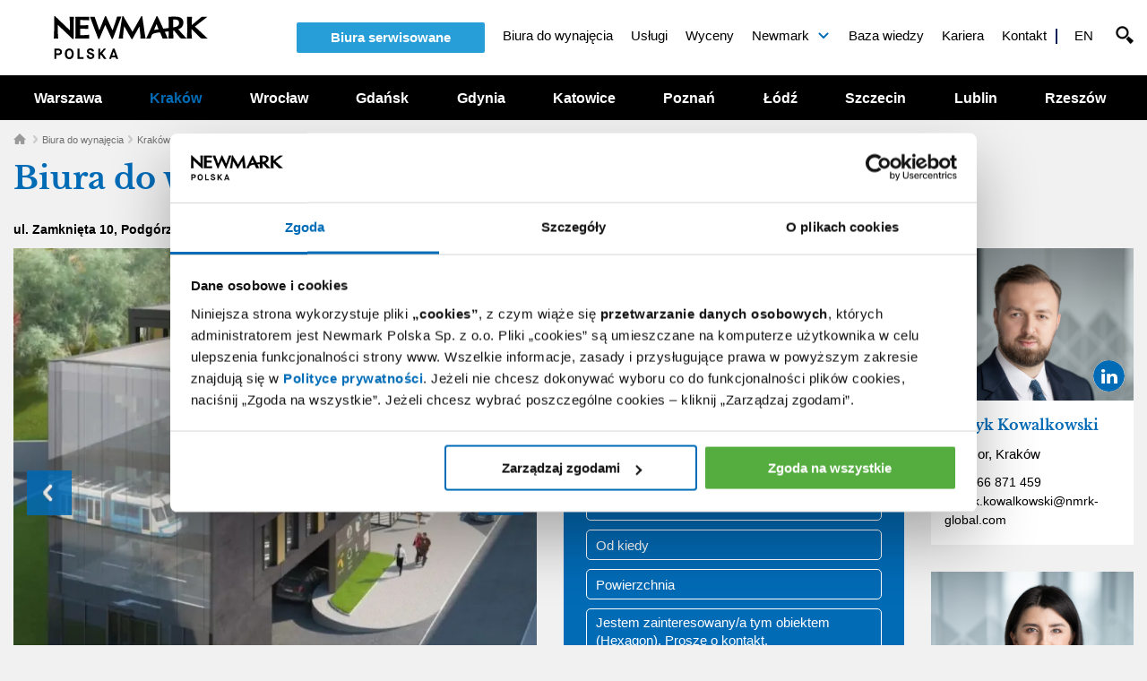

--- FILE ---
content_type: text/html; charset=UTF-8
request_url: https://www.polskabiura.pl/biura-do-wynajecia/krakow/hexagon
body_size: 18289
content:
<!DOCTYPE html><html lang="pl" dir="ltr"><head><meta charset="utf-8" /><meta name="description" content="Sprawdź biura do wynajęcia w Hexagon. Wynajem biur w biurowcu Hexagon. Poznaj warunki najmu i zapytaj o szczegóły oferty." /><link rel="canonical" href="https://www.polskabiura.pl/biura-do-wynajecia/krakow/hexagon" /><meta name="Generator" content="Drupal 10 (https://www.drupal.org)" /><meta name="MobileOptimized" content="width" /><meta name="HandheldFriendly" content="true" /><meta name="viewport" content="width=device-width, initial-scale=1, maximum-scale=1, minimum-scale=1, user-scalable=no" /><link rel="alternate" hreflang="pl" href="https://www.polskabiura.pl/biura-do-wynajecia/krakow/hexagon" /><link rel="alternate" hreflang="en" href="https://www.polandoffices.com/offices-for-lease/krakow/hexagon" /><script type="application/ld+json">{"@context": "https://schema.org","@type": "Organization","name": "Newmark Polska","url": "https://www.polskabiura.pl/biura-do-wynajecia/krakow/hexagon","logo": "https://www.polskabiura.pl/sites/default/files/newmark/logo_newmark_polska_black.svg","contactPoint": {"@type": "ContactPoint","telephone": "+48 22 470 70 70","contactType": "customer service","areaServed": "PL","availableLanguage": "Polish"},"sameAs": ["https://pl.linkedin.com/company/newmarkpolska"]
}</script><script type="application/ld+json">{"@context": "https://schema.org","@type": "BreadcrumbList","itemListElement": [{"@type": "ListItem","position": 1,"name": "Strona g\u0142\u00f3wna","item": "https://www.polskabiura.pl/"},{"@type": "ListItem","position": 2,"name": "Biura do wynaj\u0119cia","item": "https://www.polskabiura.pl/biura-do-wynajecia"},{"@type": "ListItem","position": 3,"name": "Krak\u00f3w","item": "https://www.polskabiura.pl/biura-do-wynajecia/krakow"},{"@type": "ListItem","position": 4,"name": "Podg\u00f3rze","item": "https://www.polskabiura.pl/biura-do-wynajecia/krakow/podgorze"},{"@type": "ListItem","position": 5,"name": "Hexagon","item": "https://www.polskabiura.pl/biura-do-wynajecia/krakow/hexagon"}]
}</script><script type="application/ld+json">{"@context": "https://schema.org/","@type": "Product","name": "Biura do wynaj\u0119cia Hexagon","description": "Newmark Polska: biura do wynaj\u0119cia w Hexagon. Wynajem biur w biurowcu Hexagon w atrakcyjnych cenach. Zapraszamy do kontaktu!","brand": {"@type": "Brand","name": "Newmark Polska"},"offers": {"@type": "Offer","url": "https://www.polskabiura.pl/biura-do-wynajecia/krakow/hexagon","priceCurrency": "EUR","price": "0","availability": "https://schema.org/InStock"},"image": "https://www.polskabiura.pl/sites/default/files/office_images/4405ad780b45ccdd5f6b261756b30018aa1e37bbc7a77b230a5678c1f99b0996.webp"
}</script><link rel="icon" href="/sites/default/files/favicon.ico" type="image/vnd.microsoft.icon" /><link /><link rel="preload" href="/themes/custom/cresa/fonts/LibreBaskerville-Regular.ttf" as="font" type="font/ttf" crossorigin="anonymous"><link rel="preload" href="/themes/custom/cresa/fonts/LibreBaskerville-Bold.ttf" as="font" type="font/ttf" crossorigin="anonymous"><title>Biura Hexagon, ul. Zamknięta 10 Kraków Podgórze | Polska Biura</title><style type="text/css">
@font-face {
font-family: 'Libre Baskerville';
font-weight: normal;
font-style: normal;
src: local(''), url('/themes/custom/cresa/fonts/LibreBaskerville-Regular.ttf') format('truetype');
}
@font-face {
font-family: 'Libre Baskerville';
font-weight: bold;
font-style: normal;
src: local(''), url('/themes/custom/cresa/fonts/LibreBaskerville-Bold.ttf') format('truetype');
}
@media screen and (max-width: 1279px) {
#block-cresa-content {
padding: 0 !important;
}
}
.warehouses-filter > input[type="text"] {
height: 42px;
font-size: 13px;
font-weight: normal;
color: black;
}
.warehouses-filter > input[type="text"]::-webkit-input-placeholder {
font-size: 13px;
font-weight: normal;
color: black;
text-align: left;
}
.warehouses-filter > input[type="text"]::-moz-placeholder {
font-size: 12px;
font-weight: normal;
color: black;
text-align: left;
}
.warehouses-filter > input[type="text"]:-ms-input-placeholder {
font-size: 12px;
font-weight: normal;
color: black;
text-align: left;
}
.warehouses-filter > input[type="text"]:-moz-placeholder {
font-size: 12px;
font-weight: normal;
color: black;
text-align: left;
}
@media screen and ( max-width:1366px ) {
.breadcrumb li:first-child > a {
top:3px;
}
.selectric .label {
font-size:12px !important;
}
}
@media	screen and (max-width: 768px) {
.warehouses-filter.form-control, .selectric-warehouses-filter{
display:block;
font-size: 12px;
}
}
</style><link rel="stylesheet" media="all" href="/sites/default/files/css/css_bLNQ3Ja-G2kfn77N3smWHyD6LI3CPP6rsFctMv9pi_M.css?delta=0&amp;language=pl&amp;theme=cresa&amp;include=eJxVjlEOwyAMQy9Ey5GmlHkUKZAK01bd6YdWPrafyPGTLQcV8vKLEC7cOoOUCLpgFb5YzaLp3XEFxUe1RXRiuzSVOMwNlVbGc0rFajtH4rFCO_fBSpPQplcv_CcVMVnhVORwEaYWpHXD_-g5y-Z4sSHfW4-Ek_5752zPXfEBD0ZOeQ" /><link rel="stylesheet" media="all" href="/sites/default/files/css/css_CYHmwy7Nahirr_RzCbc3jlGtJ3xpgaevoT64zCbFBNE.css?delta=1&amp;language=pl&amp;theme=cresa&amp;include=eJxVjlEOwyAMQy9Ey5GmlHkUKZAK01bd6YdWPrafyPGTLQcV8vKLEC7cOoOUCLpgFb5YzaLp3XEFxUe1RXRiuzSVOMwNlVbGc0rFajtH4rFCO_fBSpPQplcv_CcVMVnhVORwEaYWpHXD_-g5y-Z4sSHfW4-Ek_5752zPXfEBD0ZOeQ" /><script>window._nQc="89684048";</script><script async src="https://serve.albacross.com/track.js"></script><script data-cookieconsent="ignore">
window.dataLayer = window.dataLayer || [];
function gtag() {
dataLayer.push(arguments)
}
gtag("consent", "default", {
ad_personalization: "denied",
ad_storage: "denied",
ad_user_data: "denied",
analytics_storage: "denied",
functionality_storage: "denied",
personalization_storage: "denied",
security_storage: "granted",
wait_for_update: 500
});
gtag("set", "ads_data_redaction", true);
gtag("set", "url_passthrough", false);
</script><script id="Cookiebot" src="https://consent.cookiebot.com/uc.js" data-cbid="9a0b6ca9-a89f-410f-9f82-a60cb586eba5"  type="text/javascript" async></script> <script>
function initGTM(gtmId) {
if (!gtmId) {
return;
}
if (window.gtmDidInit) {
return false;
}
window.gtmDidInit = true;
(function(w,d,s,l,i){
w[l]=w[l]||[];
w[l].push({'gtm.start': new Date().getTime(), event: 'gtm.js'});
var f=d.getElementsByTagName(s)[0],
j=d.createElement(s),
dl=l!='dataLayer'?'&l='+l:'';
j.async=true;
j.src='https://www.googletagmanager.com/gtm.js?id='+i+dl;
f.parentNode.insertBefore(j,f);
})(window, document, 'script', 'dataLayer', gtmId);
}
function initGTMOnEvent(event) {
initGTM('GTM-MDM6L4Q');
event.currentTarget.removeEventListener(event.type, initGTMOnEvent);
}
</script><script>
document.addEventListener('scroll', initGTMOnEvent);
document.addEventListener('mousemove', initGTMOnEvent);
document.addEventListener('touchstart', initGTMOnEvent);
</script><link rel="preload" href="/themes/custom/cresa/css/agano.css?v=2.19" as="style" onload="this.onload=null;this.rel='stylesheet'"> <noscript><link rel="stylesheet" href="/themes/custom/cresa/css/agano.css?v=2.19"></noscript> <script>
var _paq = window._paq = window._paq || [];
_paq.push(['trackPageView']);
_paq.push(['enableLinkTracking']);
(function() {
var u="https://polskabiura.matomo.cloud/";
_paq.push(['setTrackerUrl', u+'matomo.php']);
_paq.push(['setSiteId', '1']);
var d=document, g=d.createElement('script'), s=d.getElementsByTagName('script')[0];
g.async=true;
g.src='https://cdn.matomo.cloud/polskabiura.matomo.cloud/matomo.js';
s.parentNode.insertBefore(g,s);
})();
</script></head><body class="path-node page-node-type-warehouse"> <noscript><iframe src="https://www.googletagmanager.com/ns.html?id=GTM-MDM6L4Q" height="0" width="0" style="display:none;visibility:hidden"></iframe></noscript><div class="dialog-off-canvas-main-canvas" data-off-canvas-main-canvas><div id="page" class="hexagon"> <header id="header-wrap"><div id="header-container" class="container"><div id="header"><div class="region region-header"><div id="block-logo" class="block"><div class="clearfix text-formatted field field--name-body field--type-text-with-summary field--label-hidden field__item"><p><a href="/" title="Newmark Polska"><img alt="Newmark Polska" src="/sites/default/files/newmark/logo_newmark_polska_black.svg"></a></p></div></div><nav role="navigation" aria-labelledby="block-cresa-main-menu-menu" id="block-cresa-main-menu" class="block block-menu navigation menu--main"> <span id="block-cresa-search-mobile"></span> <span id="block-cresa-responsive" class=""></span><ul class="menu"><li class="menu-item"> <a href="https://www.polskabiura.pl/coworking" class="coworking-open-popup-link" data-drupal-link-system-path="coworking">Biura serwisowane</a></li><li class="menu-item"> <a href="https://www.polskabiura.pl/biura-do-wynajecia" title="Biura do wynajęcia" data-drupal-link-system-path="biura-do-wynajecia">Biura do wynajęcia</a></li><li class="menu-item"> <a href="https://www.polskabiura.pl/uslugi" title="Usługi" data-drupal-link-system-path="node/24">Usługi</a></li><li class="menu-item"> <a href="https://www.polskabiura.pl/wyceny-nieruchomosci" data-drupal-link-system-path="node/17131">Wyceny</a></li><li class="menu-item menu-item--expanded"> <span title="Newmark Polska">Newmark</span><ul class="menu"><li class="menu-item"> <a href="https://www.polskabiura.pl/newmark" title="Newmark" data-drupal-link-system-path="node/9290">Newmark</a></li><li class="menu-item"> <a href="https://www.polskabiura.pl/newmark-polska" title="Newmark Polska" data-drupal-link-system-path="node/9291">Newmark Polska</a></li></ul></li><li class="menu-item"> <a href="https://www.polskabiura.pl/baza-wiedzy" title="Baza wiedzy" data-drupal-link-system-path="node/13">Baza wiedzy</a></li><li class="menu-item"> <a href="https://www.polskabiura.pl/kariera" title="Kariera" data-drupal-link-system-path="node/21">Kariera</a></li><li class="menu-item"> <a href="https://www.polskabiura.pl/kontakt" title="Kontakt" data-drupal-link-system-path="node/15">Kontakt</a></li><li class="menu-item"> <a href="http://www.polskabiura.pl/" class="menu-item-lang is-active">PL</a></li><li class="menu-item"> <a href="http://www.polandoffices.com/" class="menu-item-lang">EN</a></li></ul> </nav></div><div class="header-search" id="headerSearch"><div class="search-icon"> <img src="/themes/custom/cresa/images/search.png" alt="Search..." /></div><div class="search-form-container"><div class="search-form"><form action="/search/node" method="get"> <input type="text" name="keys" placeholder="Wyszukaj..." class="search-header-input"> <input type="hidden" name="language" value="pl"> <button type="submit" class="search-submit"> <img src="/themes/custom/cresa/images/search-light.png" alt="Search..." /> </button></form></div></div></div></div></div> </header><div id="before-content-wrap"><div id="before-content-container" class="container"><div id="before-content"><div class="region region-before-content"><div id="block-regions-nav" class="block"><ul class="regions-nav"><li class="region"><a href="https://www.polskabiura.pl/biura-do-wynajecia/warszawa" class="region-link" title="biura do wynajęcia warszawa">Warszawa</a><ul class="towns-nav"><li class="town"><a href="https://www.polskabiura.pl/biura-do-wynajecia/warszawa/srodmiescie" class="town-link" title="biura do wynajęcia Śródmieście">Śródmieście</a></li><li class="town"><a href="https://www.polskabiura.pl/biura-do-wynajecia/warszawa/wola" class="town-link" title="biura do wynajęcia wola">Wola</a></li><li class="town"><a href="https://www.polskabiura.pl/biura-do-wynajecia/warszawa/mokotow" class="town-link" title="biura do wynajęcia mokotów">Mokotów</a></li><li class="town"><a href="https://www.polskabiura.pl/biura-do-wynajecia/warszawa/ochota" class="town-link" title="biura do wynajęcia ochota">Ochota</a></li><li class="town"><a href="https://www.polskabiura.pl/biura-do-wynajecia/warszawa/wlochy" class="town-link" title="biura do wynajęcia włochy">Włochy</a></li><li class="town"><a href="https://www.polskabiura.pl/biura-do-wynajecia/warszawa/zoliborz" class="town-link" title="biura do wynajęcia Żoliborz">Żoliborz</a></li><li class="town"><a href="https://www.polskabiura.pl/biura-do-wynajecia/warszawa/praga-poludnie" class="town-link" title="biura do wynajęcia praga południe">Praga Południe</a></li><li class="town"><a href="https://www.polskabiura.pl/biura-do-wynajecia/warszawa/praga-polnoc" class="town-link" title="biura do wynajęcia praga północ">Praga Północ</a></li><li class="town"><a href="https://www.polskabiura.pl/biura-do-wynajecia/warszawa/ursynow" class="town-link" title="biura do wynajęcia ursynów">Ursynów</a></li><li class="town"><a href="https://www.polskabiura.pl/biura-do-wynajecia/warszawa/wilanow" class="town-link" title="biura do wynajęcia wilanów">Wilanów</a></li><li class="town"><a href="https://www.polskabiura.pl/biura-do-wynajecia/warszawa/bialoleka" class="town-link" title="biura do wynajęcia białołęka">Białołęka</a></li></ul></li><li class="region"><a href="https://www.polskabiura.pl/biura-do-wynajecia/krakow" class="region-link is-active" title="biura do wynajęcia kraków">Kraków</a><ul class="towns-nav"><li class="town"><a href="https://www.polskabiura.pl/biura-do-wynajecia/krakow/stare-miasto" class="town-link" title="biura do wynajęcia stare miasto">Stare Miasto</a></li><li class="town"><a href="https://www.polskabiura.pl/biura-do-wynajecia/krakow/grzegorzki" class="town-link" title="biura do wynajęcia grzegórzki">Grzegórzki</a></li><li class="town"><a href="https://www.polskabiura.pl/biura-do-wynajecia/krakow/srodmiescie" class="town-link" title="biura do wynajęcia Śródmieście">Śródmieście</a></li><li class="town"><a href="https://www.polskabiura.pl/biura-do-wynajecia/krakow/pradnik-czerwony" class="town-link" title="biura do wynajęcia prądnik czerwony">Prądnik Czerwony</a></li><li class="town"><a href="https://www.polskabiura.pl/biura-do-wynajecia/krakow/podgorze" class="town-link" title="biura do wynajęcia podgórze">Podgórze</a></li><li class="town"><a href="https://www.polskabiura.pl/biura-do-wynajecia/krakow/pradnik-bialy" class="town-link" title="biura do wynajęcia prądnik biały">Prądnik Biały</a></li><li class="town"><a href="https://www.polskabiura.pl/biura-do-wynajecia/krakow/podgorze-duchackie" class="town-link" title="biura do wynajęcia podgórze duchackie">Podgórze Duchackie</a></li><li class="town"><a href="https://www.polskabiura.pl/biura-do-wynajecia/krakow/debniki" class="town-link" title="biura do wynajęcia dębniki">Dębniki</a></li><li class="town"><a href="https://www.polskabiura.pl/biura-do-wynajecia/krakow/czyzyny" class="town-link" title="biura do wynajęcia czyżyny">Czyżyny</a></li><li class="town"><a href="https://www.polskabiura.pl/biura-do-wynajecia/krakow/krowodrza" class="town-link" title="biura do wynajęcia krowodrza">Krowodrza</a></li><li class="town"><a href="https://www.polskabiura.pl/biura-do-wynajecia/krakow/bronowice" class="town-link" title="biura do wynajęcia bronowice">Bronowice</a></li><li class="town"><a href="https://www.polskabiura.pl/biura-do-wynajecia/krakow/lagiewniki-borek-falecki" class="town-link" title="biura do wynajęcia Łagiewniki-borek fałęcki">Łagiewniki-Borek Fałęcki</a></li><li class="town"><a href="https://www.polskabiura.pl/biura-do-wynajecia/krakow/mistrzejowice" class="town-link" title="biura do wynajęcia mistrzejowice">Mistrzejowice</a></li><li class="town"><a href="https://www.polskabiura.pl/biura-do-wynajecia/krakow/biezanow-prokocim" class="town-link" title="biura do wynajęcia bieżanów-prokocim">Bieżanów-Prokocim</a></li><li class="town"><a href="https://www.polskabiura.pl/biura-do-wynajecia/krakow/wzgorza-krzeslawickie" class="town-link" title="biura do wynajęcia wzgórza krzesławickie">Wzgórza Krzesławickie</a></li></ul></li><li class="region"><a href="https://www.polskabiura.pl/biura-do-wynajecia/wroclaw" class="region-link" title="biura do wynajęcia wrocław">Wrocław</a><ul class="towns-nav"><li class="town"><a href="https://www.polskabiura.pl/biura-do-wynajecia/wroclaw/fabryczna" class="town-link" title="biura do wynajęcia fabryczna">Fabryczna</a></li><li class="town"><a href="https://www.polskabiura.pl/biura-do-wynajecia/wroclaw/krzyki" class="town-link" title="biura do wynajęcia krzyki">Krzyki</a></li><li class="town"><a href="https://www.polskabiura.pl/biura-do-wynajecia/wroclaw/stare-miasto" class="town-link" title="biura do wynajęcia stare miasto">Stare Miasto</a></li><li class="town"><a href="https://www.polskabiura.pl/biura-do-wynajecia/wroclaw/srodmiescie" class="town-link" title="biura do wynajęcia Śródmieście">Śródmieście</a></li><li class="town"><a href="https://www.polskabiura.pl/biura-do-wynajecia/wroclaw/bielany" class="town-link" title="biura do wynajęcia bielany">Bielany</a></li><li class="town"><a href="https://www.polskabiura.pl/biura-do-wynajecia/wroclaw/psie-pole" class="town-link" title="biura do wynajęcia psie pole">Psie Pole</a></li><li class="town"><a href="https://www.polskabiura.pl/biura-do-wynajecia/wroclaw/kleczkow" class="town-link" title="biura do wynajęcia kleczków">Kleczków</a></li><li class="town"><a href="https://www.polskabiura.pl/biura-do-wynajecia/wroclaw/oporow" class="town-link" title="biura do wynajęcia oporów">Oporów</a></li><li class="town"><a href="https://www.polskabiura.pl/biura-do-wynajecia/wroclaw/partynice" class="town-link" title="biura do wynajęcia partynice">Partynice</a></li></ul></li><li class="region"><a href="https://www.polskabiura.pl/biura-do-wynajecia/gdansk" class="region-link" title="biura do wynajęcia gdańsk">Gdańsk</a><ul class="towns-nav"><li class="town"><a href="https://www.polskabiura.pl/biura-do-wynajecia/gdansk/oliwa" class="town-link" title="biura do wynajęcia oliwa">Oliwa</a></li><li class="town"><a href="https://www.polskabiura.pl/biura-do-wynajecia/gdansk/przymorze" class="town-link" title="biura do wynajęcia przymorze">Przymorze</a></li><li class="town"><a href="https://www.polskabiura.pl/biura-do-wynajecia/gdansk/srodmiescie" class="town-link" title="biura do wynajęcia Śródmieście">Śródmieście</a></li><li class="town"><a href="https://www.polskabiura.pl/biura-do-wynajecia/gdansk/wrzeszcz" class="town-link" title="biura do wynajęcia wrzeszcz">Wrzeszcz</a></li><li class="town"><a href="https://www.polskabiura.pl/biura-do-wynajecia/gdansk/wrzeszcz-dolny" class="town-link" title="biura do wynajęcia wrzeszcz dolny">Wrzeszcz Dolny</a></li><li class="town"><a href="https://www.polskabiura.pl/biura-do-wynajecia/gdansk/matarnia" class="town-link" title="biura do wynajęcia matarnia">Matarnia</a></li><li class="town"><a href="https://www.polskabiura.pl/biura-do-wynajecia/gdansk/piecki-migowo" class="town-link" title="biura do wynajęcia piecki-migowo">Piecki-Migowo</a></li><li class="town"><a href="https://www.polskabiura.pl/biura-do-wynajecia/gdansk/osowa" class="town-link" title="biura do wynajęcia osowa">Osowa</a></li><li class="town"><a href="https://www.polskabiura.pl/biura-do-wynajecia/gdansk/letnica" class="town-link" title="biura do wynajęcia letnica">Letnica</a></li><li class="town"><a href="https://www.polskabiura.pl/biura-do-wynajecia/gdansk/jasien" class="town-link" title="biura do wynajęcia jasień">Jasień</a></li><li class="town"><a href="https://www.polskabiura.pl/biura-do-wynajecia/gdansk/kokoszki" class="town-link" title="biura do wynajęcia kokoszki">Kokoszki</a></li><li class="town"><a href="https://www.polskabiura.pl/biura-do-wynajecia/gdansk/mlyniska" class="town-link" title="biura do wynajęcia młyniska">Młyniska</a></li><li class="town"><a href="https://www.polskabiura.pl/biura-do-wynajecia/gdansk/bretowo" class="town-link" title="biura do wynajęcia brętowo">Brętowo</a></li></ul></li><li class="region"><a href="https://www.polskabiura.pl/biura-do-wynajecia/gdynia" class="region-link" title="biura do wynajęcia gdynia">Gdynia</a><ul class="towns-nav"><li class="town"><a href="https://www.polskabiura.pl/biura-do-wynajecia/gdynia/srodmiescie" class="town-link" title="biura do wynajęcia Śródmieście">Śródmieście</a></li><li class="town"><a href="https://www.polskabiura.pl/biura-do-wynajecia/gdynia/redlowo" class="town-link" title="biura do wynajęcia redłowo">Redłowo</a></li><li class="town"><a href="https://www.polskabiura.pl/biura-do-wynajecia/gdynia/dzialki-lesne" class="town-link" title="biura do wynajęcia działki leśne">Działki Leśne</a></li><li class="town"><a href="https://www.polskabiura.pl/biura-do-wynajecia/gdynia/maly-kack" class="town-link" title="biura do wynajęcia mały kack">Mały Kack</a></li><li class="town"><a href="https://www.polskabiura.pl/biura-do-wynajecia/gdynia/wzgorze-sw-maksymiliana" class="town-link" title="biura do wynajęcia wzgórze Św. maksymiliana">Wzgórze Św. Maksymiliana</a></li></ul></li><li class="region"><a href="https://www.polskabiura.pl/biura-do-wynajecia/katowice" class="region-link" title="biura do wynajęcia katowice">Katowice</a><ul class="towns-nav"><li class="town"><a href="https://www.polskabiura.pl/biura-do-wynajecia/katowice/srodmiescie" class="town-link" title="biura do wynajęcia Śródmieście">Śródmieście</a></li><li class="town"><a href="https://www.polskabiura.pl/biura-do-wynajecia/katowice/bogucice" class="town-link" title="biura do wynajęcia bogucice">Bogucice</a></li><li class="town"><a href="https://www.polskabiura.pl/biura-do-wynajecia/katowice/zaleze" class="town-link" title="biura do wynajęcia załęże">Załęże</a></li><li class="town"><a href="https://www.polskabiura.pl/biura-do-wynajecia/katowice/dab" class="town-link" title="biura do wynajęcia dąb">Dąb</a></li><li class="town"><a href="https://www.polskabiura.pl/biura-do-wynajecia/katowice/paderewskiego" class="town-link" title="biura do wynajęcia paderewskiego">Paderewskiego</a></li><li class="town"><a href="https://www.polskabiura.pl/biura-do-wynajecia/katowice/koszutka" class="town-link" title="biura do wynajęcia koszutka">Koszutka</a></li><li class="town"><a href="https://www.polskabiura.pl/biura-do-wynajecia/katowice/zawodzie" class="town-link" title="biura do wynajęcia zawodzie">Zawodzie</a></li><li class="town"><a href="https://www.polskabiura.pl/biura-do-wynajecia/katowice/welnowiec" class="town-link" title="biura do wynajęcia wełnowiec">Wełnowiec</a></li><li class="town"><a href="https://www.polskabiura.pl/biura-do-wynajecia/katowice/stara-ligota" class="town-link" title="biura do wynajęcia stara ligota">Stara Ligota</a></li><li class="town"><a href="https://www.polskabiura.pl/biura-do-wynajecia/katowice/szopienice-burowiec" class="town-link" title="biura do wynajęcia szopienice-burowiec">Szopienice-Burowiec</a></li></ul></li><li class="region"><a href="https://www.polskabiura.pl/biura-do-wynajecia/poznan" class="region-link" title="biura do wynajęcia poznań">Poznań</a><ul class="towns-nav"><li class="town"><a href="https://www.polskabiura.pl/biura-do-wynajecia/poznan/stare-miasto" class="town-link" title="biura do wynajęcia stare miasto">Stare Miasto</a></li><li class="town"><a href="https://www.polskabiura.pl/biura-do-wynajecia/poznan/wilda" class="town-link" title="biura do wynajęcia wilda">Wilda</a></li><li class="town"><a href="https://www.polskabiura.pl/biura-do-wynajecia/poznan/grunwald" class="town-link" title="biura do wynajęcia grunwald">Grunwald</a></li><li class="town"><a href="https://www.polskabiura.pl/biura-do-wynajecia/poznan/nowe-miasto" class="town-link" title="biura do wynajęcia nowe miasto">Nowe Miasto</a></li><li class="town"><a href="https://www.polskabiura.pl/biura-do-wynajecia/poznan/jezyce" class="town-link" title="biura do wynajęcia jeżyce">Jeżyce</a></li><li class="town"><a href="https://www.polskabiura.pl/biura-do-wynajecia/poznan/dabrowa" class="town-link" title="biura do wynajęcia dąbrowa">Dąbrowa</a></li><li class="town"><a href="https://www.polskabiura.pl/biura-do-wynajecia/poznan/chwaliszewo" class="town-link" title="biura do wynajęcia chwaliszewo">Chwaliszewo</a></li><li class="town"><a href="https://www.polskabiura.pl/biura-do-wynajecia/poznan/lacina" class="town-link" title="biura do wynajęcia Łacina">Łacina</a></li><li class="town"><a href="https://www.polskabiura.pl/biura-do-wynajecia/poznan/chartowo" class="town-link" title="biura do wynajęcia chartowo">Chartowo</a></li><li class="town"><a href="https://www.polskabiura.pl/biura-do-wynajecia/poznan/glowna" class="town-link" title="biura do wynajęcia główna">Główna</a></li></ul></li><li class="region"><a href="https://www.polskabiura.pl/biura-do-wynajecia/lodz" class="region-link" title="biura do wynajęcia Łódź">Łódź</a><ul class="towns-nav"><li class="town"><a href="https://www.polskabiura.pl/biura-do-wynajecia/lodz/srodmiescie" class="town-link" title="biura do wynajęcia Śródmieście">Śródmieście</a></li><li class="town"><a href="https://www.polskabiura.pl/biura-do-wynajecia/lodz/widzew" class="town-link" title="biura do wynajęcia widzew">Widzew</a></li><li class="town"><a href="https://www.polskabiura.pl/biura-do-wynajecia/lodz/baluty" class="town-link" title="biura do wynajęcia bałuty">Bałuty</a></li><li class="town"><a href="https://www.polskabiura.pl/biura-do-wynajecia/lodz/polesie" class="town-link" title="biura do wynajęcia polesie">Polesie</a></li><li class="town"><a href="https://www.polskabiura.pl/biura-do-wynajecia/lodz/gorna" class="town-link" title="biura do wynajęcia górna">Górna</a></li></ul></li><li class="region"><a href="https://www.polskabiura.pl/biura-do-wynajecia/szczecin" class="region-link" title="biura do wynajęcia szczecin">Szczecin</a><ul class="towns-nav"><li class="town"><a href="https://www.polskabiura.pl/biura-do-wynajecia/szczecin/stare-miasto" class="town-link" title="biura do wynajęcia stare miasto">Stare Miasto</a></li><li class="town"><a href="https://www.polskabiura.pl/biura-do-wynajecia/szczecin/srodmiescie" class="town-link" title="biura do wynajęcia Śródmieście">Śródmieście</a></li><li class="town"><a href="https://www.polskabiura.pl/biura-do-wynajecia/szczecin/turzyn" class="town-link" title="biura do wynajęcia turzyn">Turzyn</a></li><li class="town"><a href="https://www.polskabiura.pl/biura-do-wynajecia/szczecin/dabie" class="town-link" title="biura do wynajęcia dąbie">Dąbie</a></li><li class="town"><a href="https://www.polskabiura.pl/biura-do-wynajecia/szczecin/gumience" class="town-link" title="biura do wynajęcia gumieńce">Gumieńce</a></li><li class="town"><a href="https://www.polskabiura.pl/biura-do-wynajecia/szczecin/drzetowo-grabowo" class="town-link" title="biura do wynajęcia drzetowo - grabowo">Drzetowo - Grabowo</a></li></ul></li><li class="region"><a href="https://www.polskabiura.pl/biura-do-wynajecia/lublin" class="region-link" title="biura do wynajęcia lublin">Lublin</a><ul class="towns-nav"><li class="town"><a href="https://www.polskabiura.pl/biura-do-wynajecia/lublin/srodmiescie" class="town-link" title="biura do wynajęcia Śródmieście">Śródmieście</a></li><li class="town"><a href="https://www.polskabiura.pl/biura-do-wynajecia/lublin/konstantynow" class="town-link" title="biura do wynajęcia konstantynów">Konstantynów</a></li><li class="town"><a href="https://www.polskabiura.pl/biura-do-wynajecia/lublin/czechow-poludniowy" class="town-link" title="biura do wynajęcia czechów południowy">Czechów Południowy</a></li><li class="town"><a href="https://www.polskabiura.pl/biura-do-wynajecia/lublin/rury" class="town-link" title="biura do wynajęcia rury">Rury</a></li><li class="town"><a href="https://www.polskabiura.pl/biura-do-wynajecia/lublin/czechow-polnocny" class="town-link" title="biura do wynajęcia czechów północny">Czechów Północny</a></li><li class="town"><a href="https://www.polskabiura.pl/biura-do-wynajecia/lublin/felin" class="town-link" title="biura do wynajęcia felin">Felin</a></li><li class="town"><a href="https://www.polskabiura.pl/biura-do-wynajecia/lublin/czuby" class="town-link" title="biura do wynajęcia czuby">Czuby</a></li><li class="town"><a href="https://www.polskabiura.pl/biura-do-wynajecia/lublin/szerokie" class="town-link" title="biura do wynajęcia szerokie">Szerokie</a></li><li class="town"><a href="https://www.polskabiura.pl/biura-do-wynajecia/lublin/wieniawa" class="town-link" title="biura do wynajęcia wieniawa">Wieniawa</a></li><li class="town"><a href="https://www.polskabiura.pl/biura-do-wynajecia/lublin/slawin" class="town-link" title="biura do wynajęcia sławin">Sławin</a></li><li class="town"><a href="https://www.polskabiura.pl/biura-do-wynajecia/lublin/weglin-poludnie" class="town-link" title="biura do wynajęcia węglin-południe">Węglin-południe</a></li></ul></li><li class="region"><a href="https://www.polskabiura.pl/biura-do-wynajecia/rzeszow" class="region-link" title="biura do wynajęcia rzeszów">Rzeszów</a><ul class="towns-nav"><li class="town"><a href="https://www.polskabiura.pl/biura-do-wynajecia/rzeszow/srodmiescie" class="town-link" title="biura do wynajęcia Śródmieście">Śródmieście</a></li><li class="town"><a href="https://www.polskabiura.pl/biura-do-wynajecia/rzeszow/pobitno-poludnie" class="town-link" title="biura do wynajęcia pobitno - południe">Pobitno - Południe</a></li><li class="town"><a href="https://www.polskabiura.pl/biura-do-wynajecia/rzeszow/nowe-miasto" class="town-link" title="biura do wynajęcia nowe miasto">Nowe Miasto</a></li><li class="town"><a href="https://www.polskabiura.pl/biura-do-wynajecia/rzeszow/staromiescie" class="town-link" title="biura do wynajęcia staromieście">Staromieście</a></li><li class="town"><a href="https://www.polskabiura.pl/biura-do-wynajecia/rzeszow/staroniwa" class="town-link" title="biura do wynajęcia staroniwa">Staroniwa</a></li><li class="town"><a href="https://www.polskabiura.pl/biura-do-wynajecia/rzeszow/wilkowyja" class="town-link" title="biura do wynajęcia wilkowyja">Wilkowyja</a></li></ul></li></ul></div></div></div></div></div> <main id="main-wrap"><div id="main-container" class="container"><div id="main"><div id="content-wrap"><div id="content"><div class="region region-content"><div id="block-dynamic-breadcrumb" class="block"> <nav class="breadcrumb" role="navigation" aria-labelledby="system-breadcrumb"><ol><li><a href="/">Home</a></li><li><a href="/biura-do-wynajecia">Biura do wynajęcia</a></li><li><a href="/biura-do-wynajecia/krakow">Kraków</a></li><li><a href="/biura-do-wynajecia/krakow/podgorze">Podgórze</a></li><li>Hexagon</li></ol> </nav></div><div id="block-cresa-page-title" class="block"><h1 class="page-title"><span>Biura do wynajęcia Hexagon</span></h1></div><div data-drupal-messages-fallback class="hidden"></div><div id="block-cresa-content" class="block"> <article data-history-node-id="12355"><div><div class="warehouse-param-label warehouse-param-label-bold"><span>ul. Zamknięta 10</span><span class="field__separator">,&nbsp</span><a href="/biura-do-wynajecia/krakow/podgorze">Podgórze</a><span class="field__separator">,&nbsp</span><a href="/biura-do-wynajecia/krakow">Kraków</a></div><div class="row" id="warehouseName" data-warehouse-name="Hexagon"><div class="col col-md-8 warehouse-container"><div class="row warehouse--info"><div class="col col-md-6"><div class="warehouse-gallery"><div class="views-element-container block" id="block-warehouse-gallery"><div><div class="slider slider--v2 view view-warehouse view-id-warehouse view-display-id-gallery_block js-view-dom-id-ea1d751322a7c452d75b678a701d7e28f124c73819252c627c7a3929b71f3f46"><div class="view-content"><div class="slider__slide"> <img loading="lazy" src="/sites/default/files/styles/warehouse_large/public/office_images/4405ad780b45ccdd5f6b261756b30018aa1e37bbc7a77b230a5678c1f99b0996.webp?itok=M_-PLJTe" width="738" height="738" alt="Hexagon" title="Hexagon" class="image-style-warehouse-large" /></div><div class="slider__slide"> <img loading="lazy" src="/sites/default/files/styles/warehouse_large/public/office_images/f5e901922e92a451e1997d220d4ed7b4cad6530a81bbc5f3da7b94bf07c2a5d7.webp?itok=fevExwHs" width="738" height="738" alt="Hexagon" title="Hexagon" class="image-style-warehouse-large" /></div><div class="slider__slide"> <img loading="lazy" src="/sites/default/files/styles/warehouse_large/public/office_images/3366b17820345d35a4943267c49e2ffba306ede411bff96d4de2bc8ebcbcc437.webp?itok=UsTLmTUi" width="738" height="738" alt="Hexagon" title="Hexagon" class="image-style-warehouse-large" /></div><div class="slider__slide"> <img loading="lazy" src="/sites/default/files/styles/warehouse_large/public/office_images/1a86fe04bc6fee5e0784ceb73095615f4a0e0d714ded1fed47e20ef19fc9ff79.webp?itok=42ni3HPS" width="738" height="738" alt="Hexagon" title="Hexagon" class="image-style-warehouse-large" /></div><div class="slider__slide"> <img loading="lazy" src="/sites/default/files/styles/warehouse_large/public/office_images/e9493057ba4c116b54676915eb07ae870e7189db4cdf03a3ecc8926d8d9bd9b4.webp?itok=lb2FRTrR" width="738" height="738" alt="Hexagon" title="Hexagon" class="image-style-warehouse-large" /></div></div></div></div></div></div></div><div class="col col-md-4"><div class="office-form block" data-drupal-selector="office-form" id="block-office-contact-form"><p class="block-title">Zapytaj o ofertę</p><div id="contact-form-wrap"><div id="contact-form-content"><p class="form-intro-text">Wypełnij formularz, skontaktujemy się z Tobą najszybciej, jak to będzie możliwe.</p><form action="/biura-do-wynajecia/krakow/hexagon" method="post" id="office-form" accept-charset="UTF-8"><div class="form-control-wrap js-form-wrapper form-wrapper" data-drupal-selector="edit-fname-wrap" id="edit-fname-wrap"><div class="js-form-item form-item js-form-type-textfield form-type-textfield js-form-item-fname form-item-fname form-no-label"> <input class="form-control form-control--v3 form-text required" placeholder="Imię i nazwisko*" data-drupal-selector="edit-fname" type="text" id="edit-fname" name="fname" value="" size="60" maxlength="32" required="required" aria-required="true" /></div></div><div class="form-control-wrap js-form-wrapper form-wrapper" data-drupal-selector="edit-email-wrap" id="edit-email-wrap"><div class="js-form-item form-item js-form-type-email form-type-email js-form-item-email form-item-email form-no-label"> <input class="form-control form-control--v3 form-email required" placeholder="E-mail*" data-drupal-selector="edit-email" type="email" id="edit-email" name="email" value="" size="60" maxlength="255" required="required" aria-required="true" /></div></div><div class="form-control-wrap js-form-wrapper form-wrapper" data-drupal-selector="edit-phone-wrap" id="edit-phone-wrap"><div class="js-form-item form-item js-form-type-tel form-type-tel js-form-item-phone form-item-phone form-no-label"> <input class="form-control form-control--v3 number-input form-tel required" placeholder="Numer telefonu*" data-drupal-selector="edit-phone" type="tel" id="edit-phone" name="phone" value="" size="30" maxlength="16" required="required" aria-required="true" /></div></div><div class="form-control-wrap js-form-wrapper form-wrapper" data-drupal-selector="edit-company-wrap" id="edit-company-wrap"><div class="js-form-item form-item js-form-type-textfield form-type-textfield js-form-item-company form-item-company form-no-label"> <input class="form-control form-control--v3 form-text" placeholder="Firma" data-drupal-selector="edit-company" type="text" id="edit-company" name="company" value="" size="60" maxlength="128" /></div></div><div class="form-control-wrap js-form-wrapper form-wrapper" data-drupal-selector="edit-availability-wrap" id="edit-availability-wrap"><div class="js-form-item form-item js-form-type-textfield form-type-textfield js-form-item-availability form-item-availability form-no-label"> <input class="form-control form-control--v3 form-text" placeholder="Od kiedy" data-drupal-selector="edit-availability" type="text" id="edit-availability" name="availability" value="" size="60" maxlength="128" /></div></div><div class="form-control-wrap js-form-wrapper form-wrapper" data-drupal-selector="edit-space-wrap" id="edit-space-wrap"><div class="js-form-item form-item js-form-type-textfield form-type-textfield js-form-item-space form-item-space form-no-label"> <input class="form-control form-control--v3 form-text" placeholder="Powierzchnia" data-drupal-selector="edit-space" type="text" id="edit-space" name="space" value="" size="60" maxlength="128" /></div></div><div class="form-control-wrap js-form-wrapper form-wrapper" data-drupal-selector="edit-message-wrap" id="edit-message-wrap"><div class="js-form-item form-item js-form-type-textarea form-type-textarea js-form-item-message form-item-message form-no-label"><div class="form-textarea-wrapper"><textarea class="form-control form-control--v3 form-textarea required resize-vertical" placeholder="Wiadomość" rows="5" data-drupal-selector="edit-message" id="edit-message" name="message" cols="60" required="required" aria-required="true">Jestem zainteresowany/a tym obiektem (Hexagon). Proszę o kontakt.</textarea></div></div></div><div class="form-control-wrap js-form-wrapper form-wrapper" data-drupal-selector="edit-accept-terms-1-wrap" id="edit-accept-terms-1-wrap"><div class="js-form-item form-item js-form-type-checkbox form-type-checkbox js-form-item-accept-terms-1 form-item-accept-terms-1"> <input data-drupal-selector="edit-accept-terms-1" type="checkbox" id="edit-accept-terms-1" name="accept_terms_1" value="1" class="form-checkbox required" required="required" aria-required="true" /> <label for="edit-accept-terms-1" class="option js-form-required form-required">Wyrażam zgodę na przetwarzanie moich danych osobowych oraz potwierdzam, że zapoznałem/-łam się z Polityką prywatności.* <a href="/polityka-prywatnosci" class="arrowed-link">Więcej.</a></label></div></div><div class="form-control-wrap js-form-wrapper form-wrapper" data-drupal-selector="edit-accept-terms-2-wrap" id="edit-accept-terms-2-wrap"><div class="js-form-item form-item js-form-type-checkbox form-type-checkbox js-form-item-accept-terms-2 form-item-accept-terms-2"> <input data-drupal-selector="edit-accept-terms-2" type="checkbox" id="edit-accept-terms-2" name="accept_terms_2" value="1" class="form-checkbox required" required="required" aria-required="true" /> <label for="edit-accept-terms-2" class="option js-form-required form-required">Wyrażam zgodę na przesyłanie na podany adres e-mail informacji o usługach NEWMARK POLSKA Sp. z o. o. (zgoda marketingowa na kanał komunikacji elektronicznej).*</label></div></div><div class="form-control-wrap js-form-wrapper form-wrapper" data-drupal-selector="edit-accept-terms-3-wrap" id="edit-accept-terms-3-wrap"><div class="js-form-item form-item js-form-type-checkbox form-type-checkbox js-form-item-accept-terms-3 form-item-accept-terms-3"> <input data-drupal-selector="edit-accept-terms-3" type="checkbox" id="edit-accept-terms-3" name="accept_terms_3" value="1" class="form-checkbox required" required="required" aria-required="true" /> <label for="edit-accept-terms-3" class="option js-form-required form-required">Wyrażam zgodę na kontakt telefoniczny ze strony NEWMARK POLSKA Sp. z o. o. w celach informacyjnych o usługach (zgoda marketingowa na kanał komunikacji telefonicznej).*</label></div></div><div class="form-footer js-form-wrapper form-wrapper" data-drupal-selector="edit-footer" id="edit-footer"><div class="form-info-text"><p><strong>* pole obowiązkowe</strong></p><p>Kontakty w powyższym zakresie będą realizowane przeważnie personalnie oraz w wyważonej częstotliwości (bez SPAM-u). Zgodnie z <a href="/polityka-prywatnosci">Polityką Prywatności</a> powyższe zgody mogą być w każdej chwili wycofane.</p></div><div data-drupal-selector="edit-actions" class="form-actions js-form-wrapper form-wrapper" id="edit-actions"><input class="btn btn--v7 btn--md button button--primary js-form-submit form-submit" data-drupal-selector="edit-submit" type="submit" id="edit-submit" name="op" value="Wyślij" /></div></div><input autocomplete="off" data-drupal-selector="form-iw7w27mh-cdzb3apk-13rhya0mtngtfjoc14zc5b3s" type="hidden" name="form_build_id" value="form-iW7w27mH_cDzB3Apk-_13rHYa0MTNGtFJOC14Zc5B3s" /><input data-drupal-selector="edit-office-form" type="hidden" name="form_id" value="office_form" /><div class="url-textfield js-form-wrapper form-wrapper" style="display: none !important;"><div class="js-form-item form-item js-form-type-textfield form-type-textfield js-form-item-url form-item-url"> <label for="edit-url">Leave this field blank</label> <input autocomplete="off" data-drupal-selector="edit-url" type="text" id="edit-url" name="url" value="" size="20" maxlength="128" class="form-text" /></div></div></form></div></div></div></div></div><div class="row"><div class="warehouse-guardians only-mobile"><div class="views-element-container block" id="block-functional-persons-related2warehouse"><div><div class="view view-functional-persons view-id-functional_persons view-display-id-related2warehouse_block js-view-dom-id-0a541cbf8f04d3a4ee6693ec7898c43a7ac512e94729dd3bfff357e9f86ec94e"><div class="view-content"><div class="warehouse-guardian"><div class="functional-person-teaser functional-person-teaser--v1" data-history-node-id="15259" lang="zxx" data-id="15259" ><div style="width:100%;padding-top:75%;position:relative;"><div style="position:absolute; top:0px; bottom:0px;left:0px;right:0px;background-image:url('/sites/default/files/2023-12/Patryk%20Kowalkowski.jpg');background-size:cover;"></div><div class="functional-person-teaser__button--linkedin"> <a href="https://www.linkedin.com/in/patrykkowalkowski/" class="social-link social-link--v2 social-link--sm social-link--linkedin" rel="external nofollow" target="_blank"></a></div></div><div class="functional-person-teaser__content"><div class="functional-person-teaser__info"><div class="functional-person-teaser__fullname">Patryk Kowalkowski</div><div class="functional-person-teaser__position"><div class="field field--name-field-functional-person-position field--type-string field--label-hidden field__item">Advisor, Kraków</div></div><div><p class="functional-person-teaser__contact"><a href="tel:+48 666 871 459" class="functional-person-teaser__phone-link field__item">+48 666 871 459</a></p><p class="functional-person-teaser__contact"><a href="mailto:patryk.kowalkowski@nmrk-global.com" class="field__item">patryk.kowalkowski@nmrk-global.com</a></p></div></div></div></div></div><div class="warehouse-guardian"><div class="functional-person-teaser functional-person-teaser--v1" data-history-node-id="3974" lang="zxx" data-id="3974" ><div style="width:100%;padding-top:75%;position:relative;"><div style="position:absolute; top:0px; bottom:0px;left:0px;right:0px;background-image:url('/sites/default/files/2023-12/Anna%20Madejska%20www.jpg');background-size:cover;"></div><div class="functional-person-teaser__button--linkedin"> <a href="https://www.linkedin.com/in/anna-madejska-62a521175/" class="social-link social-link--v2 social-link--sm social-link--linkedin" rel="external nofollow" target="_blank"></a></div></div><div class="functional-person-teaser__content"><div class="functional-person-teaser__info"><div class="functional-person-teaser__fullname">Anna Madejska</div><div class="functional-person-teaser__position"><div class="field field--name-field-functional-person-position field--type-string field--label-hidden field__item">Advisor, Kraków</div></div><div><p class="functional-person-teaser__contact"><a href="tel:+48 728 374 264" class="functional-person-teaser__phone-link field__item">+48 728 374 264</a></p><p class="functional-person-teaser__contact"><a href="mailto:anna.madejska@nmrk-global.com" class="field__item">anna.madejska@nmrk-global.com</a></p></div></div></div></div></div></div></div></div></div></div></div><div class="warehouse-content"><h2 class="warehouse-params-heading">Opis biura Hexagon</h2><div class="warehouse-description" id="warehouseCity" data-warehouse-city="Kraków"><div class="clearfix text-formatted field field--name-body field--type-text-with-summary field--label-hidden field__item"><p>Hexagon to biurowiec klasy A zlokalizowany przy ul. Zamkniętej 10 (przecznicy od ul. Wielickiej) na krakowskim Podgórzu. Oddany do użytku w 2016 r. obiekt ma 2470 mkw. całkowitej powierzchni netto. To kameralna inwestycja, której oferta skierowana jest głównie do firm poszukujących niewielkiego biura na terenie Krakowa.</p><p>Biurowiec Hexagon ma 4 kondygnacje i wyróżnia się ciekawą architekturą. Elegancka, minimalistyczna i utrzymana głównie w ciemnym odcieniu elewacja wraz z przeszkleniami o dużej powierzchni zwracają uwagę oraz dobrze wpisują się w otaczającą zabudowę. Inwestor zastosował też wysokiej jakości materiały wykończeniowe, dzięki czemu od momentu oddania do użytku budynek Hexagon prezentuje się estetycznie. Chociaż funkcja biurowa jest dla budynku dominująca, to na jego parterze działają lokale usługowe. Istnieje możliwość swobodnej aranżacji wynajętych biur – najemcy mogą zdecydować się na biuro open space lub wybrać stwarzające dobre warunki do koncentracji pokoje do pracy.</p><p>Obiekt biurowy Hexagon zapewnia użytkownikom wiele udogodnień. Z myślą o osobach, które dojeżdżają do pracy rowerem, przed budynkiem udostępniono parking rowerowy. Infrastruktura stworzona z myślą o rowerzystach obejmuje też natryski i szafki. W podziemiach budynku znajduje się parking samochodowy. Na terenie obiektu działa też strefa gastronomiczna. Użytkownicy budynku mogą korzystać z bogatej oferty handlowo-usługowej w drodze do pracy lub domu. W niewielkiej odległości od biurowca znajdują się również instytucje finansowe, hotele, tereny zielone (np. Park Bednarski), restauracje oraz placówki edukacyjne i medyczne.<br></p></div></div><div class="warehouse-info"><div><div class="col col-sm-12 warehouse-params-container"><div class="warehouse-params warehouse-params-left"><h2 class="warehouse-params-heading">Szczegóły biurowca</h2><ul class="warehouse-params-list"><li class="warehouse-param"><span class="warehouse-param-label">Status</span><span class="warehouse-param-value">Istniejący</span></li><li class="warehouse-param"><span class="warehouse-param-label">Data zakończenia budowy</span><span class="warehouse-param-value"><div class="field field--name-field-date-of-compl-of-construct field--type-string field--label-hidden field__item">2016</div> </span></li><li class="warehouse-param"><span class="warehouse-param-label">Całkowita powierzchnia netto</span><span class="warehouse-param-value"><div content="2470" class="field field--name-field-total-space-netto field--type-integer field--label-hidden field__item">2 470 mkw.</div> </span></li><li class="warehouse-param"><span class="warehouse-param-label">Całkowita dostępna pow. biurowa</span><span class="warehouse-param-value"><div content="0" class="field field--name-field-available-office-space field--type-integer field--label-hidden field__item">0 mkw.</div> </span></li><li class="warehouse-param"><span class="warehouse-param-label">Całkowita dostępna pow. handlowa</span><span class="warehouse-param-value"><div content="0" class="field field--name-field-available-retail-space field--type-integer field--label-hidden field__item">0 mkw.</div> </span></li><li class="warehouse-param"><span class="warehouse-param-label">Klasa budynku</span><span class="warehouse-param-value"><div class="field field--name-field-building-class field--type-string field--label-hidden field__item">A</div> </span></li><li class="warehouse-param"><span class="warehouse-param-label">Certyfikaty</span><span class="warehouse-param-value">--</span></li></ul></div><div class="warehouse-params warehouse-params-right"><h2 class="warehouse-params-heading">Warunki najmu biura</h2><ul class="warehouse-params-list"><li class="warehouse-param"><span class="warehouse-param-label">Czynsz wyjściowy za pow. biurową</span><span class="warehouse-param-value"><a href="javascript:void(0)">Skontaktuj się z nami</a></span></li><li class="warehouse-param"><span class="warehouse-param-label">Minimalny okres najmu (w miesiącach)</span><span class="warehouse-param-value"><div class="field field--name-field-min-rental-period field--type-string field--label-hidden field__item">60 mies.</div> </span></li><li class="warehouse-param"><span class="warehouse-param-label">Koszty eksploatacyjne</span><span class="warehouse-param-value"><a href="javascript:void(0)">Skontaktuj się z nami</a></span></li><li class="warehouse-param"><span class="warehouse-param-label">Koszt parkingu podziemnego</span><span class="warehouse-param-value"><a href="javascript:void(0)">Skontaktuj się z nami</a></span></li><li class="warehouse-param"><span class="warehouse-param-label">Koszt parkingu naziemnego</span><span class="warehouse-param-value"><a href="javascript:void(0)">Skontaktuj się z nami</a></span></li><li class="warehouse-param"><span class="warehouse-param-label">Współczynnik miejsc parkingowych</span><span class="warehouse-param-value"><div>1/</div>57</span></li><li class="warehouse-param"><span class="warehouse-param-label">Współczynnik pow. wspólnych</span><span class="warehouse-param-value">5.00<div>%</div></span></li></ul></div></div></div></div><div class="warehouse-info"><div class="row"></div><div><div class="col col-sm-12"><div class="warehouse-params"><h2 class="warehouse-params-heading office-amenities-heading">Standard biura Hexagon</h2><div class="office-params-container"><ul class="warehouse-params-list"><li class="warehouse-param"><div class="office-property"><div class="office-property-icon"><img src="/themes/custom/cresa/images/icons/office/bistro-kantyna.svg" width="36" height="27" /></div><p class="office-property-label">Bistro/kantyna</p></div></li><li class="warehouse-param"><div class="office-property"><div class="office-property-icon"><img src="/themes/custom/cresa/images/icons/office/bms.svg" width="35" height="30" /></div><p class="office-property-label">BMS</p></div></li><li class="warehouse-param"><div class="office-property"><div class="office-property-icon"><img src="/themes/custom/cresa/images/icons/office/czujniki-dymu.svg" width="35" height="35" /></div><p class="office-property-label">Czujniki dymu</p></div></li><li class="warehouse-param"><div class="office-property"><div class="office-property-icon"><img src="/themes/custom/cresa/images/icons/office/garaz-miejsce-parkingowe.svg" width="37" height="36" /></div><p class="office-property-label">Garaż, miejsca parkingowe</p></div></li><li class="warehouse-param"><div class="office-property"><div class="office-property-icon"><img src="/themes/custom/cresa/images/icons/office/infrastruktura-dla-rowerzystow.svg" width="42" height="25" /></div><p class="office-property-label">Infrastruktura dla rowerzystów</p></div></li><li class="warehouse-param"><div class="office-property"><div class="office-property-icon"><img src="/themes/custom/cresa/images/icons/office/klimatyzacja.svg" width="35" height="34" /></div><p class="office-property-label">Klimatyzacja</p></div></li><li class="warehouse-param"><div class="office-property"><div class="office-property-icon"><img src="/themes/custom/cresa/images/icons/office/lacze-swiatlowodowe.svg" width="35" height="35" /></div><p class="office-property-label">Łącze światłowodowe</p></div></li><li class="warehouse-param"><div class="office-property"><div class="office-property-icon"><img src="/themes/custom/cresa/images/icons/office/otwierane-okna.svg" width="35" height="35" /></div><p class="office-property-label">Otwierane okna</p></div></li><li class="warehouse-param"><div class="office-property"><div class="office-property-icon"><img src="/themes/custom/cresa/images/icons/office/podnoszone-podlogi.svg" width="35" height="32" /></div><p class="office-property-label">Podnoszone podłogi</p></div></li><li class="warehouse-param"><div class="office-property"><div class="office-property-icon"><img src="/themes/custom/cresa/images/icons/office/podwieszane-sufity.svg" width="35" height="35" /></div><p class="office-property-label">Podwieszane sufity</p></div></li><li class="warehouse-param"><div class="office-property"><div class="office-property-icon"><img src="/themes/custom/cresa/images/icons/office/powierzchnie-handlowe.svg" width="35" height="35" /></div><p class="office-property-label">Powierzchnie handlowe na parterze</p></div></li></ul></div><h2 class="warehouse-params-heading office-amenities-heading">Dodatkowe udogodnienia biura Hexagon</h2><div><ul class="facilities-custom-list"><li class="facilities-custom-param">Okablowanie telefoniczne</li><li class="facilities-custom-param">Oświetlenie LED</li></ul></div><h2 class="warehouse-params-heading">Lokalizacja biura Hexagon</h2><ul class="warehouse-params-list"><li class="warehouse-param"><div class="warehouse-param-label-bold"><h3 class="address-heading" style="font-size: 17px; color: black !important; font-weight: 700;">ul. Zamknięta 10<span class="field__separator">,&nbsp</span><a href="/biura-do-wynajecia/krakow/podgorze" style="color: black;">Podgórze</a><span class="field__separator">,&nbsp</span><a href="/biura-do-wynajecia/krakow" style="color: black;">Kraków</a></h3></div></li></ul></div></div></div></div></div><div class="row"><div class="col-md-12 warehouse-map-parent-container"><div class="views-element-container block" id="block-warehouse-map"><div><div class="view view-warehouse view-id-warehouse view-display-id-map_block js-view-dom-id-f8ed963b7a492e10cbbd7ff84fab712c6e1fab37bdfee529a3d79c5254e302e0"><div class="view-content"><div class="geolocation-map-wrapper" id="f8ed963b7a492e10cbbd7ff84fab712c6e1fab37bdfee529a3d79c5254e302e0" data-map-type="google_maps"><div class="geolocation-map-controls"></div><div class="geolocation-map-container js-show"></div><div data-views-row-index="0" class="geolocation-location js-hide" id="697091d2a7a99" data-lat="50.0400562" data-lng="19.961927" data-set-marker="true" data-icon="/themes/custom/cresa/images/newmark/googlemap-icon-blue.png" typeof="Place"> <span property="geo" typeof="GeoCoordinates"><meta property="latitude" content="50.0400562" /><meta property="longitude" content="19.961927" /> </span><div class="location-content"><div class="warehouse-map-popup"><div class="image"><img src="/sites/default/files/styles/warehouse_thumbnail/public/office_images/4405ad780b45ccdd5f6b261756b30018aa1e37bbc7a77b230a5678c1f99b0996.webp?itok=Mvb4S3wF" /></div><div class="content"><p class="title"><a href="https://www.polskabiura.pl/biura-do-wynajecia/krakow/hexagon" hreflang="pl">Hexagon</a></p></div></div></div></div></div></div></div></div></div></div></div><div class="row warehouse-content"><div class="col-md-12"><h2 class="warehouse-params-heading">Transport</h2><div class="warehouse-description"><p>Najbliższe przystanki komunikacji miejskiej znajdują się w odległości 2-4 minut spacerem od biurowca Hexagon. Zatrzymują się na nich autobusy i tramwaje różnych linii, dzięki czemu sprawnie i szybko można dostać się do różnych części miasta.</p><p>Lokalizacja biurowca Hexagon umożliwia sprawny dojazd do innych dzielnic Krakowa również samochodem. Podróż na lotnisko zajmuje ok. 30 minut, z kolei na dworzec kolejowy 20 minut. Ulicą Wielicką można dojechać do dróg wyjazdowych z miasta i autostrady A4.<br></p></div><p style="color: black;"><strong>Najbliższe przystanki komunikacji miejskiej:</strong></p><div class="transit-container"><div class="transit-stop"><strong>Cmentarz Podgórski</strong> (191 m <img class="walk-icon" src="/themes/custom/cresa/images/icons/transport/walk.svg" width="8" height="14" />2 minut spacerem)</div><div class="lines-row tram-lines-row"><div><img class="stop-icon" src="/themes/custom/cresa/images/icons/transport/tram.svg" width="50" height="50" /></div><div class="stops-list"><span class="line-number" style="background-color: #666666;">3</span><span class="line-number" style="background-color: #666666;">13</span><span class="line-number" style="background-color: #666666;">24</span><span class="line-number" style="background-color: #666666;">69</span><span class="line-number" style="background-color: #666666;">76</span><span class="line-number" style="background-color: #666666;">143</span><span class="line-number" style="background-color: #000000;">669</span></div></div><div class="transit-stop"><strong>Podgórze SKA</strong> (341 m <img class="walk-icon" src="/themes/custom/cresa/images/icons/transport/walk.svg" width="8" height="14" />4 minut spacerem)</div><div class="lines-row tram-lines-row"><div><img class="stop-icon" src="/themes/custom/cresa/images/icons/transport/tram.svg" width="50" height="50" /></div><div class="stops-list"><span class="line-number" style="background-color: #666666;">3</span><span class="line-number" style="background-color: #666666;">13</span><span class="line-number" style="background-color: #666666;">24</span><span class="line-number" style="background-color: #666666;">69</span><span class="line-number" style="background-color: #666666;">76</span><span class="line-number" style="background-color: #666666;">127</span><span class="line-number" style="background-color: #666666;">143</span><span class="line-number" style="background-color: #666666;">155</span><span class="line-number" style="background-color: #666666;">158</span><span class="line-number" style="background-color: #666666;">174</span><span class="line-number" style="background-color: #666666;">178</span><span class="line-number" style="background-color: #666666;">274</span><span class="line-number" style="background-color: #666666;">578</span><span class="line-number" style="background-color: #000000;">669</span></div></div></div></div></div><div class="row"><p class="warehouse-disclaimer">Wszelkie prezentowane dane mają charakter informacyjny oraz nie stanowią oferty w rozumieniu przepisów ustawy z dnia 23 kwietnia 1964 roku Kodeks Cywilny (Dz.U. z 1964 roku, nr 16, poz. 93 z późniejszymi zmianami).</p></div><div class="row"><div class="col-md-10"><div class="views-element-container block" id="block-warehouse-neighbors"><h2 class="block-title">Podobne biura w okolicy</h2><div><div class="slider slider--v3 view view-warehouses view-id-warehouses view-display-id-neighbors_block js-view-dom-id-d6bba7c0f715ad4e4ff097da87a269932017cc29a48ffe25e340134282b38e43"><div class="view-content"><div class="slider__slide"><div class="warehouse-teaser warehouse-teaser--v1" data-history-node-id="13018"><div class="warehouse-teaser-image-container"><a href="https://www.polskabiura.pl/biura-do-wynajecia/krakow/ocean-office-park" title="biura do wynajęcia w ocean office park a"><div class="field field--name-field-image field--type-image field--label-hidden field__item"> <img loading="lazy" src="/sites/default/files/styles/warehouse_medium/public/office_images/bf68735c865e45b232a5f47fc334e5923e4028bd2544b3ead9f066896fb67adb.webp?itok=UxJXJENB" width="433" height="433" alt="Ocean Office Park A" title="Ocean Office Park A" class="image-style-warehouse-medium" /></div> </a></div><div class="warehouse-teaser-info-container"><a href="https://www.polskabiura.pl/biura-do-wynajecia/krakow/ocean-office-park" title="biura do wynajęcia w ocean office park a"><div class="warehouse-teaser__info"><p class="warehouse-teaser__title">Ocean Office Park A</p><div class="warehouse-teaser__property" style="margin-bottom: 10px;"><div class="warehouse-teaser__icon"><img src="/themes/custom/cresa/images/icons/lokalizacja.png" width="20" height="24" /></div><p class="warehouse-teaser__label" style="min-height: unset;"><span>Kraków</span><span> - </span><span>Podgórze</span></p></div><div class="warehouse-teaser__property"><div class="warehouse-teaser__icon"><img src="/themes/custom/cresa/images/icons/powierzchnia.png" width="26" height="26" /></div><p class="warehouse-teaser__label"><span>Dostępna powierzchnia: </span><br><span>1 534</span><span> mkw.</span></p></div><div class="warehouse-teaser__property"><div class="warehouse-teaser__icon"><img src="/themes/custom/cresa/images/icons/czynsz.png" width="32" height="23" /></div><p class="warehouse-teaser__label"><span>Czynsz wyjściowy: </span><br><span>14.90 EUR/mkw.</span></p></div></div></a></div></div></div><div class="slider__slide"><div class="warehouse-teaser warehouse-teaser--v1" data-history-node-id="9546"><div class="warehouse-teaser-image-container"><a href="https://www.polskabiura.pl/biura-do-wynajecia/krakow/ocean-office-park-b" title="biura do wynajęcia w ocean office park b"><div class="field field--name-field-image field--type-image field--label-hidden field__item"> <img loading="lazy" src="/sites/default/files/styles/warehouse_medium/public/office_images/6eb163214da11d4989ab884b3adf6052fb80909de659e62ce40c04c1d15986b6.webp?itok=YkNn6wmj" width="433" height="433" alt="Ocean Office Park B" title="Ocean Office Park B" class="image-style-warehouse-medium" /></div> </a></div><div class="warehouse-teaser-info-container"><a href="https://www.polskabiura.pl/biura-do-wynajecia/krakow/ocean-office-park-b" title="biura do wynajęcia w ocean office park b"><div class="warehouse-teaser__info"><p class="warehouse-teaser__title">Ocean Office Park B</p><div class="warehouse-teaser__property" style="margin-bottom: 10px;"><div class="warehouse-teaser__icon"><img src="/themes/custom/cresa/images/icons/lokalizacja.png" width="20" height="24" /></div><p class="warehouse-teaser__label" style="min-height: unset;"><span>Kraków</span><span> - </span><span>Podgórze</span></p></div><div class="warehouse-teaser__property"><div class="warehouse-teaser__icon"><img src="/themes/custom/cresa/images/icons/powierzchnia.png" width="26" height="26" /></div><p class="warehouse-teaser__label"><span>Dostępna powierzchnia: </span><br><span>1 294</span><span> mkw.</span></p></div><div class="warehouse-teaser__property"><div class="warehouse-teaser__icon"><img src="/themes/custom/cresa/images/icons/czynsz.png" width="32" height="23" /></div><p class="warehouse-teaser__label"><span>Czynsz wyjściowy: </span><br><span>14.90 EUR/mkw.</span></p></div></div></a></div></div></div><div class="slider__slide"><div class="warehouse-teaser warehouse-teaser--v1" data-history-node-id="13965"><div class="warehouse-teaser-image-container"><a href="https://www.polskabiura.pl/biura-do-wynajecia/krakow/park-krakow-b1" title="biura do wynajęcia w the park kraków b1"><div class="field field--name-field-image field--type-image field--label-hidden field__item"> <img loading="lazy" src="/sites/default/files/styles/warehouse_medium/public/office_images/dba7f459e1cdf8dea4092005140225e6e42ae321ce339f31ad041e57a72a379c.webp?itok=lL5IStA3" width="433" height="433" alt="The Park Kraków B1" title="The Park Kraków B1" class="image-style-warehouse-medium" /></div> </a></div><div class="warehouse-teaser-info-container"><a href="https://www.polskabiura.pl/biura-do-wynajecia/krakow/park-krakow-b1" title="biura do wynajęcia w the park kraków b1"><div class="warehouse-teaser__info"><p class="warehouse-teaser__title">The Park Kraków B1</p><div class="warehouse-teaser__property" style="margin-bottom: 10px;"><div class="warehouse-teaser__icon"><img src="/themes/custom/cresa/images/icons/lokalizacja.png" width="20" height="24" /></div><p class="warehouse-teaser__label" style="min-height: unset;"><span>Kraków</span><span> - </span><span>Podgórze</span></p></div><div class="warehouse-teaser__property"><div class="warehouse-teaser__icon"><img src="/themes/custom/cresa/images/icons/powierzchnia.png" width="26" height="26" /></div><p class="warehouse-teaser__label"><span>Dostępna powierzchnia: </span><br><span>276</span><span> mkw.</span></p></div><div class="warehouse-teaser__property"><div class="warehouse-teaser__icon"><img src="/themes/custom/cresa/images/icons/czynsz.png" width="32" height="23" /></div><p class="warehouse-teaser__label"><span>Czynsz wyjściowy: </span><br><span>15.50 - 16.00 EUR/mkw.</span></p></div></div></a></div></div></div><div class="slider__slide"><div class="warehouse-teaser warehouse-teaser--v1" data-history-node-id="12345"><div class="warehouse-teaser-image-container"><a href="https://www.polskabiura.pl/biura-do-wynajecia/krakow/park-krakow-b2" title="biura do wynajęcia w the park kraków b2"><div class="field field--name-field-image field--type-image field--label-hidden field__item"> <img loading="lazy" src="/sites/default/files/styles/warehouse_medium/public/office_images/dba7f459e1cdf8dea4092005140225e6e42ae321ce339f31ad041e57a72a379c.webp?itok=lL5IStA3" width="433" height="433" alt="The Park Kraków B2" title="The Park Kraków B2" class="image-style-warehouse-medium" /></div> </a></div><div class="warehouse-teaser-info-container"><a href="https://www.polskabiura.pl/biura-do-wynajecia/krakow/park-krakow-b2" title="biura do wynajęcia w the park kraków b2"><div class="warehouse-teaser__info"><p class="warehouse-teaser__title">The Park Kraków B2</p><div class="warehouse-teaser__property" style="margin-bottom: 10px;"><div class="warehouse-teaser__icon"><img src="/themes/custom/cresa/images/icons/lokalizacja.png" width="20" height="24" /></div><p class="warehouse-teaser__label" style="min-height: unset;"><span>Kraków</span><span> - </span><span>Podgórze</span></p></div><div class="warehouse-teaser__property"><div class="warehouse-teaser__icon"><img src="/themes/custom/cresa/images/icons/powierzchnia.png" width="26" height="26" /></div><p class="warehouse-teaser__label"><span>Dostępna powierzchnia: </span><br><span>300</span><span> mkw.</span></p></div><div class="warehouse-teaser__property"><div class="warehouse-teaser__icon"><img src="/themes/custom/cresa/images/icons/czynsz.png" width="32" height="23" /></div><p class="warehouse-teaser__label"><span>Czynsz wyjściowy: </span><br><span>15.00 - 15.75 EUR/mkw.</span></p></div></div></a></div></div></div><div class="slider__slide"><div class="warehouse-teaser warehouse-teaser--v1" data-history-node-id="12535"><div class="warehouse-teaser-image-container"><a href="https://www.polskabiura.pl/biura-do-wynajecia/krakow/park-krakow-b3" title="biura do wynajęcia w the park kraków b3"><div class="field field--name-field-image field--type-image field--label-hidden field__item"> <img loading="lazy" src="/sites/default/files/styles/warehouse_medium/public/office_images/dba7f459e1cdf8dea4092005140225e6e42ae321ce339f31ad041e57a72a379c.webp?itok=lL5IStA3" width="433" height="433" alt="The Park Kraków B3" title="The Park Kraków B3" class="image-style-warehouse-medium" /></div> </a></div><div class="warehouse-teaser-info-container"><a href="https://www.polskabiura.pl/biura-do-wynajecia/krakow/park-krakow-b3" title="biura do wynajęcia w the park kraków b3"><div class="warehouse-teaser__info"><p class="warehouse-teaser__title">The Park Kraków B3</p><div class="warehouse-teaser__property" style="margin-bottom: 10px;"><div class="warehouse-teaser__icon"><img src="/themes/custom/cresa/images/icons/lokalizacja.png" width="20" height="24" /></div><p class="warehouse-teaser__label" style="min-height: unset;"><span>Kraków</span><span> - </span><span>Podgórze</span></p></div><div class="warehouse-teaser__property"><div class="warehouse-teaser__icon"><img src="/themes/custom/cresa/images/icons/powierzchnia.png" width="26" height="26" /></div><p class="warehouse-teaser__label"><span>Dostępna powierzchnia: </span><br><span>11 452</span><span> mkw.</span></p></div><div class="warehouse-teaser__property"><div class="warehouse-teaser__icon"><img src="/themes/custom/cresa/images/icons/czynsz.png" width="32" height="23" /></div><p class="warehouse-teaser__label"><span>Czynsz wyjściowy: </span><br><span>Skontaktuj się z nami</span></p></div></div></a></div></div></div><div class="slider__slide"><div class="warehouse-teaser warehouse-teaser--v1" data-history-node-id="12122"><div class="warehouse-teaser-image-container"><a href="https://www.polskabiura.pl/biura-do-wynajecia/krakow/park-krakow-b4" title="biura do wynajęcia w the park kraków b4"><div class="field field--name-field-image field--type-image field--label-hidden field__item"> <img loading="lazy" src="/sites/default/files/styles/warehouse_medium/public/office_images/dba7f459e1cdf8dea4092005140225e6e42ae321ce339f31ad041e57a72a379c.webp?itok=lL5IStA3" width="433" height="433" alt="The Park Kraków B4" title="The Park Kraków B4" class="image-style-warehouse-medium" /></div> </a></div><div class="warehouse-teaser-info-container"><a href="https://www.polskabiura.pl/biura-do-wynajecia/krakow/park-krakow-b4" title="biura do wynajęcia w the park kraków b4"><div class="warehouse-teaser__info"><p class="warehouse-teaser__title">The Park Kraków B4</p><div class="warehouse-teaser__property" style="margin-bottom: 10px;"><div class="warehouse-teaser__icon"><img src="/themes/custom/cresa/images/icons/lokalizacja.png" width="20" height="24" /></div><p class="warehouse-teaser__label" style="min-height: unset;"><span>Kraków</span><span> - </span><span>Podgórze</span></p></div><div class="warehouse-teaser__property"><div class="warehouse-teaser__icon"><img src="/themes/custom/cresa/images/icons/powierzchnia.png" width="26" height="26" /></div><p class="warehouse-teaser__label"><span>Dostępna powierzchnia: </span><br><span>11 466</span><span> mkw.</span></p></div><div class="warehouse-teaser__property"><div class="warehouse-teaser__icon"><img src="/themes/custom/cresa/images/icons/czynsz.png" width="32" height="23" /></div><p class="warehouse-teaser__label"><span>Czynsz wyjściowy: </span><br><span>Skontaktuj się z nami</span></p></div></div></a></div></div></div><div class="slider__slide"><div class="warehouse-teaser warehouse-teaser--v1" data-history-node-id="14162"><div class="warehouse-teaser-image-container"><a href="https://www.polskabiura.pl/biura-do-wynajecia/krakow/equal-business-park" title="biura do wynajęcia w equal business park a"><div class="field field--name-field-image field--type-image field--label-hidden field__item"> <img loading="lazy" src="/sites/default/files/styles/warehouse_medium/public/office_images/414c71119986d6e4198a200e5edd7f85bbf75e0daa1073c5e410ff7e8ed16c2d.webp?itok=6sbzznSM" width="433" height="433" alt="Equal Business Park A" title="Equal Business Park A" class="image-style-warehouse-medium" /></div> </a></div><div class="warehouse-teaser-info-container"><a href="https://www.polskabiura.pl/biura-do-wynajecia/krakow/equal-business-park" title="biura do wynajęcia w equal business park a"><div class="warehouse-teaser__info"><p class="warehouse-teaser__title">Equal Business Park A</p><div class="warehouse-teaser__property" style="margin-bottom: 10px;"><div class="warehouse-teaser__icon"><img src="/themes/custom/cresa/images/icons/lokalizacja.png" width="20" height="24" /></div><p class="warehouse-teaser__label" style="min-height: unset;"><span>Kraków</span><span> - </span><span>Podgórze</span></p></div><div class="warehouse-teaser__property"><div class="warehouse-teaser__icon"><img src="/themes/custom/cresa/images/icons/powierzchnia.png" width="26" height="26" /></div><p class="warehouse-teaser__label"><span>Dostępna powierzchnia: </span><br><span>2 372</span><span> mkw.</span></p></div><div class="warehouse-teaser__property"><div class="warehouse-teaser__icon"><img src="/themes/custom/cresa/images/icons/czynsz.png" width="32" height="23" /></div><p class="warehouse-teaser__label"><span>Czynsz wyjściowy: </span><br><span>14.25 - 14.50 EUR/mkw.</span></p></div></div></a></div></div></div><div class="slider__slide"><div class="warehouse-teaser warehouse-teaser--v1" data-history-node-id="14206"><div class="warehouse-teaser-image-container"><a href="https://www.polskabiura.pl/biura-do-wynajecia/krakow/equal-business-park-b" title="biura do wynajęcia w equal business park b"><div class="field field--name-field-image field--type-image field--label-hidden field__item"> <img loading="lazy" src="/sites/default/files/styles/warehouse_medium/public/office_images/b98fddcfb1a9931dccdfb67485cdb88812e907556d2a25a0460203aeebf6d3ea.webp?itok=TJU8vRtx" width="433" height="433" alt="Equal Business Park B" title="Equal Business Park B" class="image-style-warehouse-medium" /></div> </a></div><div class="warehouse-teaser-info-container"><a href="https://www.polskabiura.pl/biura-do-wynajecia/krakow/equal-business-park-b" title="biura do wynajęcia w equal business park b"><div class="warehouse-teaser__info"><p class="warehouse-teaser__title">Equal Business Park B</p><div class="warehouse-teaser__property" style="margin-bottom: 10px;"><div class="warehouse-teaser__icon"><img src="/themes/custom/cresa/images/icons/lokalizacja.png" width="20" height="24" /></div><p class="warehouse-teaser__label" style="min-height: unset;"><span>Kraków</span><span> - </span><span>Podgórze</span></p></div><div class="warehouse-teaser__property"><div class="warehouse-teaser__icon"><img src="/themes/custom/cresa/images/icons/powierzchnia.png" width="26" height="26" /></div><p class="warehouse-teaser__label"><span>Dostępna powierzchnia: </span><br><span>9 024</span><span> mkw.</span></p></div><div class="warehouse-teaser__property"><div class="warehouse-teaser__icon"><img src="/themes/custom/cresa/images/icons/czynsz.png" width="32" height="23" /></div><p class="warehouse-teaser__label"><span>Czynsz wyjściowy: </span><br><span>14.25 - 14.50 EUR/mkw.</span></p></div></div></a></div></div></div><div class="slider__slide"><div class="warehouse-teaser warehouse-teaser--v1" data-history-node-id="12069"><div class="warehouse-teaser-image-container"><a href="https://www.polskabiura.pl/biura-do-wynajecia/krakow/equal-business-park-c" title="biura do wynajęcia w equal business park c"><div class="field field--name-field-image field--type-image field--label-hidden field__item"> <img loading="lazy" src="/sites/default/files/styles/warehouse_medium/public/office_images/b5d369e18dcce08902b3b0deaa90ce6cd6fde71c942efe21a2d5309ae3d38205.webp?itok=eaMCaekZ" width="433" height="433" alt="Equal Business Park C" title="Equal Business Park C" class="image-style-warehouse-medium" /></div> </a></div><div class="warehouse-teaser-info-container"><a href="https://www.polskabiura.pl/biura-do-wynajecia/krakow/equal-business-park-c" title="biura do wynajęcia w equal business park c"><div class="warehouse-teaser__info"><p class="warehouse-teaser__title">Equal Business Park C</p><div class="warehouse-teaser__property" style="margin-bottom: 10px;"><div class="warehouse-teaser__icon"><img src="/themes/custom/cresa/images/icons/lokalizacja.png" width="20" height="24" /></div><p class="warehouse-teaser__label" style="min-height: unset;"><span>Kraków</span><span> - </span><span>Podgórze</span></p></div><div class="warehouse-teaser__property"><div class="warehouse-teaser__icon"><img src="/themes/custom/cresa/images/icons/powierzchnia.png" width="26" height="26" /></div><p class="warehouse-teaser__label"><span>Dostępna powierzchnia: </span><br><span>6 238</span><span> mkw.</span></p></div><div class="warehouse-teaser__property"><div class="warehouse-teaser__icon"><img src="/themes/custom/cresa/images/icons/czynsz.png" width="32" height="23" /></div><p class="warehouse-teaser__label"><span>Czynsz wyjściowy: </span><br><span>14.25 - 14.50 EUR/mkw.</span></p></div></div></a></div></div></div><div class="slider__slide"><div class="warehouse-teaser warehouse-teaser--v1" data-history-node-id="12623"><div class="warehouse-teaser-image-container"><a href="https://www.polskabiura.pl/biura-do-wynajecia/krakow/equal-business-park-d" title="biura do wynajęcia w equal business park d"><div class="field field--name-field-image field--type-image field--label-hidden field__item"> <img loading="lazy" src="/sites/default/files/styles/warehouse_medium/public/office_images/af7b81b497e2bf8f9a768e2b0aed9e0c8c704932836bd3070c90e7cdaf5c12c1.webp?itok=vjfQ8Hc9" width="433" height="433" alt="Equal Business Park D" title="Equal Business Park D" class="image-style-warehouse-medium" /></div> </a></div><div class="warehouse-teaser-info-container"><a href="https://www.polskabiura.pl/biura-do-wynajecia/krakow/equal-business-park-d" title="biura do wynajęcia w equal business park d"><div class="warehouse-teaser__info"><p class="warehouse-teaser__title">Equal Business Park D</p><div class="warehouse-teaser__property" style="margin-bottom: 10px;"><div class="warehouse-teaser__icon"><img src="/themes/custom/cresa/images/icons/lokalizacja.png" width="20" height="24" /></div><p class="warehouse-teaser__label" style="min-height: unset;"><span>Kraków</span><span> - </span><span>Podgórze</span></p></div><div class="warehouse-teaser__property"><div class="warehouse-teaser__icon"><img src="/themes/custom/cresa/images/icons/powierzchnia.png" width="26" height="26" /></div><p class="warehouse-teaser__label"><span>Dostępna powierzchnia: </span><br><span>692</span><span> mkw.</span></p></div><div class="warehouse-teaser__property"><div class="warehouse-teaser__icon"><img src="/themes/custom/cresa/images/icons/czynsz.png" width="32" height="23" /></div><p class="warehouse-teaser__label"><span>Czynsz wyjściowy: </span><br><span>15.00 EUR/mkw.</span></p></div></div></a></div></div></div></div></div></div></div></div></div><div class="warehouse-footer"><div class="warehouse-footer-item"><p class="warehouse-footer-heading warehouse-footer-heading">Interesuje Cię przestrzeń coworkingowa?</p><a href="/coworking" class="warehouse-footer-button warehouse-footer-coworking-button">Sprawdź cenę</a></div></div></div><div class="col col-md-2"><div class="warehouse-guardians only-desktop"><div class="views-element-container block" id="block-functional-persons-related2warehouse"><div><div class="view view-functional-persons view-id-functional_persons view-display-id-related2warehouse_block js-view-dom-id-0a541cbf8f04d3a4ee6693ec7898c43a7ac512e94729dd3bfff357e9f86ec94e"><div class="view-content"><div class="warehouse-guardian"><div class="functional-person-teaser functional-person-teaser--v1" data-history-node-id="15259" lang="zxx" data-id="15259" ><div style="width:100%;padding-top:75%;position:relative;"><div style="position:absolute; top:0px; bottom:0px;left:0px;right:0px;background-image:url('/sites/default/files/2023-12/Patryk%20Kowalkowski.jpg');background-size:cover;"></div><div class="functional-person-teaser__button--linkedin"> <a href="https://www.linkedin.com/in/patrykkowalkowski/" class="social-link social-link--v2 social-link--sm social-link--linkedin" rel="external nofollow" target="_blank"></a></div></div><div class="functional-person-teaser__content"><div class="functional-person-teaser__info"><div class="functional-person-teaser__fullname">Patryk Kowalkowski</div><div class="functional-person-teaser__position"><div class="field field--name-field-functional-person-position field--type-string field--label-hidden field__item">Advisor, Kraków</div></div><div><p class="functional-person-teaser__contact"><a href="tel:+48 666 871 459" class="functional-person-teaser__phone-link field__item">+48 666 871 459</a></p><p class="functional-person-teaser__contact"><a href="mailto:patryk.kowalkowski@nmrk-global.com" class="field__item">patryk.kowalkowski@nmrk-global.com</a></p></div></div></div></div></div><div class="warehouse-guardian"><div class="functional-person-teaser functional-person-teaser--v1" data-history-node-id="3974" lang="zxx" data-id="3974" ><div style="width:100%;padding-top:75%;position:relative;"><div style="position:absolute; top:0px; bottom:0px;left:0px;right:0px;background-image:url('/sites/default/files/2023-12/Anna%20Madejska%20www.jpg');background-size:cover;"></div><div class="functional-person-teaser__button--linkedin"> <a href="https://www.linkedin.com/in/anna-madejska-62a521175/" class="social-link social-link--v2 social-link--sm social-link--linkedin" rel="external nofollow" target="_blank"></a></div></div><div class="functional-person-teaser__content"><div class="functional-person-teaser__info"><div class="functional-person-teaser__fullname">Anna Madejska</div><div class="functional-person-teaser__position"><div class="field field--name-field-functional-person-position field--type-string field--label-hidden field__item">Advisor, Kraków</div></div><div><p class="functional-person-teaser__contact"><a href="tel:+48 728 374 264" class="functional-person-teaser__phone-link field__item">+48 728 374 264</a></p><p class="functional-person-teaser__contact"><a href="mailto:anna.madejska@nmrk-global.com" class="field__item">anna.madejska@nmrk-global.com</a></p></div></div></div></div></div></div></div></div></div></div></div></div></div></article></div></div></div></div></div></div> </main> <footer id="footer-wrap"><div id="footer-container" class="container"><div id="footer"><div class="row"><div class="col col-xs-10 col-md-10"><div id="footer-newmark-first"><a href="https://nmrk.pl/"><img src="/sites/default/files/newmark/logo_newmark_polska_white.svg" style="height:65px" alt="Logo Newmark" /></a></div></div><div class="col col-sm-5 col-md-16"><div id="footer-newmark-second"><a href="https://nmrk.pl/" title="NMRK.PL"><span class="underline">NMRK.PL<span> &gt;</a><br><br><a href="https://www.rics.org/"><img src="/sites/default/files/newmark/rics.png" alt="Logo RICS" /></a></div></div><div class="col col-sm-5 col-md-16"><div id="footer-newmark-third"><p class="title">KONTAKT</p><p><strong>Newmark Polska Sp. z o.o.</strong><br>Centrum Marszałkowska<br>ul. Marszałkowska 126/134<br>00-008 Warszawa</p><p><a class="phone no-ajax" href="tel:+48224707070" title="+48 224707070">+48 22 470 70 70</a><br><a class="email no-ajax" href="mailto:biura@nmrk-global.com"><div style="word-wrap: break-word;width: 240px;">biura@nmrk-global.com</div></a></p></div></div><div class="col col-sm-5 col-md-16"><div id="footer-newmark-fourth"><p class="title">BIURA</p><p><a class="page-link" href="/biura-do-wynajecia" title="Na wynajem">Na wynajem</a></p></div></div><div class="col col-sm-5 col-md-16"><div id="footer-newmark-fifth"><p class="title">NEWMARK POLSKA</p><p><a class="page-link" href="/newmark" title="Newmark">Newmark</a><br><a class="page-link" href="/newmark-polska" title="Newmark Polska">Newmark Polska</a><br><a class="page-link" href="/kariera" title="Kariera">Kariera</a><br><a class="page-link" href="/kontakt" title="Kontakt">Kontakt</a></br> <a class="page-link" href="/polityka-prywatnosci" title="Polityka prywatności">Polityka prywatności</a></br> <a class="page-link" href="/deklaracja-cookies" title="Deklaracja cookies">Deklaracja cookies</a></br></p></div></div><div class="col col-sm-5 col-md-16"><div id="footer-newmark-sixth"><p class="title">BAZA WIEDZY</p><p><a class="page-link" href="/baza-wiedzy/aktualnosci" title="Aktualności">Aktualności</a><br><a class="page-link" href="/baza-wiedzy/raporty" title="Raporty">Raporty</a><br> <a class="page-link" href="/baza-wiedzy/poradniki" title="Raporty">Poradniki</a></p></div></div><div class="col col-sm-5 col-md-16"><div id="footer-newmark-seventh"><p class="title">ŚLEDŹ NAS</p><p><a href="https://www.linkedin.com/showcase/24780425" width="20" height="20" target="_blank" rel=”nofollow”><img src="/sites/default/files/newmark/icon-linkedin.svg" /></a><a href="https://www.youtube.com/channel/UCwzLj3BgvhgFU8hRheh1BaQ" width="20" height="20" target="_blank" rel=”nofollow”><img src="/sites/default/files/newmark/icon-youtube.svg" /></a></p></div></div><div class="col col-xs-10 col-md-10"><div id="footer-newmark-eight">Firma Newmark Polska jest Globalnym Partnerem Newmark, członkiem Globalnej Sieci Newmark.</div></div></div></div></div> </footer><div id="bottom-wrap"><div id="bottom-container" class="container"><div id="bottom"><div class="row"><div class="col col-md-3"><div id="bottom-first"><div class="region region-bottom-first"><div id="block-copyright" class="block"><div class="clearfix text-formatted field field--name-body field--type-text-with-summary field--label-hidden field__item"><p>© Cresa Polska Sp. z o.o.</p></div></div></div></div></div><div class="col col-md-4"></div><div class="col col-md-3"><div id="bottom-third"><div class="region region-bottom-third"><div id="block-made-by" class="block"></div></div></div></div></div></div></div></div></div></div><script type="application/json" data-drupal-selector="drupal-settings-json">{"path":{"baseUrl":"\/","pathPrefix":"","currentPath":"node\/12355","currentPathIsAdmin":false,"isFront":false,"currentLanguage":"pl"},"pluralDelimiter":"\u0003","suppressDeprecationErrors":true,"ajaxPageState":{"libraries":"[base64]","theme":"cresa","theme_token":null},"ajaxTrustedUrl":{"form_action_p_pvdeGsVG5zNF_XLGPTvYSKCf43t8qZYSwcfZl2uzM":true},"statistics":{"data":{"nid":"12355"},"url":"\/core\/modules\/statistics\/statistics.php"},"geolocation":{"maps":{"f8ed963b7a492e10cbbd7ff84fab712c6e1fab37bdfee529a3d79c5254e302e0":{"map_center":{"fit_bounds":{"map_center_id":"fit_bounds","option_id":"fit_bounds","settings":{"min_zoom":15,"reset_zoom":true},"weight":1}},"settings":{"google_map_settings":{"map_features":{"marker_infowindow":{"enabled":true,"weight":0,"settings":{"info_auto_display":true,"disable_auto_pan":true,"info_window_solitary":true,"max_width":null}},"control_locate":{"enabled":false,"weight":0,"settings":{"position":"TOP_LEFT"}},"control_zoom":{"enabled":true,"weight":0,"settings":{"position":"RIGHT_CENTER","behavior":"default","style":"LARGE"}},"control_maptype":{"enabled":true,"weight":0,"settings":{"position":"RIGHT_BOTTOM","behavior":"default","style":"DEFAULT"}},"google_maps_layer_bicycling":{"weight":0,"enabled":false},"client_location_indicator":{"weight":0,"enabled":false},"context_popup":{"weight":0,"settings":{"content":{"value":"","format":"full_html"}},"enabled":false},"drawing":{"weight":0,"settings":{"polyline":false,"strokeColor":"#FF0000","strokeOpacity":"0.8","strokeWeight":"2","geodesic":false,"polygon":false,"fillColor":"#FF0000","fillOpacity":"0.35"},"enabled":false},"geolocation_google_maps_control_directions":{"weight":0,"settings":{"position":"RIGHT_CENTER","behavior":"default","origin_source":"exposed","origin_static_value":"","destination_source":"exposed","destination_static_value":"","travel_mode":"exposed","directions_container":"below","directions_container_custom_id":""},"enabled":false},"map_disable_tilt":{"weight":0,"enabled":false},"map_disable_poi":{"weight":0,"enabled":false},"map_disable_user_interaction":{"weight":0,"enabled":false},"geolocation_shapes":{"weight":0,"settings":{"remove_markers":false,"polyline":true,"polyline_title":"","strokeColor":"#FF0000","strokeOpacity":0.8,"strokeWidth":"2","polygon":false,"polygon_title":"","fillColor":"#FF0000","fillOpacity":0.35},"enabled":false},"control_fullscreen":{"weight":0,"settings":{"position":"RIGHT_TOP","behavior":"default"},"enabled":true},"control_geocoder":{"weight":0,"settings":{"position":"TOP_LEFT","geocoder":"google_geocoding_api","settings":{"label":"Adres","description":"Enter an address to be localized.","autocomplete_min_length":1,"component_restrictions":{"route":"","country":"","administrative_area":"","locality":"","postal_code":""},"boundary_restriction":{"south":"","west":"","north":"","east":""},"region":""}},"enabled":false},"control_loading_indicator":{"weight":0,"settings":{"position":"TOP_LEFT","loading_label":"Loading"},"enabled":false},"control_recenter":{"weight":0,"settings":{"position":"TOP_LEFT"},"enabled":false},"control_rotate":{"weight":0,"settings":{"position":"RIGHT_CENTER","behavior":"default"},"enabled":false},"control_streetview":{"weight":0,"settings":{"position":"RIGHT_CENTER","behavior":"default"},"enabled":true},"map_restriction":{"weight":0,"settings":{"north":"","south":"","east":"","west":"","strict":true},"enabled":false},"map_type_style":{"weight":0,"settings":{"style":"[\r\n    {\r\n        \u0022featureType\u0022: \u0022water\u0022,\r\n        \u0022elementType\u0022: \u0022geometry.fill\u0022,\r\n        \u0022stylers\u0022: [\r\n            {\r\n                \u0022color\u0022: \u0022#d3d3d3\u0022\r\n            }\r\n        ]\r\n    },\r\n    {\r\n        \u0022featureType\u0022: \u0022transit\u0022,\r\n        \u0022stylers\u0022: [\r\n            {\r\n                \u0022color\u0022: \u0022#808080\u0022\r\n            },\r\n            {\r\n                \u0022visibility\u0022: \u0022on\u0022\r\n            }\r\n        ]\r\n    },\r\n\t{\r\n        \u0022featureType\u0022: \u0022transit\u0022,\r\n        \u0022elementType\u0022: \u0022labels.text\u0022,\r\n        \u0022stylers\u0022: [\r\n\t\t\t{\r\n                \u0022color\u0022: \u0022#606060\u0022\r\n            },\r\n            {\r\n                \u0022visibility\u0022: \u0022on\u0022\r\n            }\r\n        ]\r\n    },\r\n    {\r\n        \u0022featureType\u0022: \u0022transit\u0022,\r\n        \u0022elementType\u0022: \u0022labels.text.stroke\u0022,\r\n        \u0022stylers\u0022: [\r\n\t\t\t{\r\n                \u0022color\u0022: \u0022#ffffff\u0022\r\n            },\r\n            {\r\n                \u0022visibility\u0022: \u0022on\u0022\r\n            }\r\n        ]\r\n    },\r\n    {\r\n        \u0022featureType\u0022: \u0022road.highway\u0022,\r\n        \u0022elementType\u0022: \u0022geometry.stroke\u0022,\r\n        \u0022stylers\u0022: [\r\n            {\r\n                \u0022visibility\u0022: \u0022on\u0022\r\n            },\r\n            {\r\n                \u0022color\u0022: \u0022#b3b3b3\u0022\r\n            }\r\n        ]\r\n    },\r\n    {\r\n        \u0022featureType\u0022: \u0022road.highway\u0022,\r\n        \u0022elementType\u0022: \u0022geometry.fill\u0022,\r\n        \u0022stylers\u0022: [\r\n            {\r\n                \u0022color\u0022: \u0022#ffffff\u0022\r\n            }\r\n        ]\r\n    },\r\n    {\r\n        \u0022featureType\u0022: \u0022road.highway\u0022,\r\n        \u0022elementType\u0022: \u0022labels.icon\u0022,\r\n        \u0022stylers\u0022: [\r\n            {\r\n                \u0022visibility\u0022: \u0022on\u0022\r\n            },\r\n            {\r\n                \u0022saturation\u0022: \u0022-100\u0022\r\n            }\r\n        ]\r\n    },\r\n    {\r\n        \u0022featureType\u0022: \u0022road.local\u0022,\r\n        \u0022elementType\u0022: \u0022geometry.fill\u0022,\r\n        \u0022stylers\u0022: [\r\n            {\r\n                \u0022visibility\u0022: \u0022on\u0022\r\n            },\r\n            {\r\n                \u0022color\u0022: \u0022#ffffff\u0022\r\n            },\r\n            {\r\n                \u0022weight\u0022: 1.8\r\n            }\r\n        ]\r\n    },\r\n    {\r\n        \u0022featureType\u0022: \u0022road.local\u0022,\r\n        \u0022elementType\u0022: \u0022geometry.stroke\u0022,\r\n        \u0022stylers\u0022: [\r\n            {\r\n                \u0022color\u0022: \u0022#d7d7d7\u0022\r\n            }\r\n        ]\r\n    },\r\n    {\r\n        \u0022featureType\u0022: \u0022poi\u0022,\r\n        \u0022elementType\u0022: \u0022geometry.fill\u0022,\r\n        \u0022stylers\u0022: [\r\n            {\r\n                \u0022visibility\u0022: \u0022on\u0022\r\n            },\r\n            {\r\n                \u0022color\u0022: \u0022#ebebeb\u0022\r\n            }\r\n        ]\r\n    },\r\n    {\r\n        \u0022featureType\u0022: \u0022administrative\u0022,\r\n        \u0022elementType\u0022: \u0022geometry\u0022,\r\n        \u0022stylers\u0022: [\r\n            {\r\n                \u0022color\u0022: \u0022#a7a7a7\u0022\r\n            }\r\n        ]\r\n    },\r\n    {\r\n        \u0022featureType\u0022: \u0022road.arterial\u0022,\r\n        \u0022elementType\u0022: \u0022geometry.fill\u0022,\r\n        \u0022stylers\u0022: [\r\n            {\r\n                \u0022color\u0022: \u0022#ffffff\u0022\r\n            }\r\n        ]\r\n    },\r\n    {\r\n        \u0022featureType\u0022: \u0022road.arterial\u0022,\r\n        \u0022elementType\u0022: \u0022geometry.fill\u0022,\r\n        \u0022stylers\u0022: [\r\n            {\r\n                \u0022color\u0022: \u0022#ffffff\u0022\r\n            }\r\n        ]\r\n    },\r\n    {\r\n        \u0022featureType\u0022: \u0022landscape\u0022,\r\n        \u0022elementType\u0022: \u0022geometry.fill\u0022,\r\n        \u0022stylers\u0022: [\r\n            {\r\n                \u0022visibility\u0022: \u0022on\u0022\r\n            },\r\n            {\r\n                \u0022color\u0022: \u0022#efefef\u0022\r\n            }\r\n        ]\r\n    },\r\n    {\r\n        \u0022featureType\u0022: \u0022road\u0022,\r\n        \u0022elementType\u0022: \u0022labels.text.fill\u0022,\r\n        \u0022stylers\u0022: [\r\n            {\r\n                \u0022color\u0022: \u0022#696969\u0022\r\n            }\r\n        ]\r\n    },\r\n    {\r\n        \u0022featureType\u0022: \u0022administrative\u0022,\r\n        \u0022elementType\u0022: \u0022labels.text.fill\u0022,\r\n        \u0022stylers\u0022: [\r\n            {\r\n                \u0022visibility\u0022: \u0022on\u0022\r\n            },\r\n            {\r\n                \u0022color\u0022: \u0022#737373\u0022\r\n            }\r\n        ]\r\n    },\r\n    {\r\n        \u0022featureType\u0022: \u0022poi\u0022,\r\n        \u0022elementType\u0022: \u0022labels.icon\u0022,\r\n        \u0022stylers\u0022: [\r\n            {\r\n                \u0022visibility\u0022: \u0022off\u0022\r\n            }\r\n        ]\r\n    },\r\n    {\r\n        \u0022featureType\u0022: \u0022poi\u0022,\r\n        \u0022elementType\u0022: \u0022labels\u0022,\r\n        \u0022stylers\u0022: [\r\n            {\r\n                \u0022visibility\u0022: \u0022off\u0022\r\n            }\r\n        ]\r\n    },\r\n    {\r\n        \u0022featureType\u0022: \u0022road.arterial\u0022,\r\n        \u0022elementType\u0022: \u0022geometry.stroke\u0022,\r\n        \u0022stylers\u0022: [\r\n            {\r\n                \u0022color\u0022: \u0022#d6d6d6\u0022\r\n            }\r\n        ]\r\n    },\r\n    {\r\n        \u0022featureType\u0022: \u0022road\u0022,\r\n        \u0022elementType\u0022: \u0022labels.icon\u0022,\r\n        \u0022stylers\u0022: [\r\n            {\r\n                \u0022visibility\u0022: \u0022off\u0022\r\n            }\r\n        ]\r\n    },\r\n    {},\r\n    {\r\n        \u0022featureType\u0022: \u0022poi\u0022,\r\n        \u0022elementType\u0022: \u0022geometry.fill\u0022,\r\n        \u0022stylers\u0022: [\r\n            {\r\n                \u0022color\u0022: \u0022#dadada\u0022\r\n            }\r\n        ]\r\n    }\r\n]"},"enabled":false},"marker_clusterer":{"weight":0,"settings":{"image_path":"","styles":"","max_zoom":15,"minimum_cluster_size":2,"zoom_on_click":true,"average_center":false,"grid_size":60},"enabled":false},"marker_icon":{"weight":0,"settings":{"marker_icon_path":"","anchor":{"x":0,"y":0},"origin":{"x":0,"y":0},"label_origin":{"x":0,"y":0},"size":{"width":null,"height":null},"scaled_size":{"width":null,"height":null}},"enabled":false},"marker_infobubble":{"weight":0,"settings":{"close_other":1,"close_button":0,"close_button_src":"","shadow_style":0,"padding":10,"border_radius":8,"border_width":2,"border_color":"#039be5","background_color":"#fff","min_width":null,"max_width":550,"min_height":null,"max_height":null,"arrow_style":2,"arrow_position":30,"arrow_size":10},"enabled":false},"marker_label":{"weight":0,"settings":{"color":"","font_family":"","font_size":"","font_weight":""},"enabled":false},"marker_opacity":{"weight":0,"settings":{"opacity":1},"enabled":false},"geolocation_marker_scroll_to_id":{"weight":0,"settings":{"scroll_target_id":""},"enabled":false},"marker_zoom_to_animate":{"weight":0,"settings":{"marker_zoom_anchor_id":""},"enabled":false},"spiderfying":{"weight":0,"settings":{"spiderfiable_marker_path":"\/modules\/contrib\/geolocation\/modules\/geolocation_google_maps\/images\/marker-plus.svg","markersWontMove":true,"markersWontHide":false,"keepSpiderfied":true,"ignoreMapClick":false,"nearbyDistance":20,"circleSpiralSwitchover":9,"circleFootSeparation":23,"spiralFootSeparation":26,"spiralLengthStart":11,"spiralLengthFactor":4,"legWeight":1.5},"enabled":false},"google_maps_layer_traffic":{"weight":0,"enabled":false},"google_maps_layer_transit":{"weight":0,"enabled":false}},"type":"ROADMAP","zoom":15,"height":"600px","width":"100%","minZoom":12,"maxZoom":18,"gestureHandling":"greedy"}},"marker_infowindow":{"enable":true,"infoAutoDisplay":true,"disableAutoPan":true,"infoWindowSolitary":true,"maxWidth":null},"control_zoom":{"enable":true,"position":"RIGHT_CENTER","behavior":"default","style":"LARGE"},"control_maptype":{"enable":true,"position":"RIGHT_BOTTOM","behavior":"default","style":"DEFAULT"},"control_fullscreen":{"enable":true,"position":"RIGHT_TOP","behavior":"default"},"control_streetview":{"enable":true,"position":"RIGHT_CENTER","behavior":"default"}}}},"custom":{"current_lang":"pl","warehouses_for_rent_url":"\/biura-do-wynajecia","warehouses_for_sale_url":"\/biura-na-sprzedaz","coworking_url":"\/coworking","economic_zones_url":"\/strefy-ekonomiczne","translations":{"no_file_selected":"Nie wybrano pliku...","attach_cv":"Za\u0142\u0105cz swoje CV"}},"user":{"uid":0,"permissionsHash":"d06b76daf49c77297272083d59ac1bfb61e2c862575a739c149a8fc2eec87a54"}}</script><script src="/sites/default/files/js/js_daoJ_m_NppodUmAyeTJFwOA0NpaYpxUI9J5Knp6OkL0.js?scope=footer&amp;delta=0&amp;language=pl&amp;theme=cresa&amp;include=[base64]"></script><script src="//maps.googleapis.com/maps/api/js?libraries=&amp;key=AIzaSyDrZzLi3EMLNQeyVRShUTKBxo_XYzivcXQ&amp;callback=Drupal.geolocation.google.load" defer="defer" async="async"></script><script src="/sites/default/files/js/js_3bSAPtB1nODuBcGDTPxX2dogbLTJi3eogxCge_mXJRI.js?scope=footer&amp;delta=2&amp;language=pl&amp;theme=cresa&amp;include=[base64]"></script><script>
!function(s,n,i,t,c,h){s.SnitchObject=i;s[i]||(s[i]=function(){
(s[i].q=s[i].q||[]).push(arguments)});s[i].l=+new Date;c=n.createElement(t);
h=n.getElementsByTagName(t)[0];c.src='//snid.snitcher.com/8424323.js';
h.parentNode.insertBefore(c,h)}(window,document,'snid','script');
snid('verify', '8424323');
</script></body></html>

--- FILE ---
content_type: text/css
request_url: https://www.polskabiura.pl/themes/custom/cresa/css/agano.css?v=2.19
body_size: 13568
content:
html {
  font-size: 15px;
}

body {
  margin: 0px auto;
  background: #f1f1f1;
}

h5 {
  color: black;
  font-family: 'Libre Baskerville';
  font-size: 16px;
  font-weight: bold;
  line-height: 26px;
}

p {
  font-size: 15px;
}

#header {
  height: 84px;
  padding: 0px;
}

#page {
  margin-left: auto;
  margin-right: auto;
}

#block-logo {
  margin-top: 18px;
  margin-left: 45px;
}

@media screen and (min-width: 1080px) and (max-width: 1199.98px) {
  #block-logo {
    margin-left: 0;
  }
}

#block-logo img {
  height: 48px;
}

@media screen and (max-width: 1080px) {
  #block-logo {
    position: absolute;
    top: 10px;
    margin: 0px;
  }

  #block-cresa-responsive {
    cursor: pointer;
    position: absolute;
    top: 30px;
    right: 10px;
    width: 29px;
    height: 22px;
    background: url('/themes/custom/cresa/images/responsive/header-menu.png') 50% 50% no-repeat;
  }

  #block-cresa-search-mobile {
    cursor: pointer;
    position: absolute;
    top: 32px;
    right: 60px;
    width: 20px;
    height: 20px;
    background: url('/themes/custom/cresa/images/search.png') 50% 50% no-repeat;
  }
}

@media screen and (min-width: 768px) and (max-width: 1080px) {
  #block-logo {
    top: 20px;
  }
}

#before-content-wrap {
  position: relative;
}

@media screen and (max-width: 768px) {
  #before-content-wrap {
    display: none;
  }

  .path-frontpage #before-content-wrap {
    display: block;
  }
}

#before-content-wrap #search-engine-video {
  position: absolute;
  z-index: 1;
  top: 0;
  bottom: 0;
  height: 100%;
  overflow: hidden;
  margin-left: 0px;
  margin-right: 0px;
  width: 100%;
  left: 0px;
  right: 0px;
  background: transparent;
}
#before-content-wrap #search-engine-video video{
	position: absolute;
    display: block;
    z-index: 1;
    left: 50%;
    top: 50%;
    min-width: 100%;
    min-height: 100%;
    -moz-transform: translate(50px,50px);
    -webkit-transform: translate(50px,50px);
    -o-transform: translate(50px,50px);
    -ms-transform: translate(50px,50px);
    transform: translate(-50%,-50%);
}

.search-engine-background{	
	background: #21629180;
	position:absolute;
	top:0px;
	bottom:0px;
	left:0px;
	right:0px;
	z-index:10;
}

#search-engine {
  margin-top: 0px !important;
  margin-left: 0px;
  margin-right: 0px;
  background: url(/modules/custom/cresa_helper/images/offices.webp) no-repeat top;
  background-size: cover;
}

@media screen and (max-width: 1023.98px) {
  #search-engine {
    background: url(/modules/custom/cresa_helper/images/offices-mobile.webp) no-repeat center;
    background-size: cover;
  }
}

#search-engine .header {
    width: fit-content;
    margin-left: auto;
	margin-right:auto;
}

#search-engine .advanced-filter .option-filter.is-active::before {
    background-color: #026bb6;
}

#search-engine .input-suggestion-link:hover::before, .search-engine-tooltip .input-suggestion-link:hover::before {
    background-color: #026bb6;
}

.quarter-selector__item.is-active, .quarter-selector__item:hover, .quarter-selector__item:focus, .quarter-selector__item:active {
    background-color: #026bb6;
	color: white;
}

#search-engine .advanced-filter.search-filter input{
	width:316px;
	text-align:left;
}

header #header-container {
  background: white;
  width: 100%;
}

@media screen and (min-width: 1250px){
	#block-cresa-main-menu,
  #block-cresa-main-menu-en{
		margin-right:45px;
	}
}

@media screen and (min-width: 1080px) and (max-width: 1249.98px) {
  #block-cresa-main-menu,
  #block-cresa-main-menu-en {
    margin-right: 25px;
  }
}

#block-cresa-main-menu>.menu,
#block-cresa-main-menu-en>.menu {
  margin-top: 0px;
  padding: 25px 0px;
}

#block-cresa-main-menu>.menu>.menu-item,
#block-cresa-main-menu-en>.menu>.menu-item {
  margin-right: 20px;
  position: relative;
}

@media screen and (min-width: 1080px) and (max-width: 1399.98px) {
  #block-cresa-main-menu>.menu>.menu-item,
  #block-cresa-main-menu-en>.menu>.menu-item {
    margin-right: 10px;
  }
}

.menu-item.menu-item-lang.is-active {
  display: none !important;
}

#block-cresa-main-menu>.menu>.menu-item>a,
#block-cresa-main-menu-en>.menu>.menu-item>a,
#block-cresa-main-menu>.menu>.menu-item>span,
#block-cresa-main-menu-en>.menu>.menu-item>span {
  color: black;
  text-transform: inherit;
  font-weight: 400;
  font-family: sans-serif;
  font-size: 17px;
  display: inline-block;
  color: black;
  padding-left: 10px;
}

@media screen and (min-width: 1080px) and (max-width: 1399.98px) {
  #block-cresa-main-menu>.menu>.menu-item>a,
  #block-cresa-main-menu-en>.menu>.menu-item>a,
  #block-cresa-main-menu>.menu>.menu-item>span,
  #block-cresa-main-menu-en>.menu>.menu-item>span {
    font-size: 15px;
  }
}

@media screen and (max-width: 1080px){
	#block-cresa-main-menu > .menu > .menu-item > a, #block-cresa-main-menu-en > .menu > .menu-item > a {
		color: black !important;
	}

  #block-cresa-main-menu > .menu > .menu-item > .coworking-open-popup-link,
  #block-cresa-main-menu-en > .menu > .menu-item > .coworking-open-popup-link {
    color: white !important;
  }
}

#block-cresa-main-menu>.menu>.menu-item.menu-item--active-trail>a,
#block-cresa-main-menu-en>.menu>.menu-item.menu-item--active-trail>a {
  font-weight: bolder;
}

#block-cresa-main-menu>.menu>.menu-item>a:hover,
#block-cresa-main-menu-en>.menu>.menu-item>a:hover,
#block-cresa-main-menu>.menu>.menu-item>.menu-wrap>.menu>.menu-item>a:hover,
#block-cresa-main-menu-en>.menu>.menu-item>.menu-wrap>.menu>.menu-item>a:hover {
  color: #026bb6 !important;
  background:white;
}

#block-cresa-main-menu>.menu>.menu-item--expanded::after,
#block-cresa-main-menu-en>.menu>.menu-item--expanded::after {
  display: none;
}

#block-cresa-main-menu>.menu>.menu-item--expanded>a::after,
#block-cresa-main-menu-en>.menu>.menu-item--expanded>a::after,
#block-cresa-main-menu>.menu>.menu-item--expanded>span::after,
#block-cresa-main-menu-en>.menu>.menu-item--expanded>span::after {
  content: "";
  width: 14px;
  height: 9px;
  background: url(/themes/custom/cresa/images/newmark/button-arrow-down.svg);
  background-repeat: no-repeat;
  display: inline-block;
  margin-left: 10px;
  -webkit-transition: all 0.1s ease-in-out 0s;
  -moz-transition: all 0.1s ease-in-out 0s;
  -ms-transition: all 0.1s ease-in-out 0s;
  -webkit-transition: all 0.1s ease-in-out 0s;
}

#block-cresa-main-menu>.menu>.menu-item--expanded>a:hover:after,
#block-cresa-main-menu-en>.menu>.menu-item--expanded>a:hover:after,
#block-cresa-main-menu>.menu>.menu-item--expanded>span:hover:after,
#block-cresa-main-menu-en>.menu>.menu-item--expanded>span:hover:after {
  transform: rotate(180deg);
}

#block-cresa-main-menu>.menu>.menu-item--expanded>.menu-wrap>.menu>.menu-item>a,
#block-cresa-main-menu-en>.menu>.menu-item--expanded>.menu-wrap>.menu>.menu-item>a {
  font-size: 15px;
  color: black;
  margin-left: 15px;
}

#block-cresa-main-menu>.menu>.menu-item--expanded>.menu-wrap,
#block-cresa-main-menu-en>.menu>.menu-item--expanded>.menu-wrap {
  background: white;
  border: 1px solid #ccc;
  padding: 5px 20px 5px 0px;
  z-index: 200;
  left: -20px;
}

#block-cresa-main-menu>.menu>.menu-item--expanded>.menu-wrap>.menu,
#block-cresa-main-menu-en>.menu>.menu-item--expanded>.menu-wrap>.menu {
  padding: 0px;
}

@media screen and (max-width: 1080px) {
  #block-cresa-main-menu>.menu>.menu-item--expanded>.menu-wrap,
  #block-cresa-main-menu-en>.menu>.menu-item--expanded>.menu-wrap {
    position: relative;
    border: none;
    padding: 0px;
    padding-top: 0px;
    left: 0px;
	visibility: visible;
	opacity:1.0;
  }

  #block-cresa-main-menu>.menu,
  #block-cresa-main-menu-en>.menu {
    top: 75px;
    display: none;
  }
}

@media screen and (min-width: 1081px) {

  #block-cresa-main-menu>.menu,
  #block-cresa-main-menu-en>.menu {
    display: block;
  }
}

#block-cresa-main-menu>.menu>.menu-item--expanded>.menu-wrap>.menu>.menu-item,
#block-cresa-main-menu-en>.menu>.menu-item--expanded>.menu-wrap>.menu>.menu-item {
  width: auto;
}

#block-cresa-main-menu>.menu>.menu-item--expanded>.menu-wrap>.menu>.menu-item>a::before,
#block-cresa-main-menu-en>.menu>.menu-item--expanded>.menu-wrap>.menu>.menu-item>a::before {
  display: none;
}

#search-engine .header-title {
  font-family: "Libre Baskerville";
  font-size: 60px;
  font-weight: 500;
}

@media screen and (max-width: 576px) {
  #search-engine .header-title {
    font-family: "Libre Baskerville";
    font-weight: 700;
    font-size: 50px;
  }
}

#search-engine .header-subtitle {
  font-size: 25px;
  font-family: arial;
}

#search-engine .location-input {
  padding-left: 15px;
}

#search-engine-form .submit-btn {
  border-color: #54AD3E;
  background: #54AD3E;
  color: white;
  font-family: arial;
  font-size: 14px;
  font-weight: 500;
  padding: 12px 30px;
}

#search-engine-form .submit-btn:before {
  content: none;
}

#search-engine .location-input-wrap::before {
  content: none;
}

#block-search-engine {
  position: relative;
  margin-left: -15px;
  margin-right: -15px;
  z-index:1;
}

.breadcrumb li:first-child > a {
  z-index:unset;
}

/*HOME - most popular */
#main-wrap {
  background-color: transparent;
}

#main-container {
  max-width: 1400px;
}

.path-frontpage #main {
  display: flex;
  flex-direction: column;
  justify-content: center;
  align-items: center;
}

.path-frontpage #main-wrap {
    background-color: white;
}

.path-frontpage #main-wrap #content {
  max-width: 1250px;
  width: 1250px;
}

@media screen and (max-width: 1398.98px) {
  .path-frontpage #main-wrap #content {
      max-width: 100%;
      width: 100%;
  }
}

.path-frontpage #main-container {
  max-width: 1920px;
}

@media screen and (max-width: 1398.98px) {
  .path-frontpage #main-container {
      max-width: 100%;
      width: 100%;
  }
}

.path-frontpage #main-container #content-wrap {
  max-width: 1920px;
  display: flex;
  justify-content: center;
  background-color: #F1F1F1;
}

@media screen and (max-width: 1398.98px) {
  .path-frontpage #main-container #content-wrap {
    max-width: 100%;
    width: 100%;
  }
}

.page-node-type-warehouse #main-container,
.page-node-type-coworking #main-container {
  max-width: 1600px;
}

#block-most-popular-offers .title,
#block-most-popular-offers-en .title {
  text-align: center;
  font: bold 32px/42px "Libre Baskerville";
  color: #026bb6;
}

#block-most-popular-offers .slider--v1 .slider__overlay,
#block-most-popular-offers-en .slider--v1 .slider__overlay,
#block-most-popular-offers-coworking .slider--v1 .slider__overlay,
#block-most-popular-offers-coworking-en .slider--v1 .slider__overlay {
  background-color: #F1F1F1;
  bottom: 0;
  height: 100%;
}

#block-most-popular-offers .slider__arrow--next,
#block-most-popular-offers-en .slider__arrow--next {
  right: -10px;
}

#block-most-popular-offers .slider__arrow--prev,
#block-most-popular-offers-en .slider__arrow--prev {
  left: -10px;
}

#block-most-popular-offers-coworking .title,
#block-most-popular-offers-coworking-en .title {
  color: #003C69;
  font: bold 32px/42px "Libre Baskerville";
  margin: 50px 0;
  text-align: center;
}

@media screen and (max-width: 1023.98px) {
  #block-most-popular-offers-coworking .title,
  #block-most-popular-offers-coworking-en .title {
    padding-left: 15px;
    padding-right: 15px;
  }
}

#block-most-popular-offers .subtitle,
#block-most-popular-offers-en .subtitle {
  text-align: left;
  font: bold 15px/25px "arial";
  color: #000;
  text-transform: uppercase;
}

.warehouses-list{
	max-width:1160px;
	margin-left:auto;
	margin-right:auto;
}

@media screen and (min-width: 1280px) and (max-width: 1599.98px) {
  .warehouses-list{
    max-width: 870px;
  }
}

.warehouses-list-items .warehouse {
  width: calc(25% - 15px);
}

@media screen and (min-width: 1280px) and (max-width: 1599.98px) {
  .warehouses-list-items .warehouse {
    width: calc(33% - 15px);
  }
}

#block-warehouse-neighbors {
  padding-top:0px;
}

#block-warehouse-neighbors .block-title {
  margin: 0 0 35px 0;
}
  
@media screen and (max-width: 575.98px) {
  .warehouses-list-items .warehouse {
    width: 100%;
  }
}

@media screen and (min-width: 576px) and (max-width: 991.98px) {
  .warehouses-list-items .warehouse {
    width: calc(50% - 15px);
  }
}

.warehouses-desc a {
  color: #026bb6;
}

.warehouses-desc ul {
  margin-bottom: 10px;
}

@media	screen and (max-width: 768px) {
  p#warehouses-filters-h {
	color:black;
	font:20px/30px arial;
    background-image: none;
    padding-left: 0px;
  }

  p#warehouses-filters-h:after {
    content: "";
    background-image: url(/themes/custom/cresa/images/newmark/button-arrow-down-black.svg);
    background-repeat: no-repeat;
    background-position: 5px;
    padding-left: 25px;
  }
  
  .warehouses-desc h2{
	  font: bold 26px/36px "Libre Baskerville";
    color: #026bb6;
  }

  #warehouse-description-responsive,
  .field--type-text-with-summary:before {
    font-size: 16px;
    padding-top: 10px;
  }
  
  .path-frontpage .field--type-text-with-summary:before {
    padding-top: 0;
  }

  #warehouse-description-responsive h2 {
    color: black;
    background-image: none;
    font: bold 16px/26px "arial";
    padding-bottom: 0px;
  }

  #warehouse-description-responsive>h2 {
    color: #026bb6;
    background-image: none;
    font: bold 22px/32px "Libre Baskerville";
    padding-bottom: 0px;
    padding-left: 15px;
  }

  #warehouse-description-responsive>h2:after {
    content: "";
    background-image: url(/themes/custom/cresa/images/newmark/button-arrow-down.svg);
    background-repeat: no-repeat;
    background-position: 5px;
    padding-left: 25px;
  }

  #warehouse-description-responsive>div {
    padding: 0px 15px;
  }

  #block-warehouse-buildings h2 {
    background-image: none;
    font: bold 22px/32px "Libre Baskerville";
  }

  #block-warehouse-buildings h2:after {
    content: "";
    background-image: url(/themes/custom/cresa/images/newmark/button-arrow-down.svg);
    background-repeat: no-repeat;
    background-position: 5px;
    padding-left: 25px;
  }

  #block-warehouse-map h2 {
    font: bold 22px/32px "Libre Baskerville";
  }
  
  #block-warehouse-neighbors h2 {
    font: bold 22px/32px "Libre Baskerville";
  }

  .warehouses-heading {
    padding-left: 0px !important;
  }
}

@media	screen and (min-width: 769px) {
  .warehouses-filters>div.selectric-warehouse--region--id {
    display: none !important;
  }
}

.warehouse-teaser--v1 {
  display: flex;
  flex-direction: column;
}

.warehouse-teaser--v2 {
  width: 100%;
  min-height: 342px;
  box-shadow: 0 .3rem .6rem rgba(0,0,0,.16);
  transition: all 0.25s ease-in-out;
}

.warehouse-teaser--v1:hover {
  transition: all 0.25s ease-in-out;
}

.warehouse-teaser--v2:hover {
  transition: all 0.25s ease-in-out;
}

.warehouse-teaser--v1 .field--type-image {
  width: 100%;
}

.warehouse-teaser--v2 .field--type-image {
  position: relative;
  width: 100%;
  height: calc(100% - 95px);
  top: 0px;
}

.warehouse-teaser--v2 .field--type-image img {
  width: 100%;
  height: 100%;
  object-fit: cover;
}

.warehouse-teaser--v1 .warehouse-teaser__info {
  background-color: white;
  padding: 10px;
  position: relative !important;
}

.warehouse-teaser--v2 .warehouse-teaser__info {
  background-color: white;
  padding: 10px;
  position: relative;
}

.warehouse-teaser__property {
  align-items: center;
  display: flex;
  margin: 0 0 5px 0;
}

.warehouse-teaser__icon {
  display: flex;
  justify-content: center;
  min-width: 34px;
}

p.warehouse-teaser__title {
  color:rgb(0, 107, 182);
  font-family: arial;
  font-size: 14px;
  font-weight: bold;
  line-height: 20px;
  margin: 0 0 10px 0;
  height: 36px;
  min-height: 36px;
}

#block-most-popular-offers-coworking p.warehouse-teaser__title,
#block-most-popular-offers-coworking-en p.warehouse-teaser__title {
  color: #003C69;
}

#block-most-popular-offers-coworking .slider__arrow--next,
#block-most-popular-offers-coworking-en .slider__arrow--next {
  background-image: url('/themes/custom/cresa/css/../images/arrow-coworking-next.png');
  right: -10px;
}

#block-most-popular-offers-coworking .slider__arrow--prev,
#block-most-popular-offers-coworking-en .slider__arrow--prev {
  background-image: url('/themes/custom/cresa/css/../images/arrow-coworking-prev.png');
  left: -10px;
}

.warehouse-teaser__info .warehouse-teaser__button {
  margin-top: 10px;
}

.warehouse-teaser__info .warehouse-teaser__button a {
  border: none;
  color:rgb(0, 107, 182);
  padding-left: 0px;
  padding-right: 5px;
  text-decoration: underline;
  text-transform: uppercase;
  padding-bottom: 0px;
  font-weight: 700;
  font-family: arial;
  font-size: 17px;
}

.warehouse-teaser__info .warehouse-teaser__button:after {
  content: ">";
  color: white;
  font-size: 17px;
}

body.path-frontpage #middle-wrap {
  background-color: transparent;
}

#middle {
  padding-top: 50px;
}

#middle-wrap .container {
  max-width: 1120px;
  padding-left: 0px;
  padding-right: 0px;
}

.block-footer {
  bottom: 30px !important;
  left: 40px !important;
  width: auto !important;
  right: auto !important;
  text-align: left !important;
}

.block-footer a {
  border: none;
  padding: 0px;
  text-transform: uppercase;
  text-decoration: underline;
  font-size: 18px;
  font-family: arial;
  font-weight: normal;
  color: rgb(0, 107, 182);
}

.block-footer:after,
#block-newsletter-form .form-actions:after {
  content: ">";
  font-size: 18px;
  font-family: arial;
  color: rgb(0, 107, 182);
  padding-left: 8px;
}

#block-recent-news>h2,
#block-recent-guides>h2 {
  text-align: left;
  font: bold 26px/36px "Libre Baskerville";
  color: rgb(0, 107, 182);
  font-weight: bold;
  font-size: 26px;
  line-height: 36px;
}

#footer-wrap {
  background: black;
}

#footer p.title {
  font-size: 15px;
  color: white;
  font-family: arial;
  font-weight: 700;
  margin-bottom: 20px;
}

#after-content-wrap {
  background: transparent;
}

#newmark-global-wrap-two {
  max-width: 1120px;
}

#after-content {
  padding: 0px;
}

/* NEWMARK GLOBAL */
#newmark-global-wrap {
  margin-bottom: 80px;
  background-color: #026bb6;
  padding: 50px 0px;
  position: relative;
}

#newmark-global {
  padding: 0px;
  max-width: 1120px;
}

#newmark-global .row {
  flex-wrap: wrap;
  display: flex;
  align-items: center;
  margin: 0px 15px;
}

#newmark-global .row .col {
  margin-bottom: 15px;
}

@media screen and (min-width: 801px) and (max-width: 1279px) {
  #newmark-global .col-md-25 {
    width: 25% !important;
  }
}

#newmark-global h2 {
  color: white;
  margin-bottom: 20px;
  font-family: "Libre Baskerville";
  font-size: 26px;
  line-height: 36px;
  font-weight: bold;
}

#newmark-global span.description {
  font-family: arial;
  color: white;
  text-transform: uppercase;
  font-size: 17px;
}

#newmark-global h1 {
  font-size: 60px;
  color: white;
  margin-bottom: 0px;
  font-family: "Libre Baskerville";
}

#newmark-global p {
  color: white;
  font-size: 14px;
}

/* FOOTER */
#footer-container {
  padding: 0 5%;
  margin: 0 auto;
  max-width: 1400px;
}

#footer-container a {
  font: 15px/25px "arial";
  color: #fff;
}

#footer-container a.page-link:hover {
  color: #026bb6;
  border-bottom: 2px dotted #026bb6;
}

#footer-container a span.underline {
  text-decoration: underline;
}

#footer-newmark-first {
  padding-top: 2.5%;
  padding-bottom: 2.5%;
}

#footer-newmark-first a:hover {
  color: white;
  border-bottom: none;
}

#footer-newmark-second h3 {
  font-size: 15px;
  color: white;
  font-family: arial;
  font-weight: 700;
  margin-bottom: 20px;
}

#footer-newmark-seventh a img {
  width: 20px;
  height: 20px;
}

#footer-newmark-seventh a:first-of-type img {
  margin-right:5px;
}

#footer-newmark-eight {
  padding-top: 2.5%;
  padding-bottom: 1.5%;
}

#after-footer-wrap {
  background: #757575;
}

#after-footer.container {
  max-width: 100%;
}

/* FOOTER */
#footer-newmark-first,
#footer-newmark-second,
#footer-newmark-third,
#footer-newmark-fourth,
#footer-newmark-fifth,
#footer-newmark-sixth,
#footer-newmark-seventh,
#footer-newmark-eight {
  margin-top: 10px;
}

#footer-wrap #footer .col {
  padding-right: 0px;
}

@media (max-width: 768px) {
  #footer-wrap #footer .col {
    margin-top: 30px;
  }

  #footer-wrap #footer .col h3 {
    margin-bottom: 0px;
  }

  #footer-newmark-seventh a {
    display: inline-block;
    padding: 5px;
    padding-left: 0px;
  }
}

/* BOTTOM */
#bottom-wrap {
    background-color: #000;
    height:1px;
}

#bottom-wrap #bottom-container #bottom{
  padding:0px;
}

#bottom-wrap #block-copyright{
  display:none;
}

#bottom-wrap #block-cookies-info, #bottom-wrap #block-cookies-info-en{
  background:black;
}

#bottom-wrap #block-cookies-info .btn--v2, #bottom-wrap #block-cookies-info-en .btn--v2{
  border-color: #026bb6;
  background: #026bb6;
  color:white;
  font-weight:normal;
}
#bottom-wrap #block-cookies-info a, #bottom-wrap #block-cookies-info-en a{
  color: #026bb6;
  font-weight:bolder;
}

/* KONTAKT */
#main-wrap #content {
  padding: 0px;
}

.block_contact_data_newmark {
    padding-left: 25px;
    padding-right: 25px;
  }

@media (min-width: 1200px) {
  #block-functional-persons {
    padding: 0px 70px;
  }

  .block_contact_data_newmark {
    padding-left: 70px;
    padding-right: 70px;
  }
}

#before-content-container {
  width: 100%;
}

#before-content-wrap {
  background: black;
}

#before-content-wrap {
  z-index: 99;
  width:100%;
  background:black;
}

#before-content-wrap #before-content{
	margin:0px auto;
}

#before-content-wrap .regions-nav{
	justify-content: space-around;
}

@media screen and (min-width: 1600px) {
  #before-content-wrap .regions-nav{
    padding-left: 6%;
    padding-right: 6%;
  }
}

#before-content-wrap li.region {
  margin-right: 8px;
}

#before-content-wrap li.region a {
  font-size: 14px;
}

#before-content-wrap li.region a:hover {
  color: #026bb6;
}

#before-content-wrap li.region a.is-active {
  color: #026bb6;
}

#before-content-wrap #block-regions-nav{
	max-width:100%;
	margin:0px auto;
}

h1.warehouses-title.page-title, h2.warehouses-title.page-title  {
  font: bold 35px/45px "Libre Baskerville";
  color: #026bb6;
}

h1.page-title {
  font: bold 35px/45px "Libre Baskerville";
  color: #026bb6;
}

@media screen and (max-width: 767px) {
  h1.warehouses-title.page-title, h2.warehouses-title.page-title {
    font-size: 26px;
  }
}

/*** moduł osoby ***/
.main-container {
  padding: 0px;
}

.main-container .content {
  padding: 0px;
}

#block-functional-persons {
  margin-bottom: 0px;
}

.functional-person-teaser {
  width: 100%;
}

.functional-person-teaser__info {
  position: initial;
  background-color: white;
  color: black;
}

.functional-person-teaser__fullname {
  color: #026bb6;
  font-family: "Libre Baskerville";
  font-size: 16px;
  font-weight: 700;
  margin-bottom: 10px;
}

.functional-person-teaser__position {
  position: relative;
  font-size: 15px;
  color: #000;
  margin-bottom: 10px;
}

.functional-person-teaser__content {
  height: 190px;
  background: white;
  padding: 0px 5px;
}

.warehouse-guardians .functional-person-teaser__content {
  height: unset;
  padding: 0px 5px;
}

.functional-person-teaser__button--linkedin {
  background-image: url('/sites/default/files/newmark/contact-icon-linkedin.svg') !important;
  float: left;
  margin-top: 15px !important;
}

.functional-person-teaser__button--linkedin:hover {
  background-color: #026bb6 !important;
  background-image: url('/sites/default/files/newmark/contact-icon-linkedin.svg') !important;
}

.functional-person-teaser__button--linkedin {
  border-radius: 50%;
  bottom: 10px;
  position: absolute;
  right: 10px;
}

.functional-person-teaser__button--linkedin .social-link--v2.social-link--linkedin {
  background-color: white;
  background-size: 35px 35px;
  border-radius: 50%;
  height: 35px;
  width: 35px;
}

.functional-person-teaser__contact {
  font-size: 14px;
  font-weight: 400;
  margin-bottom: 0;
}

.functional-person-teaser__contact a {
  color: black;
}

/*Dane kontaktowe */
.block_contact_data_newmark h2 {
  margin-bottom: 0;
  font: bold 22px/32px "arial";
  text-transform: uppercase;
  color: #000;
}

.block_contact_data_newmark p {
  font: 15px/27px "arial";
  color: #000;
}

.block_contact_data_newmark p.company {
  font: 11px/15px arial;
  color: #666;
}

.block_contact_data_newmark .phone div,
.block_contact_data_newmark .email div {
  display: inline-block;
}

.block_contact_data_newmark .phone .icon,
.block_contact_data_newmark .email .icon {
  width: 30px;
  height: 30px;
  -webikt-border-radius: 100%;
  -moz-border-radius: 100%;
  border-radius: 100%;
  background-size: 14px auto;
  background-repeat: no-repeat;
  background-position: center;
  background-color: #026bb6;
  margin-right: 5px;
  margin-bottom: 5px;
}

.block_contact_data_newmark .phone .icon {
  background-image: url('/sites/default/files/newmark/contact-icon-phone.svg') !important;
}

.block_contact_data_newmark .email .icon {
  background-image: url('/sites/default/files/newmark/contact-icon-email.svg') !important;
}

.block_contact_data_newmark a {
  color: black;
}

.block_contact_data_newmark a:hover {
  color: black;
  text-decoration: underline;
}

/* mapa */
#block-company-location {
  margin-top: 0px;
  padding-top: 0px;
  width: 100%;
  margin-bottom:0px;
}

#block-company-location>div {
  width: 100%;
  height: 100%;
}

#block-company-location .view-maps {
  height: 100%;
}

#block-company-location .view-content {
  height: 100%;
  min-height: 350px;
}

@media screen and (max-width:801px) {
  #block-company-location .view-content {
    min-width: calc(100vw - 50px);
  }
}

@media screen and (min-width:801px) and (max-width:992px) {
  #block-company-location .view-content {
    min-width: 600px;
  }
}

#block-company-location .geolocation-common-map {
  height: 100%;
}

#block-company-location .view-content .geolocation-common-map-container {
  height: 100% !important;
  min-height: 100% !important;
}

#block-company-location>h2 {
  display: none;
}

/* formularz kontaktowy */
@keyframes contact-form-background {
  0% {
       background: #026bb6;
  }
  20% {
    background: #026bb680;
  }

  45% {
       background: #026bb6;
  }

  80% {
     background: #026bb680;
  }
  100% {
       background: #026bb6;
  }
}

#block-warehouse-contact-form.animate,
#block-office-contact-form.animate{
	animation-name: contact-form-background;
	animation-duration: 3s
}

#block-contact-form,
#block-warehouse-contact-form,
#block-office-contact-form,
#block-career-form,
#block-report-form,
#block-poradnik-form,
#block-office-form {
  background: #026bb6;
}

#block-office-form {
  margin-top: 74px;
  padding: 0 25px 20px 25px;
}

@media screen and (max-width: 991.98px) {
  #block-office-form {
    margin-top: 0px;
    padding: 25px 10% 20px 10%;
  }
}

#block-warehouse-contact-form .contact-form-wrap,
#block-office-contact-form .contact-form-wrap {
	background:transparent;
}

#block-contact-form .block-title,
#block-warehouse-contact-form .block-title,
#block-office-contact-form .block-title,
#block-office-form .block-title {
  padding-top: 30px;
  padding-left: 25px;
  margin-bottom: 0px;
  font: bold 24px/34px "Libre Baskerville";
  color: white !important;
}

#block-office-form .block-title {
  padding-left: 0;
  padding-top: 20px;
  text-align: center;
}

#block-report-form>.block-title,
#block-poradnik-form>.block-title {
  font-size: 18px;
  color: white !important;
  margin-bottom: 10px;
}

#block-warehouse-contact-form .block-title,
#block-office-contact-form .block-title {
  margin-top: 0px;
}

#block-career-form .form-heading,
#block-catalog-form .form-heading {
  font: bold 15px/25px "Libre Baskerville";
  color: white;
  font-size: 15px;
  line-height: 25px;
}

#block-office-form .form-intro-text {
  margin-bottom: 25px;
}

#catalog-form-wrap,
#block-contact-form #contact-form-wrap,
#contact-form-wrap,
#block-warehouse-contact-form #contact-form-wrap,
#block-office-contact-form #contact-form-wrap,
#career-form-wrap,
#report-form-wrap,
#home-form-wrap,
#coworking-form-wrap,
#popup-form-container #popup-form-wrap,
#popup-form-wrap {
  background: transparent;
  padding: 15px 25px;
}

#report-form-wrap {
  padding: 0px;
}

#catalog-form-wrap {
  height: 100%;
}

#home-form-wrap,
#coworking-form-wrap {
  padding: 15px 0 0 0;
}

@media screen and (max-width: 1023.98px) {
  #home-form-wrap,
  #coworking-form-wrap {
    padding: 15px 15px 15px 25px;
  }
}

#contact-form-wrap input.form-control,
#contact-form-wrap textarea.form-control,
#block-career-form input.form-control,
#block-career-form textarea.form-control,
#catalog-form-wrap input.form-control,
#catalog-form-wrap textarea.form-control,
#popup-form-wrap input.form-control,
#popup-form-wrap textarea.form-control{
  color: white;
  background: transparent;
  border: 1px solid white;
  border-radius: 5px;
  outline: none;
}

#contact-form-wrap #office-form input.form-control {
  height: 34px;
}

#report-form-wrap input.form-control,
#report-form-wrap textarea.form-control {
  color: white;
  background: transparent;
  border: solid 1px white;
  border-radius: 5px;
  outline: none !important;
}

#home-form-wrap input.form-control,
#home-form-wrap textarea.form-control {
  border: 1px solid #717171;
  border-radius: 5px;
  color: black;
}

#coworking-form-wrap input.form-control,
#coworking-form-wrap textarea.form-control {
  background-color: #006BB6 !important;
  border: solid 1px white;
  border-radius: 5px;
  color: white !important;
  margin-bottom: 20px;
}

#contact-form-wrap input.form-control::placeholder,
#contact-form-wrap textarea.form-control::placeholder,

#block-career-form input.form-control::placeholder,
#block-career-form textarea.form-control::placeholder,

#block-contact-form input.form-control::placeholder,
#block-contact-form textarea.form-control::placeholder,

#block-catalog-form input.form-control::placeholder,
#block-catalog-form textarea.form-control::placeholder,

#report-form-wrap input.form-control::placeholder,
#report-form-wrap textarea.form-control::placeholder,

#popup-form-wrap input.form-control::placeholder,
#popup-form-wrap textarea.form-control::placeholder {
  color: white !important;
}

#home-form-wrap input.form-control::placeholder,
#home-form-wrap textarea.form-control::placeholder {
  color: #717171 !important;
}

#coworking-form-wrap input.form-control::placeholder,
#coworking-form-wrap textarea.form-control::placeholder {
  color: white !important;
  opacity: 1;
}

#contact-form-wrap input.form-control:focus-visible,
#contact-form-wrap textarea.form-control:focus-visible,
#home-form-wrap input.form-control:focus-visible,
#home-form-wrap textarea.form-control:focus-visible,
#coworking-form-wrap input.form-control:focus-visible,
#coworking-form-wrap textarea.form-control:focus-visible,
#popup-form-wrap input.form-control:focus-visible,
#popup-form-wrap textarea.form-control:focus-visible {
  outline: none;
}

#block-career-form input.form-submit,
#block-catalog-form input.form-submit,
#block-report-form input.form-submit,
#block-poradnik-form input.form-submit {
  padding: 10px 30px;
  border: 0px;
  background: #54AD3E;
  color: white;
  font-family: arial;
  font-weight: 400;
}

#contact-form-wrap input.form-submit,
#home-form-wrap input.form-submit,
#coworking-form-wrap input.form-submit,
#popup-form-wrap input.form-submit {
  background-color: #54AD3E;
  background-image: unset;
  border: 0;
  color: white;
  font-size: 14px;
  font-weight: 500;
}

#contact-form-wrap textarea.form-control::placeholder {
  transform: translateY(120px);
}

#block-warehouse-contact-form #contact-form-wrap textarea,
#block-office-contact-form #contact-form-wrap textarea,
#home-form-wrap textarea,
#coworking-form-wrap textarea {
  line-height: 20px;
  height: 75px;
}

.form-xradio {
  color: white;
}

.form-xradio.is-active::before {
  background-color: #80b5db;
}

.form-tip {
  color: white;
}

#contact-form-wrap .form-required,
#contact-form-wrap .form-required a,

#block-career-form .form-required,
#block-career-form .form-required a,

#catalog-form-wrap .form-required,
#catalog-form-wrap .form-required a,

#report-form-wrap .form-required,
#report-form-wrap .form-required a {
  color: white;
}

#popup-form-wrap .form-required,
#popup-form-wrap .form-required a {
  color: white;
}

#home-form-wrap .form-required,
#home-form-wrap .form-required a {
  color: #707070;
}

#coworking-form-wrap .form-required,
#coworking-form-wrap .form-required a {
  color: white;
}

#block-career-form #edit-file {
  background-color: transparent;
}

#block-career-form #ajax-wrapper {
  border: 1px solid white;
  border-radius: 5px;
}

#career-form-wrap .form-managed-file label {
  color: white;
}

#block-career-form .form-required a,
#catalog-form-wrap .form-required a,
#contact-form-wrap .form-required a,
#report-form-wrap .form-required a,
#home-form-wrap .form-required a,
#coworking-form-wrap .form-required a,
#popup-form-wrap .form-required a {
  text-decoration: underline;
}

#contact-form-wrap .form-required a:after,
#block-career-form .form-required a:after,
#catalog-form-wrap .form-required a:after,
#report-form-wrap .form-required a:after,
#home-form-wrap .form-required a:after,
#coworking-form-wrap .form-required a:after,
#popup-form-wrap .form-required a:after {
  content: none;
}

/* lista magazynów */
body.warehouses-page #main-container,
body.path-coworking #main-container,
body.path-coworkings #main-container {
  padding: 0px;
	width:100%;
	max-width:100%;
}


.warehouses-top {
  /*max-width: 1400px;*/
  width:100%;
  top: 84px;
  background: #f1f1f1;
  margin-left: auto;
  margin-right: auto;
}


.warehouses-top .breadcrumb, .warehouses-top .warehouses-heading, .warehouses-top header {
	max-width:1660px;
	/*margin:0px auto;*/
	margin:0px;
}
.warehouses-heading h2, .warehouses-heading h3, .warehouses-heading h4, .warehouses-heading h5{
	color: inherit;
	font-family: "Libre Baskerville";
	font-weight: bold;
}

.warehouse-description h2, .warehouse-description h3, .warehouse-description h4, .warehouse-description h5{
	color: inherit;
	font-family: "Libre Baskerville";
	font-weight: bold;
	color: #026bb6;
}

.warehouses-top header {
	color: #026bb6;
	font-weight: bold;
    font-size: 18px;
	padding-bottom:18px;
}

.warehouses-top .warehouses-heading,
.warehouses-top .breadcrumb {
  padding-right: 30px;
}

@media screen and (min-width: 1280px) {
  .warehouses-top .warehouses-heading,
  .warehouses-top .breadcrumb {
    width: 30%;
  }
}

.warehouses-top .warehouses-filter.warehouses-filter--autocomplete{
  border: solid 2px #D3CFCF;
	max-width:220px;
  outline: none !important;
  top: -3px;
}

.warehouses-top .warehouses-filter.warehouses-filter--autocomplete input{
	width:200px;
}

@media screen and (max-width: 849px){
	.warehouses-top .warehouses-filter.warehouses-filter--autocomplete {
		max-width:unset;
	}
	.warehouses-top .warehouses-filter.warehouses-filter--autocomplete input{
		width:100%;
	}
}

.warehouses-filter > input[type="text"] {
  height: 38px;
}

  .warehouses-desc h2{
	  font: bold 26px/36px "Libre Baskerville";
    color: #026bb6;
  }
  
  .warehouses-desc h3 {
	  font: bold 20px/30px "Libre Baskerville";
    color: rgb(102, 102, 102);
  }

  header.warehouses-count{
	  color: black;
    font-weight: bold;
    font-size: 14px;
    padding-bottom: 18px;
  }

.form-control--v5 {
  border-color: #026bb6;
}

/* karta magazynu */
.block>h2 {
  font: bold 26px/36px "Libre Baskerville";
  color: #026bb6;
  font-size: 26px;
}

.field--name-field-warehouse-footer-title h2,
.field--name-field-warehouse-desc-title h2 {
  font: bold 16px/26px "arial";
  color: black;
  padding-top: 10px;
}

#block-warehouse-buildings .view-id-buildings,
#block-warehouse-buildings-en .views-table td {
  background: white;
  padding: 15px;
  margin: 15px;
}

#block-warehouse-buildings .views-table th {
  background: white;
  border-bottom: 1px solid #026bb6;
}

#block-warehouse-buildings .views-table td,
#block-warehouse-buildings-en .views-table td {
  border-bottom: none;
  color: black;
}

@media screen and (max-width: 768px) {
  #block-warehouse-buildings-responsive .views-table {
    background: white;
    margin-bottom: 30px;
  }

  #block-warehouse-buildings-responsive .views-table tr:first-child {
    background: white;
    position: relative;
  }

  #block-warehouse-buildings-responsive .views-table tr:first-child:after {
    content: '';
    width: calc(100% - 30px);
    bottom: 0px;
    position: absolute;
    left: 15px;
    border-bottom: 1px solid #025bb6;
  }
}

#block-warehouse-map {
  margin-bottom: 25px;
}

.warehouse-attribute .field__label {
  font-family: arial;
  font-size: 15px;
  color: white;
}

.warehouse-attribute .field__item {
  font: bold 24px/34px "Libre Baskerville";
  color: white;
}

.warehouse-attributes {
  background: #026bb6;
}

.slider--v3 {
  width: calc(100% + 10px);
  max-width: none;
  margin-left: -5px;
}

.slider--v3 .slider__slide {
  padding: 0px 5px;
}

/* blok graficzny */
.graphic-block__inner {
  min-height: auto;
}

.graphic-block__inner .row {
  display: flex;
  flex-wrap: wrap;
}

.graphic-block__inner .row .col-first {
  background: #026bb6;
  color: white;
  min-height: 500px;
  padding: 50px 100px;
  display: flex;
  align-items: center;
}

.graphic-block__inner h1.graphic-block__title {
  background: none;
  font: normal 35px/45px "Libre Baskerville";
  color: white;
  font-size: 35px;
  width: 100%;
  padding-left: 0px;
  padding-top: 30px;
  padding-bottom: 30px;
}

.graphic-block__inner p.graphic-block__subtitle {
  font-family: arial;
  font-size: 15px;
  color: white;
  width: 100%;
  padding-left: 0px;
}

.graphic-block__inner .row .col-second {
  position: relative;
  background-color: #026bb6;
  color: white;
}

.graphic-block__inner .row .col-second {
  min-height: 500px;
}

.graphic-block__inner .row .col-second .background-image {
  position: absolute;
  left: 0px;
  right: 0px;
  top: 0px;
  bottom: 0px;
  background-size: cover;
  background-position: center;
}

@media screen and (max-width:992px) {
  .graphic-block__inner .row {
    margin-left: 0px;
    margin-right: 0px;
    padding-left: 50px;
    padding-right: 50px;
  }

  .graphic-block__inner .row .col-first {
    min-height: 300px;
  }

  .graphic-block__inner .row .col-second {
    min-height: 300px;
  }
}

@media screen and (max-width:768px) {
  .graphic-block__inner .row {
    padding: 0px;
  }

  .graphic-block__inner .row .col-first {
    padding: 30px;
  }
}

.graphic-block__inner .graphic-block__title span {
  background: none;
  padding: 30px 0px;
}

.graphic-block__inner .graphic-block__subtitle {
  display: block;
}


.ckeditor-template .career {
  background: white;
  padding: 70px;
}

.ckeditor-template .career h5 {
  font-family: arial;
  font-size: 18px;
  color: black;
  font-weight: bolder;
}

.ckeditor-template .career p {
  font-family: arial;
  font-size: 15px;
  line-height: 25px;
  color: black;
}

@media screen and (max-width:768px) {
  .ckeditor-template .career {
    padding: 30px;
  }
}

/* O-NAS */
.ckeditor-template .row.about-us {
  background: white;
  /*margin-top: 50px;*/
  padding-top: 25px;
  padding-bottom: 50px;
  position: relative;
  display: flex;
  margin:50px 0px 0px 0px;
}

.ckeditor-template .row.about-us h2 {
  margin-top: 50px;
  margin-bottom: 25px;
  font: bold 24px/34px "Libre Baskerville";
  color: black;
}

.ckeditor-template .row.about-us .col-md-5:nth-of-type(1) {

  padding-left: 100px;
  padding-right: 50px;
}

.ckeditor-template .row.about-us .col-md-5:nth-of-type(2) {

  padding-left: 50px;
  padding-right: 100px;
}

@media screen and (max-width:768px) {
  .ckeditor-template .row.about-us .col-md-5:nth-of-type(n) {
    padding-left: 15px;
    padding-right: 15px;
  }
}

/* aktualności */
#block-knowledge-base-nav,
#block-knowledge-base-nav-en {
  display: none;
}

#block-promoted-news,
#block-promoted-news-en,
#block-promoted-reports,
#block-promoted-reports-en,
#block-promoted-guides,
#block-promoted-guides-en {
  margin-top: 30px;
  margin-bottom: 0px;
  padding: 0;
  border-bottom: none;
  width: 30%;
}

#block-promoted-news-en,
#block-promoted-reports-en,
#block-promoted-guides-en {
  margin-right: 25px;
}

@media screen and (max-width:1023.98px) {
  #block-promoted-news,
  #block-promoted-news-en,
  #block-promoted-reports,
  #block-promoted-reports-en,
  #block-promoted-guides,
  #block-promoted-guides-en,
  #middle-container .views-element-container.block {
    width: 100%;
  }
}

#block-promoted-reports,
#block-promoted-reports-en,
#middle-third .views-element-container.block {
  margin-bottom: 30px;
}

#block-promoted-news > .promoted-news-block-heading,
#block-promoted-news-en > .promoted-news-block-heading,
#block-promoted-reports > .promoted-news-block-heading,
#block-promoted-reports-en > .promoted-news-block-heading,
#block-promoted-guides > .promoted-news-block-heading,
#block-promoted-guides-en > .promoted-news-block-heading,
#middle-container .views-element-container.block > .promoted-news-block-heading {
  font: bold 32px/42px "Libre Baskerville";
  color: #000;
  font-size: 25px;
  padding: 5px 30px 0 10px;
}

#block-promoted-news .promoted-news-block-heading > h2,
#block-promoted-news-en .promoted-news-block-heading > h2,
#block-promoted-reports .promoted-news-block-heading > h2,
#block-promoted-reports-en .promoted-news-block-heading > h2,
#block-promoted-guides .promoted-news-block-heading > h2,
#block-promoted-guides-en .promoted-news-block-heading > h2,
#middle-container .views-element-container.block > .promoted-news-block-heading > h2 {
  font: bold 32px/42px "Libre Baskerville";
  color: #000;
  font-size: 25px;
  line-height: 35px;
  margin-bottom: 0;
}

#block-promoted-news .promoted-news-block-heading > p,
#block-promoted-news-en .promoted-news-block-heading > p,
#block-promoted-reports .promoted-news-block-heading > p,
#block-promoted-reports-en .promoted-news-block-heading > p,
#block-promoted-guides .promoted-news-block-heading > p,
#block-promoted-guides-en .promoted-news-block-heading > p,
#middle-container .views-element-container.block > .promoted-news-block-heading > p {
  color: #000 !important;
  font: bold 32px "Libre Baskerville";
}

#block-promoted-reports .promoted-news-block-heading > h2,
#block-promoted-reports-en .promoted-news-block-heading > h2,
#middle-third .views-element-container.block > .promoted-news-block-heading > h2 {
  color: #026bb6;
}

#block-promoted-reports p,
#block-promoted-reports-en p,
#middle-third .views-element-container.block p {
  color: #026bb6;
}

#block-promoted-news .view-footer,
#block-promoted-reports .view-footer,
#block-promoted-guides .view-footer,
#block-promoted-news-en .view-footer,
#block-promoted-reports-en .view-footer,
#block-promoted-guides-en .view-footer,
#middle-container .views-element-container.block .view-footer {
  margin-left: auto;
  margin-right: auto;
  width: fit-content;
  background: #54AD3E;
  padding: 15px 30px;
  color: white;
  font-family: arial;
  font-weight: 600;
  font-size: 18px;
  margin-top: 20px;
}

#block-promoted-news .view-footer a,
#block-promoted-reports .view-footer a,
#block-promoted-guides .view-footer a,
#block-promoted-news-en .view-footer a,
#block-promoted-reports-en .view-footer a,
#block-promoted-guides-en .view-footer a,
#middle-container .views-element-container.block .view-footer a {
  color: white;
  font-family: arial;
  font-size: 15px;
  font-weight: 400;
}

#block-promoted-news .view-footer a:after,
#block-promoted-reports .view-footer a:after,
#block-promoted-guides .view-footer a:after,
#block-promoted-news-en .view-footer a:after,
#block-promoted-reports-en .view-footer a:after,
#block-promoted-guides-en .view-footer a:after,
#middle-container .views-element-container.block .view-footer a:after {
  content: '';
  display: inline;
  vertical-align: middle;
  width: 5px;
  height: 9px;
  margin: 0 0 0 10px;
  background: none;
  content: ">";
}

@media screen and (max-width:768px) {
  #block-promoted-news,
  #block-promoted-news-en,
  #block-promoted-reports,
  #block-promoted-reports-en,
  #block-promoted-guides,
  #block-promoted-guides-en,
  #middle-container .views-element-container.block {
    padding: 0px;
  }
}

.news-teaser--v2,
.report-teaser--v1,
.poradnik-teaser--v2 {
  background: white;
  margin-bottom: 20px;
}

.news-teaser--v2 .news-teaser__body,
.report-teaser--v1 .report-teaser__body,
.poradnik-teaser--v2 .poradnik-teaser__body {
  position: relative;
  padding: 25px 23px;
  padding-bottom: 0px;
}

.news-teaser--v2 .news-teaser__body p,
.news-teaser--v2 .news-teaser__body h3,
.report-teaser--v1 .report-teaser__body p,
.report-teaser--v1 .report-teaser__body h3,
.poradnik-teaser--v2 .poradnik-teaser__body p,
.poradnik-teaser--v2 .poradnik-teaser__body h3 {
  padding: 5px 30px 0 0;
  font: bold 14px/24px "Arial";
  color: #000;
  line-height: 18px;
}

.news-teaser--v2 .news-teaser__body .news-teaser__title,
.report-teaser--v1 .report-teaser__body .report-teaser__title,
.poradnik-teaser--v2 .poradnik-teaser__body .poradnik-teaser__title {
  min-height: 75px;
}

@media screen and (max-width: 1023.98px) {
  .news-teaser--v2 .news-teaser__body .news-teaser__title,
  .report-teaser--v1 .report-teaser__body .report-teaser__title,
  .poradnik-teaser--v2 .poradnik-teaser__body .poradnik-teaser__title {
    min-height: unset;
  }
}

.report-teaser--v1 .report-teaser__body p {
  color: #026bb6;
}

.news-teaser--v2 .news-teaser__body a>p:hover,
.report-teaser--v1 .report-teaser__body a>p:hover,
.poradnik-teaser--v2 .poradnik-teaser__body a>p:hover {
  text-decoration: underline;
}

.news-teaser--v2 .news-teaser__date,
.poradnik-teaser--v2 .poradnik-teaser__date {
  font-weight: bold;
  font-size: 14px;
  line-height: 25px;
  color: black;
}

.report-teaser--v1 .report-teaser__date {
  font-weight: bold;
  font-size: 14px;
  line-height: 25px;
  color: #026bb6;
}

.news-teaser--v2 .news-teaser__desc,
.report-teaser--v1 .report-teaser__desc,
.poradnik-teaser--v2 .poradnik-teaser__desc {
  min-height: 189px;
  color: black;
  font-size: 14px;
  font-weight: 400;
}

.news-teaser--v2 .news-teaser__footer,
.report-teaser--v1 .report-teaser__footer,
.poradnik-teaser--v2 .poradnik-teaser__footer {
  border-top: solid 1px #EDEDED;
  display: flex;
  justify-content: space-between;
  padding-top: 14px;
  text-align: left;
}

.news-teaser--v2 .news-teaser__read-on,
.poradnik-teaser--v2 .poradnik-teaser__read-on,
.report-teaser--v1 .report-teaser__read-on {
  color: #666666;
  font-size: 14px;
  font-weight: 400;
  padding: 0;
}

#block-warehouse-map-banner>h2,
#block-warehouse-map-banner-en>h2 {
  display: none;
}

#block-catalog-form {
  margin-top: 0px;
}

/* O  NAS */
#about-us-newmark,
#about-us-newmark-summary,
#about-us-team {
  background: white;
  /*margin: 0px 70px;*/
  margin: 0px 0px;
  /*max-width: 1260px;*/
  max-width: 1400px;
  padding-top: 50px;
  padding-bottom: 50px;
  /*width: calc(100% - 70px);*/
}

#about-us-newmark p,
#about-us-newmark-summary p {
  color: black;
}

#about-us-newmark-statistic {
  max-width: 1400px;
  /*margin: 0px 70px;*/
  /*max-width: 1260px;*/
  background: black;
  color: white;
  padding-top: 50px;
  padding-bottom: 50px;
  padding-left: 70px;
  padding-right: 70px;
  /*width: calc(100% - 70px);*/
}

#about-us-newmark-statistic h1,
#about-us-newmark-statistic h2 {
  color: white;
}

#about-us-newmark-statistic h2 {
  font: bold 30px/40px "Libre Baskerville";
}

#about-us-newmark-statistic p.statistic-counter {
  font: bold 54px/64px "Libre Baskerville";
}

#about-us-newmark-statistic p:nth-child(2) {
  font-size: 20px;
  font-weight: 600;
  text-transform: uppercase;
}

#about-us-newmark-video {
  margin-top: 30px;
  margin-bottom: 30px;
  max-width: 1400px;
  padding-left: 70px;
  padding-right: 70px;
  margin-left: 15px;
  margin-right: 15px;
}

#about-us-newmark-mission {
  width: calc(100% + 30px);
  background: #026bb6;
  color: white;
  padding-top: 50px;
  padding-bottom: 50px;
  padding-left: 70px;
  padding-right: 70px;
  margin-left: -15px;
  margin-right: -15px;
  margin-top: 50px;
}

#about-us-newmark-mission p {
  font: bold 22px/40px "Libre Baskerville";
  color: white;
}

#about-us-newmark-mission h3 {
  font: bold 32px/40px "Libre Baskerville";
  color: white;
}

@media screen and (max-width:768px) {
  #about-us-newmark,
  #about-us-newmark-summary,
  #about-us-team {
    margin: 0px;
    width: 100%;
  }

  #about-us-newmark-statistic,
  #about-us-newmark-video {
    margin: 0px;
    padding: 15px;
    width: 100%;
  }
}

.social-link--v2.social-link--linkedin:hover {
  background-image: url(/themes/custom/cresa/images/linkedin--v2.svg);
}

.social-link--v2.social-link--twitter:hover {
  background-image: url(/themes/custom/cresa/images/twitter--v2.svg);
}

.social-link--v2.social-link--facebook:hover {
  background-image: url(/themes/custom/cresa/images/facebook--v2.svg);
}

.node-image {
  width: 100%;
  margin: 0px 0px 30px 0px;
  float: none;
}

.node-image img {
  width: 100%;
}

.ckeditor-template .row {
  display: flex;
  flex-wrap: wrap;
}

.ckeditor-template .row .col {
  display: flex;
}

.ckeditor-template img {
  max-width: 100%;
  height: auto;
  width: 100%;
}

#block-warehouse-map-banner>div {
  height: 100%;
}

#block-warehouse-map-banner>div>img {
  height: 100%;
  object-fit: cover;
}

#block-cresa-content .warehouse-gallery {
  max-width: 100%;
}

#block-cresa-content .warehouse-gallery img {
  height: 100%;
  object-fit: cover;
}

#block-cresa-content .warehouse-attributes {
  width: 100%;
}

.warehouses-readmore>a {
  color: #026bb6;
  font-family: arial;
  padding: 3px;
}

a.warehouses-hidedesc {
  color: #026bb6;
  font-family: arial;
  padding: 3px;
}

.arrowed-text::after,
.arrowed-link::after {
  content: ">";
  background: none;
  height: auto;
  width: auto;
}

.btn--v8 {
  color: white;
  border-color: #026bb6;
  background-color: #026bb6;
  font-family: arial;
  font-weight: 400;
}

.btn--v8:hover {
  color: black;
}

.warehouses-filters .reset-btn {
    background: unset;
    border: 0;
    color:#54AD3E;
    font-weight: bold;
    padding: 5px 15px;
    position: relative;
}

#warehouses-form .reset-btn::after {
  content: "\00d7";
  font-size: 20px;
  position: absolute;
  right: 0;
  top: 6px;
}

@media screen and (max-width: 768px) {
	.warehouses-filters .reset-btn {
		width:100%;
		margin-top:10px;
	}
}

.warehouses-map-popup .title>a {
  font-family: arial;
  font-weight: bold;
}

#block-warehouse-buildings>h2,
#block-warehouse-buildings-en>h2 {
  margin: 0 0 10px 0;
  padding-left: 15px;
}

#block-warehouse-map>h2,
#block-warehouse-map-en>h2 {
  padding-left: 15px;
}

#block-warehouse-map>div {
  margin-right: 15px;
  border: 1px solid #ccc;
}

@media screen and (max-width: 768px){
  #block-warehouse-map > div {
    display: block;
  }
}

.warehouse--info {
  display: flex;
  flex-wrap: wrap;
}

.warehouse--info .col {
  display: flex;
}

.warehouse-guardians.only-mobile {
  padding-right: 15px;
  padding-left: 15px;
  margin-bottom: -45px;
}

@media (max-width: 992px) {
  .warehouse--info {
    display: block;
  }
}

@media (max-width: 992px) {
  .only-mobile {
    display: block;
  }

  .only-desktop {
    display: none;
  }
}

@media (min-width: 992px) {
  .only-mobile {
    display: none;
  }

  .only-desktop {
    display: block;
  }
}


.warehouse-params-header{
	font-family:'Arial';
}

.bg-text {
  color: white;
  background-color:#026bb6
}

.multi-select-menuitem::before, .multi-select-menuitem.is-active::before {
	content: '';
    display: block;
    position: absolute;
    left: 10px;
    top: 5px;
    width: 20px;
    height: 20px;
    border: 1px solid #e2e2e2;
    background-color: #fff;
}

.multi-select-menuitem.is-active::after {
   content: '';
    display: block;
    position: absolute;
    left: 14px;
    top: 9px;
    width: 12px;
    height: 12px;
    background-color: #026bb6;
}


@media (min-width: 992px) {
	#warehouses .col-first{
    padding-left: 35px;
    padding-right: 5px;
		width: 1160px;
	}
	#warehouses .col-second{
		width: calc(100% - 1160px);
	}
}

@media (min-width: 992px) and (max-width: 1279.98px) {
  #warehouses .col-first{
    padding-left: 30px;
  }
}

@media (min-width: 1280px) and (max-width: 1599.98px) {
  #warehouses .col-first{
		width: 870px;
	}
	#warehouses .col-second{
		width: calc(100% - 870px);
	}	
}

.region.region-subheader{
	max-width:1400px;
	margin:0px auto;
}

.node__content{
	margin:0px -15px;
}

.g-recaptcha{
	height:78px;
}

.g-recaptcha>div{
	position:absolute;
}
@media screen and (max-width: 1023.98px) {
  .g-recaptcha > div {
    position: unset;
  }
}

@media screen and (min-width: 1280px) {
  .page-node-type-report .g-recaptcha,
  .page-node-type-poradnik .g-recaptcha {
    transform: scale(0.8);
    transform-origin: 0px 0px 0px;
  }
}

html.js.is-modal-open #header, html.js.is-modal-open .slider__arrow{
	z-index:0;
}

@media screen and (max-width: 768px){
	#page-about-us .col-md-10{
		padding-left:15px !important;
		padding-right:15px !important;
	}
}

@media screen and (max-width: 768px){
	#block-contact-form h2 {
		background-position-x: calc(100% - 20px);
	}
}

@media screen and (max-width: 768px){
	.column_contact_form_newmark{
		width: 100%;
		display: block !important;
		padding: 0;
    order: 1;
	}
}

@media screen and (max-width: 767.98px) {
  .block-contact-map-container {
    order: 2;
    width: 100%;
  }
}

.contact-blocks-container {
  display: flex;
  flex-wrap: wrap;
}

.btn-synchronize{
	background-color: #0071b8;
	
	border: 1px solid #a6a6a6;
	border-color: #1e5c90;
    border-radius: 20em;
	color: #fff;
	text-shadow: 0 1px hsl(0deg 0% 0% / 50%);
	padding: 7px 1.5em;
	box-sizing: border-box;
	font-size: 14px;
}	
.btn-synchronize-label{
	margin-top:2em;
	margin-bottom:1em;
}

.view-empty .view-warehouses .view-filters{
	display:none;
}

#contact-form-wrap .captcha, #home-form-wrap .captcha, #coworking-form-wrap .captcha {
  float: none;
}

#block-cookies-info, #block-cookies-info-en {
	top:15px;
	right:15px;
	bottom:auto;
	left:auto;
	z-index:1000;
}

#report-form-wrap .captcha,
#career-form-wrap .captcha,
#contact-form-wrap .captcha,
#home-form-wrap .captcha,
#coworking-form-wrap .captcha,
#popup-form-wrap .captcha {
  border: 0;
  padding: 5px 0;
}

#report-form-wrap .captcha legend,
#career-form-wrap .captcha legend,
#contact-form-wrap .captcha legend,
#home-form-wrap .captcha legend,
#coworking-form-wrap .captcha legend,
#popup-form-wrap .captcha legend {
  display: none;
}

#report-form-wrap .g-recaptcha > div, #career-form-wrap .g-recaptcha > div, #contact-form-wrap .g-recaptcha > div, #home-form-wrap .g-recaptcha > div, #coworking-form-wrap .g-recaptcha > div {
  float: left;
}

.captcha__description {
  display: none;
}

#home-form-wrap .form-item-accept-terms, #coworking-form-wrap .form-item-accept-terms,
#home-form-wrap .form-item-accept-terms-1, #coworking-form-wrap .form-item-accept-terms-1,
#home-form-wrap .form-item-accept-terms-2, #coworking-form-wrap .form-item-accept-terms-2,
#home-form-wrap .form-item-accept-terms-3, #coworking-form-wrap .form-item-accept-terms-3 {
  color: black;
  font-size: 11px;
}

#home-form-wrap .form-item-accept-terms-1 label, #home-form-wrap .form-item-accept-terms-1 label a,
#home-form-wrap .form-item-accept-terms-2 label, #home-form-wrap .form-item-accept-terms-2 label a,
#home-form-wrap .form-item-accept-terms-3 label, #home-form-wrap .form-item-accept-terms-3 label a {
  color: black;
}

#block-front-4clients .newmark-global-wrap-two h2,
#block-front-4clients-en .newmark-global-wrap-two h2 {
  color: black;
  font-family: "Libre Baskerville";
  font-weight: 700;
}

.page-node-type-news article h2,
.page-node-type-poradnik article h2 {
  color: black;
  font-family: "Libre Baskerville";
  font-weight: 700;
  scroll-margin-top: 100px;
}

.page-node-type-report article h2 {
  scroll-margin-top: 100px;
}

.page-node-type-news article h3,
.page-node-type-report article h3,
.page-node-type-poradnik article h3 {
  color: #026bb6;
  font-family: "Libre Baskerville";
  scroll-margin-top: 100px;
}

.page-node-type-news article h4,
.page-node-type-report article h4,
.page-node-type-poradnik article h4 {
  scroll-margin-top: 100px;
}

.page-node-type-news article p, .page-node-type-report article p, .page-node-type-news article li, .page-node-type-poradnik article li, .page-node-type-poradnik article p {
  color: black;
}

.page-node-type-news article a, .page-node-type-report article a, .page-node-type-poradnik article a {
  color: #026bb6;
}

.newmark .page-title,
.newmark-polska .page-title,
.uslugi .page-title,
.kariera .page-title {
  display: none;
}

.path-frontpage #callpage .cp-button-section, .warehouses-page #callpage .cp-button-section, .warehouses-page #callpage .cp-button-section {
  display: none !important;
}

#home-form-wrap .form-footer, #coworking-form-wrap .form-footer {
  align-items: center;
  display: flex;
  justify-content: space-between;
  margin-bottom: 0;
  width: 100%;
}

@media screen and (min-width: 576px) and (max-width: 1023.98px) {
  #home-form-wrap .form-footer, #coworking-form-wrap .form-footer, #popup-form-wrap .form-footer {
    display: flex;
    justify-content: space-between;
  }

  #popup-form-wrap .form-footer #edit-actions {
    text-align: center;
  }
}

@media screen and (max-width: 575.98px) {
  #home-form-wrap .form-footer, #coworking-form-wrap .form-footer, #popup-form-wrap .form-footer {
    display: flex;
    flex-direction: column;
    justify-content: center;
  }
}

#edit-surface-wrap, .form-item-min-surface {
  display: flex;
}

@media screen and (max-width: 1023.98px) {
  #edit-surface-wrap, .form-item-min-surface {
    align-items: center;
    display: flex;
    flex-direction: column;
  }
}

.form-item-min-surface {
  align-items: center;
}

@media screen and (max-width: 1023.98px) {
  .form-item-min-surface {
    min-width: 100%;
  }
}

.form-item-min-surface > label {
  border: 1px solid #717171;
  border-radius: 5px;
  line-height: 40px;
  margin-right: 20px;
  padding: 0 10px;
  text-wrap: nowrap;
}

@-moz-document url-prefix() {
  .form-item-min-surface > label {
    color: #B1B1B1 !important;
  }
}

@media screen and (max-width: 1023.98px) {
  .form-item-min-surface > label {
    width: 100%;
  }
}

@media screen and (max-width: 1023.98px) {
  .form-item-min-surface > label {
    margin-bottom: 10px;
    margin-right: 0;
  }
}

@media screen and (max-width: 1023.98px) {
  .form-item-max-surface {
    min-width: 100%;
  }
}

#edit-min-surface, #edit-max-surface {
  max-width: 100%;
  width: 100%;
}

@media screen and (min-width: 1200px) and (max-width: 1399.98px) {
  #edit-min-surface, #edit-max-surface {
    min-width: 80px;
  }
}

@media screen and (min-width: 1024px) and (max-width: 1199.98px) {
  #edit-min-surface, #edit-max-surface {
    min-width: 55px;
  }
}

@media screen and (max-width: 1023.98px) {
  #edit-min-surface, #edit-max-surface {
    max-width: unset;
    min-width: 100%;
    width: 100%;
  }
}

.form-control-wrap {
  margin: 0 0 10px 0;
}

.form-w-25 {
	float: left;
	width: 25%;
}

#home-form-new .form-w-25 {
  width: 25%;
  padding-right: 10px;
}

#home-form-new input.form-control {
  height: 34px;
}

#home-form-new textarea.form-control {
  height: 63px;
}

@media screen and (max-width: 1023.98px) {
  .form-w-25, #home-form-new .form-w-25 {
    width: 50%;
  }
}

@media screen and (max-width: 1023.98px) {
  #home-form-wrap .col-md-5, #coworking-form-wrap .col-md-5 {
    width: 100%;
  }
}

#home-form-wrap .form-actions, #coworking-form-wrap .form-actions {
  margin-bottom: 0;
  margin-top: 0;
}

#home-form-wrap .form-info-text p {
  color: black;
}

.pager__items {
  align-items: center;
  display: flex;
  justify-content: center;
}

.pager__item.is-active {
  font-size: 24px;
}

.pager__item a {
  color: black;
}

.coworking-popup-overlay {  
  display: none;  
  position: fixed;  
  top: 0;  
  left: 0;  
  width: 100%;  
  height: 100%;  
  background: rgba(0,0,0,0.7);  
  z-index: 9999;  
}  

@media screen and (max-width: 1023.98px) {
  .coworking-popup-overlay {
    overflow-y: scroll;
  }
}

.coworking-popup {
  background-color: #006BB6;
  margin: 70px auto; 
  padding: 20px;
  position: relative;
  width: 40%;
}  

@media screen and (max-width: 1023.98px) {
  .coworking-popup {
    margin-top: 30px;
    width: 90%;
  }
}

@media screen and (min-width: 1024px) and (max-width: 1549.98px){
  .coworking-popup {
    width: 70%;
  }
}

.coworking-popup-close {
  color: white;
  font-size: 30px;
  font-weight: 700;
  position: absolute;
  right: 15px;
  text-decoration: none;
  top: 10px;
  transition: all 200ms;
}  
  
.coworking-popup-close:hover {  
  opacity: 0.75;
}  
  
.coworking-popup h2 {
  color: #333;
  margin-top: 0;  
}  
  
.coworking-popup .coworking-content {  
  max-height: 40%;  
  overflow: auto;  
}

@media screen and (max-width: 1023.98px) {
  .coworking-popup .coworking-content {
    max-height: 90%;
  }
}

.coworking-open-popup-link {
  background-color: #006BB6;
  border-radius: 2px;
  color: white !important;
  font-weight: 700 !important;
  min-width: 210px;
  padding: 2px 10px;
  text-align: center;
  transition: all 0.5s ease-in-out;
}

@media screen and (min-width: 1080px) and (max-width: 1149.98px) {
  .coworking-open-popup-link {
    min-width: 160px;
  }
}

@media screen and (min-width: 1080px) {
  .coworking-open-popup-link {
    animation: shake 6s infinite;
  }

  .coworking-open-popup-link:hover {  
    animation: none;  
  }  
}

@keyframes shake {
  0%, 20%, 100% { transform: rotate(0deg); }
  2% { transform: rotate(-2deg); }
  4% { transform: rotate(2deg); }
  6% { transform: rotate(-2deg); }
  8% { transform: rotate(2deg); }
  10% { transform: rotate(-2deg); }
  12% { transform: rotate(2deg); }
  14% { transform: rotate(-2deg); }
  16% { transform: rotate(2deg); }
  18% { transform: rotate(-2deg); }
}

#block-cresa-main-menu > .menu > .menu-item > .coworking-open-popup-link:hover,
#block-cresa-main-menu-en > .menu > .menu-item > .coworking-open-popup-link:hover {
  color: white !important;
  opacity: 0.75;
}

.coworking-popup-heading,
.popup-form-heading {
  color: white;
  font-family: 'Libre Baskerville';
  font-size: 28px;
  font-weight: 700;
  line-height: 1.2;
  margin: 0 0 10px 0;
  padding: 0;
  text-align: center;
}

#coworking-form-wrap .form-wrapper, #coworking-form-wrap .form-wrapper .form-item {
  background-color: #006BB6 !important;
  padding: 0 5px;
}

.baza-wiedzy #content-wrap .region-content,
.knowledge-centre #content-wrap .region-content {
  display: flex;
  flex-wrap: wrap;
  justify-content: space-between;
}

.knowledge-centre #content-wrap .region-content {
  justify-content: flex-start;
}

.baza-wiedzy #content-wrap #block-cresa-breadcrumbs,
.baza-wiedzy #content-wrap #block-cresa-page-title,
.baza-wiedzy #content-wrap #block-tabs,
.knowledge-centre #content-wrap #block-cresa-breadcrumbs,
.knowledge-centre #content-wrap #block-cresa-page-title,
.knowledge-centre #content-wrap #block-tabs {
  width: 100%;
}

.node__links {
  display: none;
}

.knowledge-centre-container {
  display: flex;
}

@media screen and (max-width: 1279.98px) {
  .knowledge-centre-container {
    flex-direction: column;
  }

  #block-report-form,
  #block-poradnik-form {
    width: 70%;
  }
}

.knowledge-centre-sidebar {
  width: 23%;
}


@media screen and (max-width: 1279.98px) {
  .knowledge-centre-sidebar {
    margin-top: 20px;
    width: 100%;
  }
}

.knowledge-centre-sidebar__form {
  align-items: center;
  background-color: #026bb6;
  display: flex;
  flex-direction: column;
  justify-content: center;
  padding: 25px 10px;
}

.page-node-type-report article h2.knowledge-centre-sidebar__form-title,
.page-node-type-poradnik article h2.knowledge-centre-sidebar__form-title,
.page-node-type-report article p.knowledge-centre-sidebar__form-description,
.page-node-type-poradnik article p.knowledge-centre-sidebar__form-description {
  color: white;
  margin-bottom: 30px;
  text-align: center;
}

.page-node-type-report article h2.knowledge-centre-sidebar__form-title,
.page-node-type-poradnik article h2.knowledge-centre-sidebar__form-title {
  font-weight: 700;
}

.popup-form-button {
  background-color: #54AD3E;
  border: solid 2px #54AD3E;
  height: 42px;
  width: 120px;
}

.popup-form-button:hover {
  background-color: white;
  color: #54AD3E;
}

@media screen and (max-width: 1023.98px) {
  #block-report-form,
  #block-poradnik-form {
    width: 100%;
  }
}

.block-title {
  color: #026bb6 !important;
  font-family: "Libre Baskerville";
  font-size: 26px !important;
  font-weight: bold;
  margin: 0 0 35px 0;
  text-align: left;
}

.page-node-type-report article .block-title,
.page-node-type-poradnik article .block-title {
  color: white !important;
}

.\34 04\.html #content-wrap, .\35 87 #content-wrap, .\34 04 #content-wrap {
  color: black !important;
  margin: 0;
}

.\34 04\.html #main-container, .\35 87 #main-container, .\34 04 #main-container {
  padding-top: 40px;
}

.\34 04\.html #middle-container, .\35 87 #middle-container, .\34 04 #middle-container {
  display: none;
}

.green-button-container {
  display: flex;
  justify-content: center;
  padding: 20px 0 60px 0;
}

.home-regions-container {
  align-items: center;
  background-color: white;
  display: flex;
  flex-direction: column;
  justify-content: center;
  padding: 35px 0 40px 0;
}

.home-regions {
  align-items: center;
  display: flex;
  flex-direction: column;
  margin: 30px 0;
  max-width: 1200px;
}

.home-regions h2.title {
  color: black;
  margin-bottom: 30px;
}

@media screen and (max-width: 767.98px) {
  .home-regions h2.title {
    padding: 0 10px 20px 20px;
  }
}

.home-region-buttons {
  display: flex;
  flex-wrap: wrap;
  justify-content: center;
  padding: 0 0 40px 0;
}

@media screen and (max-width: 767.98px) {
  .home-region-buttons {
    padding: 0 10px 20px 20px;
  }
}

.not-found-regions-container {
  align-items: center;
  background-color: white;
  display: flex;
  flex-direction: column;
  justify-content: center;
  padding: 75px 0;
}

.not-found-regions {
  align-items: center;
  display: flex;
  flex-direction: column;
  margin-bottom: 50px;
  max-width: 1300px;
}

.not-found-regions h2.title, .not-found-contact-form h2.title {
  color: black;
  margin-bottom: 30px;
  text-align: center;
  font: bold 26px/36px "Libre Baskerville";
}

@media screen and (max-width: 767.98px) {
  .not-found-regions h2.title {
    padding: 0 10px 20px 20px;
  }
}

.not-found-region-buttons {
  display: flex;
  flex-wrap: wrap;
  justify-content: center;
  padding: 0 0 40px 0;
}

@media screen and (max-width: 767.98px) {
  .not-found-region-buttons {
    padding: 0 10px 20px 20px;
  }
}

.region-button {
  align-items: center;
  background-color: #026BB6;
  border: solid 2px #026BB6;
  color: white;
  display: flex;
  font-size: 14px;
  font-weight: 700;
  height: 45px;
  justify-content: center;
  margin-bottom: 10px;
  margin-right: 10px;
  text-align: center;
  vertical-align: middle;
  width: 177px;
}

.region-button.region-button-coworking {
  background-color: #003C69;
  border: solid 2px #003C69;
  width: 208px;
}

@media screen and (max-width: 1023.98px) {
  .region-button.region-button-coworking {
    width: 177px;
  }
}

@media screen and (max-width: 427.98px) {
  .region-button {
    width: 130px;
  }
}

.region-button:hover {
  background-color: white;
  color: #026BB6;
}

.green-button {
  background-color:#54AD3E;
  border: solid 2px #54AD3E;
  color: white;
  padding: 15px 40px 15px 30px;
  position: relative;
  transition: all 0.25s ease-in-out;
}

.green-button:hover {
  background-color: white;
  color: #54AD3E;
  transition: all 0.25s ease-in-out;
}

.green-button::after {
  content: "\2192";
  right: 15px;
  position: absolute;
  top: 12px;
}

/* VALUATIONS SUBPAGE */

.node--unpublished {
  background-color: #f1f1f1;
}

.valuations-row {
  display: flex;
  margin-bottom: 25px;
}
  
@media screen and (max-width: 1023.98px) {
  .valuations-row {
    flex-direction: column;
  }
}
  
.valuations-row .col-md-5 {
  margin-right: 25px;
}

@media screen and (max-width: 1023.98px) {
  .valuations-row .col-md-5 {
    margin-right: 0;
  }
}

.valuations-row .col-md-5:nth-child(2) {
  margin-right: 0;
}

.valuations-row p, .valuations-row li {
  color: black;
  font-size: 17px;
}

.valuations-row li {
  padding-left: 8px;
}

.valuations-row h1 {
  color: white;
  font-family: "Libre Baskerville";
  font-size: 40px;
  font-weight: 700;
  margin-bottom: 20px;
  padding-top: 75px;
}

.valuations-row h2 {
  color: #026bb6;
  font-family: "Libre Baskerville";
}

@media screen and (max-width: 1366px) {
  .valuations-row h2 {
    font-size: 22px;
  }
}

.valuations-row .block-title {
  display: none;
}

.valuations-row1 .col-md-5:first-child {
  background-color: #026bb6;
  display: flex;
  flex-direction: column;
  justify-content: space-between;
}

.valuations-row1 .col-md-5:first-child img {
  bottom: 0;
  position: absolute;
  right: 0;
}

@media screen and (max-width: 1023.98px) {
  .valuations-row1 .col-md-5:first-child img {
    position: static;
  }
}

.valuations-row .functional-person-teaser__content {
  padding: 15px 5px;
}

.valuations-row .functional-person-teaser__contact {
  font-size: 15px;
}

.valuations-row .functional-person-teaser__fullname {
  font-size: 22px;
}

.valuations-row #block-contact-form #contact-form-wrap, #contact-form-wrap {
  display: block !important;
  padding: 0;
}

@media screen and (max-width: 768px) {
  .valuations-row #block-contact-form {
    border-top: 0;
  }
}

.valuations-row #contact-form-wrap .form-control-wrap {
  margin: 0 0 10px 0;
}

.valuations-row #contact-form-wrap input.form-control {
  padding-left: 10px;
}

.valuations-row #contact-form-wrap #edit-space-wrap,
.valuations-row #contact-form-wrap #edit-availability-wrap {
  display: none;
}

.valuations-row #contact-form-wrap textarea.form-control {
  height: 100px;
  padding-left: 10px;
  position: relative;
}

.valuations-row #contact-form-wrap textarea.form-control::placeholder {
  transform: none;
}

.valuations-row #contact-form-wrap .form-item-accept-terms {
  font-size: 14px;
}

.valuations-row #contact-form-wrap .captcha {
  float: left;
}

.valuations-row .col-md-5:first-child, .valuations-row .col-md-5:nth-child(2) {
  padding: 50px;
}

@media screen and (max-width: 1023.98px) {
  .valuations-row .col-md-5:first-child, .valuations-row .col-md-5:nth-child(2) {
    padding: 25px;
  }
}

@media screen and (max-width: 1023.98px) {
  .valuations-row1 .col-md-5:first-child {
    padding: 15px 0 0 0;
  }

  .valuations-row1 .col-md-5:first-child p,
  .valuations-row1 .col-md-5:first-child a {
    padding: 0 25px;
  }

  .valuations-row1 .col-md-5:first-child h1 {
    padding: 15px 25px 0 25px;
  }
}

.valuations-row1 .col-md-5:nth-child(2) {
  background-color: white;
}

.valuations-row1 .col-md-5:nth-child(2) h2 {
  font-weight: 700;
  padding-right: 20px;
}

.valuations-row2 .col-md-5:first-child {
  background-color: white;
}

.valuations-row2 .col-md-5:nth-child(2) {
  background-color: #026bb6;
  padding: 50px;
}

@media screen and (max-width: 1023.98px) {
  .valuations-row2 .col-md-5:nth-child(2) {
    padding: 25px;
  }
}

.valuations-row2 h2 {
  font-size: 24px;
  font-weight: 700;
}

.valuations-row2 .col-md-5:nth-child(2) h2 {
  color: white;
  font-weight: 700;
}

.valuations-row3 .col-md-5:first-child {
  background-color: #026bb6;
}

.valuations-row3 .col-md-5:first-child h2 {
  color: white;
  font-weight: 700;
}

.valuations-row3 .col-md-5:nth-child(2) {
  background-color: white;
}

img.quotas {
  height: 64px;
  width: 87px;
}

.highlighted-text {
  color: #026bb6;
}

/* Styles for search icon */
.header-search {
  position: relative;
  display: inline-block;
  margin-left: 15px;
}

.search-icon {
  cursor: pointer;
  font-size: 18px;
  color: #333;
  padding: 8px;
  transition: color 0.3s ease;
}

.search-icon:hover {
  color: #026bb6;
}

.search-form-container {
  display: none;
  position: absolute;
  right: 0;
  top: 100%;
  width: 250px;
  padding: 10px;
  background: white;
  border: 1px solid #ddd;
  box-shadow: 0 2px 4px rgba(0,0,0,0.1);
  z-index: 999;
}

.header-search.active .search-form-container {
  display: block;
}

.search-header-input {
  width: 80%;
  padding: 8px;
  border: 1px solid #ccc;
  border-radius: 4px 0 0 4px;
  outline: none;
}

.search-submit {
  width: 20%;
  padding: 8px;
  background: #026bb6;
  color: white;
  border: none;
  border-radius: 0 4px 4px 0;
  cursor: pointer;
}

.search-submit:hover {
  background: #025bb6;
}

.search-form form {
  display: flex;
}

@media screen and (max-width: 1079.98px) {
  .header-search {
    position: relative;
    margin-top: 10px;
    margin-left: 0;
    width: 100%;
    padding: 0 15px;
    display: none;
  }
  
  .header-search.active {
    display: inline-block;
  }

  .search-form-container {
    position: relative;
    width: 100%;
  }
}

.path-search #search-form {
  display: none;
}

.toc.toc-responsive {
  margin-bottom: 20px;
  padding-left: 25px;
}

.toc.toc-responsive ol.none {
  list-style-type: decimal !important;
}

.toc.toc-responsive ol.none ol.none {
  list-style-type: lower-alpha !important;
  padding-left: 35px;
}

.page-node-type-news .toc-responsive ol.none li, .page-node-type-news .toc-responsive ol.none li a,
.page-node-type-report .toc-responsive ol.none li, .page-node-type-report .toc-responsive ol.none li a,
.page-node-type-poradnik .toc-responsive ol.none li, .page-node-type-poradnik .toc-responsive ol.none li a {
  color: black;
  text-decoration: underline;
}

.page-node-type-news .toc-responsive ol.none li a:hover,
.page-node-type-report .toc-responsive ol.none li a:hover,
.page-node-type-poradnik .toc-responsive ol.none li a:hover {
  color:#026bb6;
}

.path-search .breadcrumb {
  display: none;
}

.path-search h1 {
  font-size: 32px;
  margin: 0;
  padding: 30px 0 20px 0;
}

.path-search h2 {
  display: none;
}

.search-results-container {
  display: flex;
}

@media screen and (max-width: 767.98px) {
  .search-results-container {
    flex-direction: column;
  }
}

.search-results.node_search-results {
  list-style-type: none;
}

.search-results.node_search-results > li {
  margin-left: 0;
}

.search-results.node_search-results h3 a {
  color: #026bb6;
  font-family: "Libre Baskerville";
  font-size: 24px;
  font-weight: 700;
}

.search-results.node_search-results > p {
  color: black;
}

.node_search-results li {
  background-color: white;
  margin-bottom: 15px;
}

@media screen and (max-width: 767.98px) {
  .node_search-results li {
    margin-bottom: 35px;
  }
}

.search-result-metadata {
  background-color: #026bb6;
  color: white;
  font-size: 20px;
  font-weight: 700;
  display: flex;
  align-self: center;
  justify-content: center;
  min-width: 274px;
  height: 200px;
}

@media screen and (max-width: 767.98px) {
  .search-result-metadata {
    width: 100%;
    height: auto;
    padding: 10px;
  }
}

.search-result-metadata strong {
  align-items: center;
  display: flex;
}

.search-result-title, .search-result-snippet {
  margin-bottom: 20px;
}

.search-result-content {
  color: black;
  padding: 25px;
  display: flex;
  flex-direction: column;
  align-content: center;
  justify-content: center;
}

.search-result-link {
  color: #026bb6;
  font-weight: 700;
}

.header-search {
  position: absolute;
  display: inline-block;
  padding-left: 15px;
  right: 0;
  top: 15px;
}

@media screen and (max-width: 1079.98px) {
  .header-search {
    display: none;
  }

  .search-icon {
    display: none;
  }
}

.search-icon {
  cursor: pointer;
  font-size: 18px;
  color: #333;
  padding: 10px 0 0 0;
  transition: color 0.3s ease;
}

.search-icon:hover {
  color: #0078d7;
}

.search-form-container {
  display: none;
  position: absolute;
  right: 0;
  top: 100%;
  width: 250px;
  padding: 10px;
  background: white;
  border: 1px solid #ddd;
  box-shadow: 0 2px 4px rgba(0,0,0,0.1);
  z-index: 100;
}

@media screen and (max-width: 1079.98px) {
  .search-form-container {
    display: block;
    top: 35px;
  }
}

.header-search.active .search-form-container {
  display: block;
}

.search-header-input {
  width: 80%;
  padding: 8px;
  border: 1px solid #ccc;
  border-radius: 4px 0 0 4px;
}

.search-submit {
  width: 20%;
  padding: 8px;
  background: #0078d7;
  color: white;
  border: none;
  border-radius: 0 4px 4px 0;
  cursor: pointer;
}

.search-submit:hover {
  background: #005fa3;
}

.search-form form {
  display: flex;
}

.search-result-thumbnail,
.search-result-metadata {
  width: 20%;
}

@media screen and (min-width: 992px) and (max-width: 1279.98px) {
  .search-result-thumbnail,
  .search-result-metadata {
    width: 40%;
  }
}

@media screen and (min-width: 768px) and (max-width: 991.98px) {
  .search-result-thumbnail,
  .search-result-metadata {
    width: 50%;
  }
}

@media screen and (max-width: 767.98px) {
  .search-result-thumbnail,
  .search-result-metadata {
    width: 100%;
  }
}

.search-result-thumbnail img {
  width: 100%;
  height: 100%;
  object-fit: cover;
}

.search-result-content {
  width: 80%;
}

@media screen and (min-width: 992px) and (max-width: 1279.98px) {
  .search-result-content {
    width: 60%;
  }
}

@media screen and (min-width: 768px) and (max-width: 991.98px) {
  .search-result-content {
    width: 50%;
  }
}

@media screen and (max-width: 767.98px) {
  .search-result-content {
    width: 100%;
  }
}

#popup-form-container {
  display: none;
}

.popup-form-overlay {  
  display: none;  
  position: fixed;  
  top: 0;  
  left: 0;  
  width: 100%;  
  height: 100%;  
  background: rgba(0,0,0,0.7);  
  z-index: 9999;  
}  

@media screen and (max-width: 1023.98px) {
  .popup-form-overlay {
    overflow-y: scroll;
  }
}

.popup-form.popup-form-container {
  background-color: #006BB6;
  margin: 70px auto; 
  padding: 20px 10px 0 10px;
  position: relative;
  width: 550px;
}  

@media screen and (max-width: 1023.98px) {
  .popup-form.popup-form-container {
    margin-top: 30px;
    width: 90%;
  }
}

@media screen and (min-width: 1024px) and (max-width: 1549.98px){
  .popup-form.popup-form-container {
    width: 70%;
  }
}

.popup-form-close {
  color: white;
  font-size: 30px;
  font-weight: 700;
  position: absolute;
  right: 15px;
  text-decoration: none;
  top: 10px;
  transition: all 200ms;
}  
  
.popup-form-close:hover {  
  opacity: 0.75;
}  
  
.popup-form h2 {
  color: #333;
  margin-top: 0;  
}  
  
.popup-form .popup-form-content {  
  max-height: 40%;  
  overflow: auto;  
}

@media screen and (max-width: 1023.98px) {
  .popup-form .popup-form-content {
    max-height: 90%;
  }
}

.popup-form .contact-form-description {
  color: white;
  margin-bottom: 0;
  text-align: center;
}

#popup-form-container .form-wrapper {
  background-color: #006BB6 !important;
  margin-bottom: 15px;
  padding: 0 5px;
}

#popup-form-container #edit-accept-terms-1-wrap label,
#popup-form-container #edit-accept-terms-2-wrap label,
#popup-form-container #edit-accept-terms-3-wrap label,
.form-info-text p {
  color: white;
  font-size: 11px;
}

#popup-form-container #edit-accept-terms-1-wrap input,
#popup-form-container #edit-accept-terms-2-wrap input,
#popup-form-container #edit-accept-terms-3-wrap input {
  cursor: pointer;
}

#popup-form-container .form-item-accept-terms-1,
#popup-form-container .form-item-accept-terms-2,
#popup-form-container .form-item-accept-terms-3 {
  cursor: pointer;
  line-height: 1.1;
}

#popup-form-container #edit-footer {
  display: flex;
  justify-content: space-between;
  padding: 0;
}

#popup-form-container .form-info-text a {
  color: white;
  text-decoration: underline;
}

#block-company-location .gm-style .gm-style-iw-c {
  display: flex;
  flex-direction: row;
}

#block-company-location .gm-style .gm-style-iw-d {
  padding-top: 15px;
  order: 1;
  width: 85%;
}

#block-company-location .gm-style .gm-style-iw-d p {
  margin-bottom: 0;
}

#block-company-location .gm-style-iw-chr {
  order: 2;
  width: 15%;
}

#block-company-location .gm-style .gm-style-iw {
  font-weight: normal;
  color: black;
}

.most-popular-offers-coworking {
  margin: 0 auto;
  max-width: 1180px;
}

.reference-container {  
  margin: auto;
  max-width: 1400px;
  width: 1400px;  
}

@media (min-width: 992px) and (max-width: 1199.98px) {
  .reference-container {
    max-width: 960px;
    width: 960px;
  }
}

@media (max-width: 991.98px) {
  .reference-container {
    max-width: 100%;
    width: 100%;
  }
}

.reference-container .slider__arrow.slider__arrow--prev.slick-arrow,
.reference-container .slider__arrow.slider__arrow--next.slick-arrow {
  opacity: 1;
  top: 50%;
}

.reference-item {
  background-color: white;
  max-height: 465px;
  min-height: 465px;
  padding: 15px;  
}

@media (min-width: 992px) and (max-width: 1199.98px) {
  .reference-item {
    max-height: 550px;
    min-height: 550px;
  }
}

@media (max-width: 991.98px) {
  .reference-item {
    max-height: unset;
    min-height: unset;
  }
}

.reference-item-content {  
  display: flex;  
}

@media (max-width: 991.98px) {
  .reference-item-content {
    flex-direction: column;
  }
}

.reference-left-container {
  width: 38%;
}

@media (max-width: 991.98px) {
  .reference-left-container {
    width: 100%;
  }

  .reference-container .reference-video iframe {
    height: auto;
    min-height: 300px;
    width: 100%;
  }
}

.reference-right-container {
  background-color: #EDEDED;
  margin-left: 30px;
  padding: 25px;
  width: 69%;
}

@media (max-width: 991.98px) {
  .reference-right-container {
    margin-left: 0;
    width: 100%;
  }
}

.reference-header {
  display: flex;
  justify-content: space-between;
}

.reference-header p {
  color: black;
  margin-bottom: 0;
}

.reference-content {
  display: flex;
  flex-direction: column;
  height: 100%;
  justify-content: center;
  padding-bottom: 40px;
}

.reference-image-container {
  display: flex;
  justify-content: flex-end;
}

.reference-body, .reference-author {  
  margin-bottom: 10px;  
}

.reference-desc {
  line-height: 20px;
  margin-bottom: 20px;
}

.reference-body {
  color: #026bb6;
  font-family: "Libre Baskerville";
  font-size: 20px;
  font-weight: bold;
}

.reference-desc {
  color: black;
}

.reference-author {
  color: black !important;
  font-weight: bold !important;
}

#block-references-front-slider,
#block-references-front-slider-en {
  background-color: white;
  padding: 50px 0 80px 0;
}

#block-references-front-slider .block-title,
#block-references-front-slider-en .block-title {
  color: black !important;
  text-align: center;
}

@media (max-width: 991.98px) {
  #block-references-front-slider,
  #block-references-front-slider-en {
    padding: 30px 0 20px 0;
  }
}

#block-references-front-slider h2,
#block-references-front-slider-en h2 {
  color: black;
  font-family: "Libre Baskerville";
  font-size: 32px;
  font-weight: bold;
  margin-bottom: 40px;
  text-align: center;
}

.reference-image img {
  width: 460px;
  height: 460px;
}

.content-wrap-overlay {
  position: absolute;
  z-index: 0;
  background-color: #F1F1F1;
  width: 100%;
  height: calc(100% - 120px);
}

@media screen and (max-width: 1023.98px) {
  .content-wrap-overlay {
    display: none;
  }
}

--- FILE ---
content_type: text/css
request_url: https://www.polskabiura.pl/sites/default/files/css/css_CYHmwy7Nahirr_RzCbc3jlGtJ3xpgaevoT64zCbFBNE.css?delta=1&language=pl&theme=cresa&include=eJxVjlEOwyAMQy9Ey5GmlHkUKZAK01bd6YdWPrafyPGTLQcV8vKLEC7cOoOUCLpgFb5YzaLp3XEFxUe1RXRiuzSVOMwNlVbGc0rFajtH4rFCO_fBSpPQplcv_CcVMVnhVORwEaYWpHXD_-g5y-Z4sSHfW4-Ek_5752zPXfEBD0ZOeQ
body_size: 18671
content:
/* @license MIT https://github.com/necolas/normalize.css/blob/3.0.3/LICENSE.md */
html{font-family:sans-serif;-ms-text-size-adjust:100%;-webkit-text-size-adjust:100%}body{margin:0}article,aside,details,figcaption,figure,footer,header,hgroup,main,menu,nav,section,summary{display:block}audio,canvas,progress,video{display:inline-block;vertical-align:baseline}audio:not([controls]){display:none;height:0}[hidden],template{display:none}a{background-color:transparent}a:active,a:hover{outline:0}abbr[title]{border-bottom:1px dotted}b,strong{font-weight:700}dfn{font-style:italic}h1{font-size:2em;margin:.67em 0}mark{background:#ff0;color:#000}small{font-size:80%}sub,sup{font-size:75%;line-height:0;position:relative;vertical-align:baseline}sup{top:-.5em}sub{bottom:-.25em}img{border:0}svg:not(:root){overflow:hidden}figure{margin:1em 40px}hr{box-sizing:content-box;height:0}pre{overflow:auto}code,kbd,pre,samp{font-family:monospace,monospace;font-size:1em}button,input,optgroup,select,textarea{color:inherit;font:inherit;margin:0}button{overflow:visible}button,select{text-transform:none}button,html input[type=button],input[type=reset],input[type=submit]{-webkit-appearance:button;cursor:pointer}button[disabled],html input[disabled]{cursor:default}button::-moz-focus-inner,input::-moz-focus-inner{border:0;padding:0}input{line-height:normal}input[type=checkbox],input[type=radio]{box-sizing:border-box;padding:0}input[type=number]::-webkit-inner-spin-button,input[type=number]::-webkit-outer-spin-button{height:auto}input[type=search]{-webkit-appearance:textfield;box-sizing:content-box}input[type=search]::-webkit-search-cancel-button,input[type=search]::-webkit-search-decoration{-webkit-appearance:none}fieldset{border:1px solid silver;margin:0 2px;padding:.35em .625em .75em}legend{border:0;padding:0}textarea{overflow:auto}optgroup{font-weight:700}table{border-collapse:collapse;border-spacing:0}td,th{padding:0}
@media (min--moz-device-pixel-ratio:0){summary{display:list-item}}
/* @license GPL-2.0-or-later https://www.drupal.org/licensing/faq */
html{line-height:1.15;-ms-text-size-adjust:100%;-webkit-text-size-adjust:100%}body{margin:0}article,aside,footer,header,nav,section{display:block}h1{font-size:2em;margin:.67em 0}figcaption,figure,main{display:block}figure{margin:1em 40px}hr{box-sizing:content-box;height:0;overflow:visible}pre{font-family:monospace,monospace;font-size:1em}a{background-color:transparent;-webkit-text-decoration-skip:objects}abbr[title]{border-bottom:none;text-decoration:underline;text-decoration:underline dotted}b,strong{font-weight:inherit}b,strong{font-weight:bolder}code,kbd,samp{font-family:monospace,monospace;font-size:1em}dfn{font-style:italic}mark{background-color:#ff0;color:#000}small{font-size:80%}sub,sup{font-size:75%;line-height:0;position:relative;vertical-align:baseline}sub{bottom:-.25em}sup{top:-.5em}audio,video{display:inline-block}audio:not([controls]){display:none;height:0}img{border-style:none}svg:not(:root){overflow:hidden}button,input,optgroup,select,textarea{font-family:sans-serif;font-size:100%;line-height:1.15;margin:0}button,input{overflow:visible}button,select{text-transform:none}button,html [type=button],[type=reset],[type=submit]{-webkit-appearance:button}button::-moz-focus-inner,[type=button]::-moz-focus-inner,[type=reset]::-moz-focus-inner,[type=submit]::-moz-focus-inner{border-style:none;padding:0}button:-moz-focusring,[type=button]:-moz-focusring,[type=reset]:-moz-focusring,[type=submit]:-moz-focusring{outline:1px dotted ButtonText}fieldset{padding:.35em .75em .625em}legend{box-sizing:border-box;color:inherit;display:table;max-width:100%;padding:0;white-space:normal}progress{display:inline-block;vertical-align:baseline}textarea{overflow:auto}[type=checkbox],[type=radio]{box-sizing:border-box;padding:0}[type=number]::-webkit-inner-spin-button,[type=number]::-webkit-outer-spin-button{height:auto}[type=search]{-webkit-appearance:textfield;outline-offset:-2px}[type=search]::-webkit-search-cancel-button,[type=search]::-webkit-search-decoration{-webkit-appearance:none}::-webkit-file-upload-button{-webkit-appearance:button;font:inherit}details,menu{display:block}summary{display:list-item}canvas{display:inline-block}template{display:none}[hidden]{display:none}
.slick-slider{position:relative;display:block;box-sizing:border-box;-webkit-user-select:none;-moz-user-select:none;-ms-user-select:none;user-select:none;-webkit-touch-callout:none;-khtml-user-select:none;-ms-touch-action:pan-y;touch-action:pan-y;-webkit-tap-highlight-color:transparent;}.slick-list{position:relative;display:block;overflow:hidden;margin:0;padding:0;}.slick-list:focus{outline:none;}.slick-list.dragging{cursor:pointer;cursor:hand;}.slick-slider .slick-track,.slick-slider .slick-list{-webkit-transform:translate3d(0,0,0);-moz-transform:translate3d(0,0,0);-ms-transform:translate3d(0,0,0);-o-transform:translate3d(0,0,0);transform:translate3d(0,0,0);}.slick-track{position:relative;top:0;left:0;display:block;margin-left:auto;margin-right:auto;}.slick-track:before,.slick-track:after{display:table;content:'';}.slick-track:after{clear:both;}.slick-loading .slick-track{visibility:hidden;}.slick-slide{display:none;float:left;height:100%;min-height:1px;}[dir='rtl'] .slick-slide{float:right;}.slick-slide img{display:block;}.slick-slide.slick-loading img{display:none;}.slick-slide.dragging img{pointer-events:none;}.slick-initialized .slick-slide{display:block;}.slick-loading .slick-slide{visibility:hidden;}.slick-vertical .slick-slide{display:block;height:auto;border:1px solid transparent;}.slick-arrow.slick-hidden{display:none;}
.selectric-wrapper{position:relative;cursor:pointer}.selectric-responsive{width:100%}.selectric{border:0;border-radius:0;background:#f8f8f8;position:relative;overflow:hidden}.selectric .label{display:block;white-space:nowrap;overflow:hidden;text-overflow:ellipsis;margin:0 38px 0 10px;font-size:12px;line-height:38px;color:#444;height:38px;-webkit-user-select:none;-moz-user-select:none;-ms-user-select:none;user-select:none}.selectric .button{display:block;height:0;font-size:16px;position:absolute;right:0;top:0;text-align:center;width:0}.selectric .button:after{content:"\2228";position:absolute;top:10px;right:5px;bottom:0;left:auto;margin:auto;width:20px;height:0;opacity:.6}.selectric-open{z-index:9999}.selectric-open .selectric-items{display:block}.selectric-disabled{filter:alpha(opacity=50);opacity:.5;cursor:default;-webkit-user-select:none;-moz-user-select:none;-ms-user-select:none;user-select:none}.selectric-hide-select{position:relative;overflow:hidden;width:0;height:0}.selectric-hide-select select{position:absolute;left:-100%}.selectric-hide-select.selectric-is-native{position:absolute;width:100%;height:100%;z-index:10}.selectric-hide-select.selectric-is-native select{position:absolute;top:0;left:0;right:0;height:100%;width:100%;border:none;z-index:1;box-sizing:border-box;opacity:0}.selectric-input{position:absolute !important;top:0 !important;left:0 !important;overflow:hidden !important;clip:rect(0,0,0,0) !important;margin:0 !important;padding:0 !important;width:1px !important;height:1px !important;outline:none !important;border:none !important;background:0 0 !important}.selectric-temp-show{position:absolute !important;visibility:hidden !important;display:block !important}.selectric-items{display:none;position:absolute;top:100%;left:0;background:#f8f8f8;border:1px solid #c4c4c4;z-index:-1;box-shadow:0 0 10px -6px}.selectric-items .selectric-scroll{height:100%;overflow:auto}.selectric-above .selectric-items{top:auto;bottom:100%}.selectric-items ul,.selectric-items li{list-style:none;padding:0;margin:0;font-size:12px;line-height:20px;min-height:20px}.selectric-items li{display:block;padding:10px;color:#666;cursor:pointer}.selectric-items li.selected{background:#e0e0e0;color:#444}.selectric-items li.highlighted{background:#d0d0d0;color:#444}.selectric-items li:hover{background:#d5d5d5;color:#444}.selectric-items .disabled{filter:alpha(opacity=50);opacity:.5;cursor:default !important;background:0 0 !important;color:#666 !important;-webkit-user-select:none;-moz-user-select:none;-ms-user-select:none;user-select:none}.selectric-items .selectric-group .selectric-group-label{font-weight:700;padding-left:10px;cursor:default;-webkit-user-select:none;-moz-user-select:none;-ms-user-select:none;user-select:none;background:0 0;color:#444}.selectric-items .selectric-group.disabled li{filter:alpha(opacity=100);opacity:1}.selectric-items .selectric-group li{padding-left:25px}
.multi-select-container{display:inline-block;position:relative}.multi-select-menu{position:absolute;left:0;top:.8em;z-index:1;float:left;min-width:100%;background:#fff;margin:1em 0;border:1px solid #aaa;box-shadow:0 1px 3px rgba(0,0,0,.2);display:none}.multi-select-menuitem{display:block;font-size:.875em;padding:.6em 1em .6em 30px;white-space:nowrap}.multi-select-menuitem+.multi-select-menuitem{padding-top:0}.multi-select-presets{border-bottom:1px solid #ddd}.multi-select-menuitem input{position:absolute;margin-top:.25em;margin-left:-20px}.multi-select-button{display:inline-block;font-size:.875em;padding:.2em .6em;max-width:16em;white-space:nowrap;overflow:hidden;text-overflow:ellipsis;vertical-align:-.5em;background-color:#fff;border:1px solid #aaa;border-radius:4px;box-shadow:0 1px 3px rgba(0,0,0,.2);cursor:default}.multi-select-button:after{content:"";display:inline-block;width:0;height:0;border-style:solid;border-width:.4em .4em 0;border-color:#999 transparent transparent;margin-left:.4em;vertical-align:.1em}.multi-select-container--open .multi-select-menu{display:block}.multi-select-container--open .multi-select-button:after{border-width:0 .4em .4em;border-color:transparent transparent #999}.multi-select-container--positioned .multi-select-menu{box-sizing:border-box}.multi-select-container--positioned .multi-select-menu label{white-space:normal}
.tooltipster-fall,.tooltipster-grow.tooltipster-show{-webkit-transition-timing-function:cubic-bezier(.175,.885,.32,1);-moz-transition-timing-function:cubic-bezier(.175,.885,.32,1.15);-ms-transition-timing-function:cubic-bezier(.175,.885,.32,1.15);-o-transition-timing-function:cubic-bezier(.175,.885,.32,1.15)}.tooltipster-base{display:flex;pointer-events:none;position:absolute}.tooltipster-box{flex:1 1 auto}.tooltipster-content{box-sizing:border-box;max-height:100%;max-width:100%;overflow:auto}.tooltipster-ruler{bottom:0;left:0;overflow:hidden;position:fixed;right:0;top:0;visibility:hidden}.tooltipster-fade{opacity:0;-webkit-transition-property:opacity;-moz-transition-property:opacity;-o-transition-property:opacity;-ms-transition-property:opacity;transition-property:opacity}.tooltipster-fade.tooltipster-show{opacity:1}.tooltipster-grow{-webkit-transform:scale(0,0);-moz-transform:scale(0,0);-o-transform:scale(0,0);-ms-transform:scale(0,0);transform:scale(0,0);-webkit-transition-property:-webkit-transform;-moz-transition-property:-moz-transform;-o-transition-property:-o-transform;-ms-transition-property:-ms-transform;transition-property:transform;-webkit-backface-visibility:hidden}.tooltipster-grow.tooltipster-show{-webkit-transform:scale(1,1);-moz-transform:scale(1,1);-o-transform:scale(1,1);-ms-transform:scale(1,1);transform:scale(1,1);-webkit-transition-timing-function:cubic-bezier(.175,.885,.32,1.15);transition-timing-function:cubic-bezier(.175,.885,.32,1.15)}.tooltipster-swing{opacity:0;-webkit-transform:rotateZ(4deg);-moz-transform:rotateZ(4deg);-o-transform:rotateZ(4deg);-ms-transform:rotateZ(4deg);transform:rotateZ(4deg);-webkit-transition-property:-webkit-transform,opacity;-moz-transition-property:-moz-transform;-o-transition-property:-o-transform;-ms-transition-property:-ms-transform;transition-property:transform}.tooltipster-swing.tooltipster-show{opacity:1;-webkit-transform:rotateZ(0);-moz-transform:rotateZ(0);-o-transform:rotateZ(0);-ms-transform:rotateZ(0);transform:rotateZ(0);-webkit-transition-timing-function:cubic-bezier(.23,.635,.495,1);-webkit-transition-timing-function:cubic-bezier(.23,.635,.495,2.4);-moz-transition-timing-function:cubic-bezier(.23,.635,.495,2.4);-ms-transition-timing-function:cubic-bezier(.23,.635,.495,2.4);-o-transition-timing-function:cubic-bezier(.23,.635,.495,2.4);transition-timing-function:cubic-bezier(.23,.635,.495,2.4)}.tooltipster-fall{-webkit-transition-property:top;-moz-transition-property:top;-o-transition-property:top;-ms-transition-property:top;transition-property:top;-webkit-transition-timing-function:cubic-bezier(.175,.885,.32,1.15);transition-timing-function:cubic-bezier(.175,.885,.32,1.15)}.tooltipster-fall.tooltipster-initial{top:0!important}.tooltipster-fall.tooltipster-dying{-webkit-transition-property:all;-moz-transition-property:all;-o-transition-property:all;-ms-transition-property:all;transition-property:all;top:0!important;opacity:0}.tooltipster-slide{-webkit-transition-property:left;-moz-transition-property:left;-o-transition-property:left;-ms-transition-property:left;transition-property:left;-webkit-transition-timing-function:cubic-bezier(.175,.885,.32,1);-webkit-transition-timing-function:cubic-bezier(.175,.885,.32,1.15);-moz-transition-timing-function:cubic-bezier(.175,.885,.32,1.15);-ms-transition-timing-function:cubic-bezier(.175,.885,.32,1.15);-o-transition-timing-function:cubic-bezier(.175,.885,.32,1.15);transition-timing-function:cubic-bezier(.175,.885,.32,1.15)}.tooltipster-slide.tooltipster-initial{left:-40px!important}.tooltipster-slide.tooltipster-dying{-webkit-transition-property:all;-moz-transition-property:all;-o-transition-property:all;-ms-transition-property:all;transition-property:all;left:0!important;opacity:0}@keyframes tooltipster-fading{0%{opacity:0}100%{opacity:1}}.tooltipster-update-fade{animation:tooltipster-fading .4s}@keyframes tooltipster-rotating{25%{transform:rotate(-2deg)}75%{transform:rotate(2deg)}100%{transform:rotate(0)}}.tooltipster-update-rotate{animation:tooltipster-rotating .6s}@keyframes tooltipster-scaling{50%{transform:scale(1.1)}100%{transform:scale(1)}}.tooltipster-update-scale{animation:tooltipster-scaling .6s}.tooltipster-sidetip .tooltipster-box{background:#565656;border:2px solid #000;border-radius:4px}.tooltipster-sidetip.tooltipster-bottom .tooltipster-box{margin-top:8px}.tooltipster-sidetip.tooltipster-left .tooltipster-box{margin-right:8px}.tooltipster-sidetip.tooltipster-right .tooltipster-box{margin-left:8px}.tooltipster-sidetip.tooltipster-top .tooltipster-box{margin-bottom:8px}.tooltipster-sidetip .tooltipster-content{color:#fff;line-height:18px;padding:6px 14px}.tooltipster-sidetip .tooltipster-arrow{overflow:hidden;position:absolute}.tooltipster-sidetip.tooltipster-bottom .tooltipster-arrow{height:10px;margin-left:-10px;top:0;width:20px}.tooltipster-sidetip.tooltipster-left .tooltipster-arrow{height:20px;margin-top:-10px;right:0;top:0;width:10px}.tooltipster-sidetip.tooltipster-right .tooltipster-arrow{height:20px;margin-top:-10px;left:0;top:0;width:10px}.tooltipster-sidetip.tooltipster-top .tooltipster-arrow{bottom:0;height:10px;margin-left:-10px;width:20px}.tooltipster-sidetip .tooltipster-arrow-background,.tooltipster-sidetip .tooltipster-arrow-border{height:0;position:absolute;width:0}.tooltipster-sidetip .tooltipster-arrow-background{border:10px solid transparent}.tooltipster-sidetip.tooltipster-bottom .tooltipster-arrow-background{border-bottom-color:#565656;left:0;top:3px}.tooltipster-sidetip.tooltipster-left .tooltipster-arrow-background{border-left-color:#565656;left:-3px;top:0}.tooltipster-sidetip.tooltipster-right .tooltipster-arrow-background{border-right-color:#565656;left:3px;top:0}.tooltipster-sidetip.tooltipster-top .tooltipster-arrow-background{border-top-color:#565656;left:0;top:-3px}.tooltipster-sidetip .tooltipster-arrow-border{border:10px solid transparent;left:0;top:0}.tooltipster-sidetip.tooltipster-bottom .tooltipster-arrow-border{border-bottom-color:#000}.tooltipster-sidetip.tooltipster-left .tooltipster-arrow-border{border-left-color:#000}.tooltipster-sidetip.tooltipster-right .tooltipster-arrow-border{border-right-color:#000}.tooltipster-sidetip.tooltipster-top .tooltipster-arrow-border{border-top-color:#000}.tooltipster-sidetip .tooltipster-arrow-uncropped{position:relative}.tooltipster-sidetip.tooltipster-bottom .tooltipster-arrow-uncropped{top:-10px}.tooltipster-sidetip.tooltipster-right .tooltipster-arrow-uncropped{left:-10px}
.quarter-selector__wrap{position:relative;display:inline-block}.quarter-selector__inputwrap{position:relative}.quarter-selector__inputwrap input{cursor:pointer!important}.quarter-selector__container{position:absolute;z-index:999;right:0;margin-top:5px;padding:15px 10px;width:240px;border:2px solid #e2e2e2;background-color:#fff}.quarter-selector__header{position:relative;text-align:center}.quarter-selector__year{font-size:18px;color:#001e4c}.quarter-selector__button{display:block;position:absolute;z-index:10;width:10px;height:10px;top:50%;margin-top:-4.5px;background:transparent no-repeat;border:0;cursor:pointer}.quarter-selector__button--prev{left:0;background-position:left center;background-image:url('/themes/custom/cresa/js/quarter-selector/./images/arrow-prev.png')}.quarter-selector__button--next{right:0;background-position:right center;background-image:url('/themes/custom/cresa/js/quarter-selector/./images/arrow-next.png')}.quarter-selector__items{margin-top:20px;text-align:center}.quarter-selector__item{display:block;float:left;width:50px;height:50px;margin-right:5px;font-size:20px;line-height:50px;color:#001e4c;background-color:#efefef;text-align:center;cursor:pointer;-webkit-transition:background-color .25s;-moz-transition:background-color .25s;-o-transition:background-color .25s;-ms-transition:background-color .25s;transition:background-color .25s}.quarter-selector__items .quarter-selector__item:last-child{margin-right:0}.quarter-selector__item.is-active,.quarter-selector__item:hover,.quarter-selector__item:focus,.quarter-selector__item:active{background-color:#ffb600}.quarter-selector__item .desc{display:none}.quarter-selector__wrap--lg .quarter-selector__inputwrap:after{content:'';display:block;position:absolute;z-index:2;right:0;top:0;width:60px;height:100%;cursor:pointer;background:url('/themes/custom/cresa/js/quarter-selector/./images/arrow-down.png') no-repeat center}.quarter-selector__wrap--lg.is-visible .quarter-selector__inputwrap:after{background-image:url('/themes/custom/cresa/js/quarter-selector/./images/arrow-up.png')}.quarter-selector__wrap--lg .quarter-selector__inputwrap input{padding-right:60px;text-align:left!important}.quarter-selector__wrap--lg .quarter-selector__container{top:10px;right:40px;margin-top:0;width:226px;padding:5px 15px 10px}.quarter-selector__wrap--lg .quarter-selector__year{font-size:17px}.quarter-selector__wrap--lg .quarter-selector__items{margin-top:10px}.quarter-selector__wrap--lg .quarter-selector__item{width:95px;max-width:49%;height:95px;margin-right:1px;margin-bottom:1px}.quarter-selector__wrap--lg .quarter-selector__item .value{display:block;height:60px;line-height:75px}.quarter-selector__wrap--lg .quarter-selector__item .desc{display:block;height:35px;line-height:35px;font-size:13px}@media screen and (max-width:849px){.quarter-selector__container{left:50%;margin-left:-120px}}@media screen and (max-width:1279px){.quarter-selector__wrap--lg{width:100%}.quarter-selector__wrap--lg .quarter-selector__container{top:0;left:0;margin-left:0;width:100%;border:0}.quarter-selector__wrap--lg .quarter-selector__item{width:123px;height:113px}.quarter-selector__wrap--lg .quarter-selector__header{line-height:40px}}
*{-webkit-box-sizing:border-box;-moz-box-sizing:border-box;box-sizing:border-box}*:before,*:after{-webkit-box-sizing:border-box;-moz-box-sizing:border-box;box-sizing:border-box}html{-ms-text-size-adjust:100%;-webkit-text-size-adjust:100%;-webkit-tap-highlight-color:rgba(0,0,0,0)}img{vertical-align:middle}.img-responsive{display:block;max-width:100%;height:auto}[role=button]{cursor:pointer}.container{margin-right:auto;margin-left:auto;padding-left:15px;padding-right:15px}@media (min-width:768px){.container{width:750px}}@media (min-width:992px){.container{width:970px}}@media (min-width:1200px){.container{width:100%}}@media (min-width:1600px){.container{width:1600px}}.container-fluid{margin-right:auto;margin-left:auto;padding-left:15px;padding-right:15px}.row{margin-left:-15px;margin-right:-15px}.col-xs-1,.col-sm-1,.col-md-1,.col-lg-1,.col-xs-2,.col-sm-2,.col-md-2,.col-lg-2,.col-xs-3,.col-sm-3,.col-md-3,.col-lg-3,.col-xs-4,.col-sm-4,.col-md-4,.col-lg-4,.col-xs-5,.col-sm-5,.col-md-5,.col-lg-5,.col-xs-6,.col-sm-6,.col-md-6,.col-lg-6,.col-xs-7,.col-sm-7,.col-md-7,.col-lg-7,.col-xs-8,.col-sm-8,.col-md-8,.col-lg-8,.col-xs-9,.col-sm-9,.col-md-9,.col-lg-9,.col-xs-10,.col-sm-10,.col-md-10,.col-lg-10,.col-xs-16,.col-sm-16,.col-md-16,.col-lg-16,.col-xs-25,.col-sm-25,.col-md-25,.col-lg-25,.col-xs-33,.col-sm-33,.col-md-33,.col-lg-33,.col-xs-66,.col-sm-66,.col-md-66,.col-lg-66,.col-xs-75,.col-sm-75,.col-md-75,.col-lg-75{position:relative;min-height:1px;padding-left:15px;padding-right:15px}.col-xs-1,.col-xs-2,.col-xs-3,.col-xs-4,.col-xs-5,.col-xs-6,.col-xs-7,.col-xs-8,.col-xs-9,.col-xs-10,.col-xs-25,.col-xs-33,.col-xs-66,.col-xs-75{float:left}.col-xs-75{width:75%}.col-xs-66{width:66.6666%}.col-xs-33{width:33.3333%}.col-xs-25{width:25%}.col-xs-10{width:100%}.col-xs-9{width:90%}.col-xs-8{width:80%}.col-xs-7{width:70%}.col-xs-6{width:60%}.col-xs-5{width:50%}.col-xs-4{width:40%}.col-xs-3{width:30%}.col-xs-2{width:20%}.col-xs-1{width:10%}.col-xs-pull-75{right:75%}.col-xs-pull-66{right:66.6666%}.col-xs-pull-33{right:33.3333%}.col-xs-pull-25{right:25%}.col-xs-pull-10{right:100%}.col-xs-pull-9{right:90%}.col-xs-pull-8{right:80%}.col-xs-pull-7{right:70%}.col-xs-pull-6{right:60%}.col-xs-pull-5{right:50%}.col-xs-pull-4{right:40%}.col-xs-pull-3{right:30%}.col-xs-pull-2{right:20%}.col-xs-pull-1{right:10%}.col-xs-pull-0{right:auto}.col-xs-push-75{left:75%}.col-xs-push-66{left:66.6666%}.col-xs-push-33{left:33.3333%}.col-xs-push-25{left:25%}.col-xs-push-10{left:100%}.col-xs-push-9{left:90%}.col-xs-push-8{left:80%}.col-xs-push-7{left:70%}.col-xs-push-6{left:60%}.col-xs-push-5{left:50%}.col-xs-push-4{left:40%}.col-xs-push-3{left:30%}.col-xs-push-2{left:20%}.col-xs-push-1{left:10%}.col-xs-push-0{left:auto}.col-xs-offset-75{margin-left:75%}.col-xs-offset-66{margin-left:66.6666%}.col-xs-offset-33{margin-left:33.3333%}.col-xs-offset-25{margin-left:25%}.col-xs-offset-10{margin-left:100%}.col-xs-offset-9{margin-left:90%}.col-xs-offset-8{margin-left:80%}.col-xs-offset-7{margin-left:70%}.col-xs-offset-6{margin-left:60%}.col-xs-offset-5{margin-left:50%}.col-xs-offset-4{margin-left:40%}.col-xs-offset-3{margin-left:30%}.col-xs-offset-2{margin-left:20%}.col-xs-offset-1{margin-left:10%}.col-xs-offset-0{margin-left:0}@media (min-width:768px){.col-sm-1,.col-sm-2,.col-sm-3,.col-sm-4,.col-sm-5,.col-sm-6,.col-sm-7,.col-sm-8,.col-sm-9,.col-sm-10,.col-sm-25,.col-sm-33,.col-sm-66,.col-sm-75{float:left}.col-sm-75{width:75%}.col-sm-66{width:66.6666%}.col-sm-33{width:33.3333%}.col-sm-25{width:25%}.col-sm-10{width:100%}.col-sm-9{width:90%}.col-sm-8{width:80%}.col-sm-7{width:70%}.col-sm-6{width:60%}.col-sm-5{width:50%}.col-sm-4{width:40%}.col-sm-3{width:30%}.col-sm-2{width:20%}.col-sm-1{width:10%}.col-sm-pull-75{right:75%}.col-sm-pull-66{right:66.6666%}.col-sm-pull-33{right:33.3333%}.col-sm-pull-25{right:25%}.col-sm-pull-10{right:100%}.col-sm-pull-9{right:90%}.col-sm-pull-8{right:80%}.col-sm-pull-7{right:70%}.col-sm-pull-6{right:60%}.col-sm-pull-5{right:50%}.col-sm-pull-4{right:40%}.col-sm-pull-3{right:30%}.col-sm-pull-2{right:20%}.col-sm-pull-1{right:10%}.col-sm-pull-0{right:auto}.col-sm-push-75{left:75%}.col-sm-push-66{left:66.6666%}.col-sm-push-33{left:33.3333%}.col-sm-push-25{left:25%}.col-sm-push-10{left:100%}.col-sm-push-9{left:90%}.col-sm-push-8{left:80%}.col-sm-push-7{left:70%}.col-sm-push-6{left:60%}.col-sm-push-5{left:50%}.col-sm-push-4{left:40%}.col-sm-push-3{left:30%}.col-sm-push-2{left:20%}.col-sm-push-1{left:10%}.col-sm-push-0{left:auto}.col-sm-offset-75{margin-left:75%}.col-sm-offset-66{margin-left:66.6666%}.col-sm-offset-33{margin-left:33.3333%}.col-sm-offset-25{margin-left:25%}.col-sm-offset-10{margin-left:100%}.col-sm-offset-9{margin-left:90%}.col-sm-offset-8{margin-left:80%}.col-sm-offset-7{margin-left:70%}.col-sm-offset-6{margin-left:60%}.col-sm-offset-5{margin-left:50%}.col-sm-offset-4{margin-left:40%}.col-sm-offset-3{margin-left:30%}.col-sm-offset-2{margin-left:20%}.col-sm-offset-1{margin-left:10%}.col-sm-offset-0{margin-left:0}}@media (min-width:992px){.col-md-1,.col-md-2,.col-md-3,.col-md-4,.col-md-5,.col-md-6,.col-md-7,.col-md-8,.col-md-9,.col-md-10,.col-md-16,.col-md-25,.col-md-33,.col-md-66,.col-md-75{float:left}.col-md-75{width:75%}.col-md-66{width:66.6666%}.col-md-33{width:33.3333%}.col-md-25{width:25%}.col-md-16{width:16.6666%}.col-md-10{width:100%}.col-md-9{width:90%}.col-md-8{width:80%}.col-md-7{width:70%}.col-md-6{width:60%}.col-md-5{width:50%}.col-md-4{width:40%}.col-md-3{width:30%}.col-md-2{width:20%}.col-md-1{width:10%}.col-md-pull-75{right:75%}.col-md-pull-66{right:66.6666%}.col-md-pull-33{right:33.3333%}.col-md-pull-25{right:25%}.col-md-pull-10{right:100%}.col-md-pull-9{right:90%}.col-md-pull-8{right:80%}.col-md-pull-7{right:70%}.col-md-pull-6{right:60%}.col-md-pull-5{right:50%}.col-md-pull-4{right:40%}.col-md-pull-3{right:30%}.col-md-pull-2{right:20%}.col-md-pull-1{right:10%}.col-md-pull-0{right:auto}.col-md-push-75{left:75%}.col-md-push-66{left:66.6666%}.col-md-push-33{left:33.3333%}.col-md-push-25{left:25%}.col-md-push-10{left:100%}.col-md-push-9{left:90%}.col-md-push-8{left:80%}.col-md-push-7{left:70%}.col-md-push-6{left:60%}.col-md-push-5{left:50%}.col-md-push-4{left:40%}.col-md-push-3{left:30%}.col-md-push-2{left:20%}.col-md-push-1{left:10%}.col-md-push-0{left:auto}.col-md-offset-75{margin-left:75%}.col-md-offset-66{margin-left:66.6666%}.col-md-offset-33{margin-left:33.3333%}.col-md-offset-25{margin-left:25%}.col-md-offset-10{margin-left:100%}.col-md-offset-9{margin-left:90%}.col-md-offset-8{margin-left:80%}.col-md-offset-7{margin-left:70%}.col-md-offset-6{margin-left:60%}.col-md-offset-5{margin-left:50%}.col-md-offset-4{margin-left:40%}.col-md-offset-3{margin-left:30%}.col-md-offset-2{margin-left:20%}.col-md-offset-1{margin-left:10%}.col-md-offset-0{margin-left:0}}@media (min-width:1200px){.col-lg-1,.col-lg-2,.col-lg-3,.col-lg-4,.col-lg-5,.col-lg-6,.col-lg-7,.col-lg-8,.col-lg-9,.col-lg-10,.col-lg-25,.col-lg-33,.col-lg-66,.col-lg-75{float:left}.col-lg-75{width:75%}.col-lg-66{width:66.6666%}.col-lg-33{width:33.3333%}.col-lg-25{width:25%}.col-lg-10{width:100%}.col-lg-9{width:90%}.col-lg-8{width:80%}.col-lg-7{width:70%}.col-lg-6{width:60%}.col-lg-5{width:50%}.col-lg-4{width:40%}.col-lg-3{width:30%}.col-lg-2{width:20%}.col-lg-1{width:10%}.col-lg-pull-75{right:75%}.col-lg-pull-66{right:66.6666%}.col-lg-pull-33{right:33.3333%}.col-lg-pull-25{right:25%}.col-lg-pull-10{right:100%}.col-lg-pull-9{right:90%}.col-lg-pull-8{right:80%}.col-lg-pull-7{right:70%}.col-lg-pull-6{right:60%}.col-lg-pull-5{right:50%}.col-lg-pull-4{right:40%}.col-lg-pull-3{right:30%}.col-lg-pull-2{right:20%}.col-lg-pull-1{right:10%}.col-lg-pull-0{right:auto}.col-lg-push-75{left:75%}.col-lg-push-66{left:66.6666%}.col-lg-push-33{left:33.3333%}.col-lg-push-25{left:25%}.col-lg-push-10{left:100%}.col-lg-push-9{left:90%}.col-lg-push-8{left:80%}.col-lg-push-7{left:70%}.col-lg-push-6{left:60%}.col-lg-push-5{left:50%}.col-lg-push-4{left:40%}.col-lg-push-3{left:30%}.col-lg-push-2{left:20%}.col-lg-push-1{left:10%}.col-lg-push-0{left:auto}.col-lg-offset-75{margin-left:75%}.col-lg-offset-66{margin-left:66.6666%}.col-lg-offset-33{margin-left:33.3333%}.col-lg-offset-25{margin-left:25%}.col-lg-offset-10{margin-left:100%}.col-lg-offset-9{margin-left:90%}.col-lg-offset-8{margin-left:80%}.col-lg-offset-7{margin-left:70%}.col-lg-offset-6{margin-left:60%}.col-lg-offset-5{margin-left:50%}.col-lg-offset-4{margin-left:40%}.col-lg-offset-3{margin-left:30%}.col-lg-offset-2{margin-left:20%}.col-lg-offset-1{margin-left:10%}.col-lg-offset-0{margin-left:0}}.clearfix:before,.clearfix:after,.container:before,.container:after,.container-fluid:before,.container-fluid:after,.row:before,.row:after{content:" ";display:table}.clearfix:after,.container:after,.container-fluid:after,.row:after{clear:both}.center-block{display:block;margin-left:auto;margin-right:auto}.pull-right{float:right !important}.pull-left{float:left !important}.hide{display:none !important}.show{display:block !important}.invisible{visibility:hidden}.hidden{display:none !important}
.action-links{margin:1em 0;padding:0;list-style:none}[dir=rtl] .action-links{margin-right:0}.action-links li{display:inline-block;margin:0 .3em}.action-links li:first-child{margin-left:0}[dir=rtl] .action-links li:first-child{margin-right:0;margin-left:.3em}.button-action{display:inline-block;padding:.2em .5em .3em;text-decoration:none;line-height:160%}.button-action:before{margin-left:-.1em;padding-right:.2em;content:"+";font-weight:900}[dir=rtl] .button-action:before{margin-right:-.1em;margin-left:0;padding-right:0;padding-left:.2em}
.breadcrumb{padding-bottom:.5em}.breadcrumb ol{margin:0;padding:0}[dir=rtl] .breadcrumb ol{margin-right:0}.breadcrumb li{display:inline;margin:0;padding:0;list-style-type:none}.breadcrumb li:before{content:" \BB "}.breadcrumb li:first-child:before{content:none}
.button,.image-button{margin-right:1em;margin-left:1em}.button:first-child,.image-button:first-child{margin-right:0;margin-left:0}
.collapse-processed>summary{padding-right:.5em;padding-left:.5em}.collapse-processed>summary:before{float:left;width:1em;height:1em;content:"";background:url(/themes/contrib/classy/css/components/../../images/misc/menu-expanded.png) 0 100% no-repeat}[dir=rtl] .collapse-processed>summary:before{float:right;background-position:100% 100%}.collapse-processed:not([open])>summary:before{-ms-transform:rotate(-90deg);-webkit-transform:rotate(-90deg);transform:rotate(-90deg);background-position:25% 35%}[dir=rtl] .collapse-processed:not([open])>summary:before{-ms-transform:rotate(90deg);-webkit-transform:rotate(90deg);transform:rotate(90deg);background-position:75% 35%}
.container-inline label:after,.container-inline .label:after{content:":"}.form-type-radios .container-inline label:after,.form-type-checkboxes .container-inline label:after{content:""}.form-type-radios .container-inline .form-type-radio,.form-type-checkboxes .container-inline .form-type-checkbox{margin:0 1em}.container-inline .form-actions,.container-inline.form-actions{margin-top:0;margin-bottom:0}
details{margin-top:1em;margin-bottom:1em;border:1px solid #ccc}details>.details-wrapper{padding:.5em 1.5em}summary{padding:.2em .5em;cursor:pointer}
.exposed-filters .filters{float:left;margin-right:1em}[dir=rtl] .exposed-filters .filters{float:right;margin-right:0;margin-left:1em}.exposed-filters .form-item{margin:0 0 .1em;padding:0}.exposed-filters .form-item label{float:left;width:10em;font-weight:400}[dir=rtl] .exposed-filters .form-item label{float:right}.exposed-filters .form-select{width:14em}.exposed-filters .current-filters{margin-bottom:1em}.exposed-filters .current-filters .placeholder{font-weight:700;font-style:normal}.exposed-filters .additional-filters{float:left;margin-right:1em}[dir=rtl] .exposed-filters .additional-filters{float:right;margin-right:0;margin-left:1em}
.field__label{font-weight:700}.field--label-inline .field__label,.field--label-inline .field__items{float:left}.field--label-inline .field__label,.field--label-inline>.field__item,.field--label-inline .field__items{padding-right:.5em}[dir=rtl] .field--label-inline .field__label,[dir=rtl] .field--label-inline .field__items{padding-right:0;padding-left:.5em}.field--label-inline .field__label:after{content:":"}
form .field-multiple-table{margin:0}form .field-multiple-table .field-multiple-drag{width:30px;padding-right:0}[dir=rtl] form .field-multiple-table .field-multiple-drag{padding-left:0}form .field-multiple-table .field-multiple-drag .tabledrag-handle{padding-right:.5em}[dir=rtl] form .field-multiple-table .field-multiple-drag .tabledrag-handle{padding-right:0;padding-left:.5em}form .field-add-more-submit{margin:.5em 0 0}.form-item,.form-actions{margin-top:1em;margin-bottom:1em}tr.odd .form-item,tr.even .form-item{margin-top:0;margin-bottom:0}.form-composite>.fieldset-wrapper>.description,.form-item .description{font-size:.85em}label.option{display:inline;font-weight:400}.form-composite>legend,.label{display:inline;margin:0;padding:0;font-size:inherit;font-weight:700}.form-checkboxes .form-item,.form-radios .form-item{margin-top:.4em;margin-bottom:.4em}.form-type-radio .description,.form-type-checkbox .description{margin-left:2.4em}[dir=rtl] .form-type-radio .description,[dir=rtl] .form-type-checkbox .description{margin-right:2.4em;margin-left:0}.marker{color:#e00}.form-required:after{display:inline-block;width:6px;height:6px;margin:0 .3em;content:"";vertical-align:super;background-image:url(/themes/contrib/classy/css/components/../../images/icons/ee0000/required.svg);background-repeat:no-repeat;background-size:6px 6px}abbr.tabledrag-changed,abbr.ajax-changed{border-bottom:none}.form-item input.error,.form-item textarea.error,.form-item select.error{border:2px solid red}.form-item--error-message:before{display:inline-block;width:14px;height:14px;content:"";vertical-align:sub;background:url(/themes/contrib/classy/css/components/../../images/icons/e32700/error.svg) no-repeat;background-size:contain}
.icon-help{padding:1px 0 1px 20px;background:url(/themes/contrib/classy/css/components/../../images/misc/help.png) 0 50% no-repeat}[dir=rtl] .icon-help{padding:1px 20px 1px 0;background-position:100% 50%}.feed-icon{display:block;overflow:hidden;width:16px;height:16px;text-indent:-9999px;background:url(/themes/contrib/classy/css/components/../../images/misc/feed.svg) no-repeat}
.form--inline .form-item{float:left;margin-right:.5em}[dir=rtl] .form--inline .form-item{float:right;margin-right:0;margin-left:.5em}[dir=rtl] .views-filterable-options-controls .form-item{margin-right:2%}.form--inline .form-item-separator{margin-top:2.3em;margin-right:1em;margin-left:.5em}[dir=rtl] .form--inline .form-item-separator{margin-right:.5em;margin-left:1em}.form--inline .form-actions{clear:left}[dir=rtl] .form--inline .form-actions{clear:right}
.item-list .title{font-weight:700}.item-list ul{margin:0 0 .75em;padding:0}.item-list li{margin:0 0 .25em 1.5em;padding:0}[dir=rtl] .item-list li{margin:0 1.5em .25em 0}.item-list--comma-list{display:inline}.item-list--comma-list .item-list__comma-list,.item-list__comma-list li,[dir=rtl] .item-list--comma-list .item-list__comma-list,[dir=rtl] .item-list__comma-list li{margin:0}
button.link{margin:0;padding:0;cursor:pointer;border:0;background:0 0;font-size:1em}label button.link{font-weight:700}
ul.inline,ul.links.inline{display:inline;padding-left:0}[dir=rtl] ul.inline,[dir=rtl] ul.links.inline{padding-right:0;padding-left:15px}ul.inline li{display:inline;padding:0 .5em;list-style-type:none}ul.links a.is-active{color:#000}
ul.menu{margin-left:1em;padding:0;list-style:none outside;text-align:left}[dir=rtl] ul.menu{margin-right:1em;margin-left:0;text-align:right}.menu-item--expanded{list-style-type:circle;list-style-image:url(/themes/contrib/classy/css/components/../../images/misc/menu-expanded.png)}.menu-item--collapsed{list-style-type:disc;list-style-image:url(/themes/contrib/classy/css/components/../../images/misc/menu-collapsed.png)}[dir=rtl] .menu-item--collapsed{list-style-image:url(/themes/contrib/classy/css/components/../../images/misc/menu-collapsed-rtl.png)}.menu-item{margin:0;padding-top:.2em}ul.menu a.is-active{color:#000}
.more-link{display:block;text-align:right}[dir=rtl] .more-link{text-align:left}
.pager__items{clear:both;text-align:center}.pager__item{display:inline;padding:.5em}.pager__item.is-active{font-weight:700}
tr.drag{background-color:ivory}tr.drag-previous{background-color:#ffd}body div.tabledrag-changed-warning{margin-bottom:.5em}
tr.selected td{background:#ffc}td.checkbox,th.checkbox{text-align:center}[dir=rtl] td.checkbox,[dir=rtl] th.checkbox{text-align:center}
th.is-active img{display:inline}td.is-active{background-color:#ddd}
div.tabs{margin:1em 0}ul.tabs{margin:0 0 .5em;padding:0;list-style:none}.tabs>li{display:inline-block;margin-right:.3em}[dir=rtl] .tabs>li{margin-right:0;margin-left:.3em}.tabs a{display:block;padding:.2em 1em;text-decoration:none}.tabs a.is-active{background-color:#eee}.tabs a:focus,.tabs a:hover{background-color:#f5f5f5}
.form-textarea-wrapper textarea{display:block;box-sizing:border-box;width:100%;margin:0}
.ui-dialog--narrow{max-width:500px}@media screen and (max-width:600px){.ui-dialog--narrow{min-width:95%;max-width:95%}}
.messages{padding:15px 20px 15px 35px;word-wrap:break-word;border:1px solid;border-width:1px 1px 1px 0;border-radius:2px;background:no-repeat 10px 17px;overflow-wrap:break-word}[dir=rtl] .messages{padding-right:35px;padding-left:20px;text-align:right;border-width:1px 0 1px 1px;background-position:right 10px top 17px}.messages+.messages{margin-top:1.538em}.messages__list{margin:0;padding:0;list-style:none}.messages__item+.messages__item{margin-top:.769em}.messages--status{color:#325e1c;border-color:#c9e1bd #c9e1bd #c9e1bd transparent;background-color:#f3faef;background-image:url(/themes/contrib/classy/css/components/../../images/icons/73b355/check.svg);box-shadow:-8px 0 0 #77b259}[dir=rtl] .messages--status{margin-left:0;border-color:#c9e1bd transparent #c9e1bd #c9e1bd;box-shadow:8px 0 0 #77b259}.messages--warning{color:#734c00;border-color:#f4daa6 #f4daa6 #f4daa6 transparent;background-color:#fdf8ed;background-image:url(/themes/contrib/classy/css/components/../../images/icons/e29700/warning.svg);box-shadow:-8px 0 0 #e09600}[dir=rtl] .messages--warning{border-color:#f4daa6 transparent #f4daa6 #f4daa6;box-shadow:8px 0 0 #e09600}.messages--error{color:#a51b00;border-color:#f9c9bf #f9c9bf #f9c9bf transparent;background-color:#fcf4f2;background-image:url(/themes/contrib/classy/css/components/../../images/icons/e32700/error.svg);box-shadow:-8px 0 0 #e62600}[dir=rtl] .messages--error{border-color:#f9c9bf transparent #f9c9bf #f9c9bf;box-shadow:8px 0 0 #e62600}.messages--error p.error{color:#a51b00}
.progress__track{border-color:#b3b3b3;border-radius:10em;background-color:#f2f1eb;background-image:-webkit-linear-gradient(#e7e7df,#f0f0f0);background-image:linear-gradient(#e7e7df,#f0f0f0);box-shadow:inset 0 1px 3px hsla(0,0%,0%,.16)}.progress__bar{height:16px;margin-top:-1px;margin-left:-1px;padding:0 1px;-webkit-transition:width .5s ease-out;transition:width .5s ease-out;-webkit-animation:animate-stripes 3s linear infinite;-moz-animation:animate-stripes 3s linear infinite;border:1px #07629a solid;border-radius:10em;background:#057ec9;background-image:-webkit-linear-gradient(top,rgba(0,0,0,0),rgba(0,0,0,.15)),-webkit-linear-gradient(left top,#0094f0 0%,#0094f0 25%,#007ecc 25%,#007ecc 50%,#0094f0 50%,#0094f0 75%,#0094f0 100%);background-image:linear-gradient(to bottom,rgba(0,0,0,0),rgba(0,0,0,.15)),linear-gradient(to right bottom,#0094f0 0%,#0094f0 25%,#007ecc 25%,#007ecc 50%,#0094f0 50%,#0094f0 75%,#0094f0 100%);background-size:40px 40px}[dir=rtl] .progress__bar{margin-right:-1px;margin-left:0;-webkit-animation-direction:reverse;-moz-animation-direction:reverse;animation-direction:reverse}@media screen and (prefers-reduced-motion:reduce){.progress__bar{-webkit-transition:none;transition:none;-webkit-animation:none;-moz-animation:none}}@-webkit-keyframes animate-stripes{0%{background-position:0 0,0 0}100%{background-position:0 0,-80px 0}}@-ms-keyframes animate-stripes{0%{background-position:0 0,0 0}100%{background-position:0 0,-80px 0}}@keyframes animate-stripes{0%{background-position:0 0,0 0}100%{background-position:0 0,-80px 0}}
.form-control-wrap{margin:0 0 20px}.form-control{display:block;width:100%;padding:5px 10px;height:40px;font-size:15px;font-family:Arial,sans-serif;color:#0f2a4d;background-color:#fff;line-height:30px;text-align:left}.form-control::-webkit-input-placeholder{font-size:15px;font-family:Arial,sans-serif;color:#0f2a4d}.form-control::-moz-placeholder{font-size:15px;font-family:Arial,sans-serif;color:#0f2a4d}.form-control:-ms-input-placeholder{font-size:15px;font-family:Arial,sans-serif;color:#0f2a4d}.form-control:-moz-placeholder{font-size:15px;font-family:Arial,sans-serif;color:#0f2a4d}.form-control--v1{border:none}.form-control--v2{border:2px solid #efefef}.form-control--v3{border:2px solid #fff;color:#000}.form-control--v3::-webkit-input-placeholder{color:#999}.form-control--v3::-moz-placeholder{color:#999}.form-control--v3:-ms-input-placeholder{color:#999}.form-control--v3:-moz-placeholder{color:#999}.form-control--v4{color:#cfd6d9;background-color:transparent;border:1px solid #cfd6d9;text-align:center}.form-control--v4::-webkit-input-placeholder{color:#596d8f;text-align:center}.form-control--v4::-moz-placeholder{color:#596d8f;text-align:center}.form-control--v4:-ms-input-placeholder{color:#596d8f;text-align:center}.form-control--v4:-moz-placeholder{color:#596d8f;text-align:center}.form-control--v5{color:#000;background-color:#e4e4e4;border:none}.form-control--v5::-webkit-input-placeholder{color:#000}.form-control--v5::-moz-placeholder{color:#000}.form-control--v5:-ms-input-placeholder{color:#000}.form-control--v5:-moz-placeholder{color:#000}.form-control--sm{font-size:12px;padding:5px 10px;height:38px}.form-control--sm::-webkit-input-placeholder{font-size:12px}.form-control--sm::-moz-placeholder{font-size:12px}.form-control--sm:-ms-input-placeholder{font-size:12px}.form-control--sm:-moz-placeholder{font-size:12px}.form-control--md{font-size:13px;padding:5px 10px;height:40px}.form-control--md::-webkit-input-placeholder{font-size:13px}.form-control--md::-moz-placeholder{font-size:13px}.form-control--md:-ms-input-placeholder{font-size:13px}.form-control--md:-moz-placeholder{font-size:13px}.form-control--lg{font-size:15px;padding:15px;height:60px}.form-control--lg::-webkit-input-placeholder{font-size:15px}.form-control--lg::-moz-placeholder{font-size:15px}.form-control--lg:-ms-input-placeholder{font-size:15px}.form-control--lg:-moz-placeholder{font-size:15px}textarea.form-control{height:auto}.form-xradio{position:relative;margin:10px 0;padding:0 0 0 30px;color:#001e5a;font-size:15px;cursor:pointer}.form-xradio:before{content:'';display:block;position:absolute;z-index:50;left:0;top:50%;width:20px;height:20px;margin:-10px 0 0;background-color:#fff;border:5px solid #fff;-webkit-transition:all .25s;-moz-transition:all .25s;-o-transition:all .25s;-ms-transition:all .25s;transition:all .25s}.form-xradio input{display:none}.form-xradio label{cursor:pointer}.form-tip{margin:0 0 0 10px;font-size:12px;color:#999}.form-tip--up{margin-bottom:10px}.form-tip--down{margin-top:10px}.btn{display:inline-block;padding:6px 25px;color:#fff;font-size:14px;font-family:Arial,sans-serif;line-height:22px;text-align:center;font-weight:700;border:3px solid transparent;-webkit-transition:all .25s;-moz-transition:all .25s;-o-transition:all .25s;-ms-transition:all .25s;transition:all .25s}.btn:focus{outline:0}.btn--v5{color:#001e5a;border-color:#001e5a;background:0 0;position:relative}.btn--v5:hover,.btn--v5.is-active{color:#fff;background-color:#001e5a}.btn--v5:after{content:'';display:block;position:absolute;top:50%;right:25px;width:5px;height:9px;margin:-4.5px 0 0;background:url('/themes/custom/cresa/css/../images/arrow--r.png') no-repeat 0 -18px}.btn--v5:hover:after{background-position:0 0}.btn--v6{color:#fff;border-color:#001e5a;background-color:#001e5a;position:relative}.btn--v6:hover,.btn--v6.is-active{color:#001e5a;background-color:transparent}.btn--v6:after{content:'';display:block;position:absolute;top:50%;right:25px;width:5px;height:9px;margin:-4.5px 0 0;background:url('/themes/custom/cresa/css/../images/arrow--r.png') no-repeat 0 0}.btn--v6:hover:after{background-position:0 -18px}.btn--block{display:block;width:100%}.btn--sm{font-size:12px;padding:1px 13px}.btn--mi{padding:5px 25px}.btn--no{padding:10px 25px}.btn--md{padding:14px 40px}.btn--lg{padding:16px 40px}.btn--upper{text-transform:uppercase}.btn--lower{text-transform:lowercase}.warehouse-teaser{position:relative;display:inline-block;max-width:500px}.warehouse-teaser__info{position:absolute;z-index:50;left:0;bottom:0;width:100%;padding:45px 25px 25px;overflow:hidden;text-align:left}.warehouse-teaser__title{max-width:230px;color:#006bb6;font-size:16px}.warehouse-teaser__title>a{color:#006bb6}.warehouse-teaser__label{display:block;font-size:14px;font-weight:400;color:#000;line-height:1.3;margin:0 0 0 10px;min-height:36px}.warehouse-teaser__space{display:inline-block;font-size:16px;line-height:40px;color:#fff}.warehouse-teaser__space *{display:inline-block}.functional-person-teaser{position:relative;width:250px;padding:0 0 30px}.functional-person-teaser__content{position:relative;z-index:100;border-bottom:2px solid #fff}.functional-person-teaser__info{position:absolute;z-index:100;color:#fff;padding:15px 10px;left:0;bottom:0;width:100%}.functional-person-teaser__fullname{font-size:18px}.functional-person-teaser__position{font-size:12px}.functional-person-teaser__buttons{margin:5px 0 0;overflow:hidden}.functional-person-teaser__button{display:block;width:30px;height:30px;font-size:0;color:transparent;background:no-repeat center/30px 30px}.functional-person-teaser__button:first-child{margin:0 10px 0 0}.functional-person-teaser__button--email{float:left;background-image:url('/themes/custom/cresa/css/../images/message--v1.svg')}.functional-person-teaser__button--email.is-active,.functional-person-teaser__button--email:hover{background-image:url('/themes/custom/cresa/css/../images/message--v2.svg')}.functional-person-teaser__button--phone{float:left;background-image:url('/themes/custom/cresa/css/../images/phone--v1.svg')}.functional-person-teaser__button--phone.is-active,.functional-person-teaser__button--phone:hover{background-image:url('/themes/custom/cresa/css/../images/phone--v2.svg')}.functional-person-teaser__button--linkedin{float:right;background-image:url('/themes/custom/cresa/css/../images/linkedin--v4.svg')}.functional-person-teaser__button--linkedin.is-active,.functional-person-teaser__button--linkedin:hover{background-image:url('/themes/custom/cresa/css/../images/linkedin--v3.svg')}.functional-person-teaser__comm{position:absolute;z-index:50;width:100%;height:40px;bottom:0;padding:0 15px;color:#fff;font-size:12px;line-height:40px;background-color:#001e5a;cursor:pointer;overflow:hidden;-webkit-transition:bottom .25s;-moz-transition:bottom .25s;-o-transition:bottom .25s;-ms-transition:bottom .25s;transition:bottom .25s}.functional-person-teaser__comm.is-hidden{bottom:42px}.functional-person-teaser__comm .field__item{display:inline-block;color:#fff}.functional-person-teaser__phone-trigger{position:absolute;width:100%;height:40px;line-height:40px;font-weight:700;color:#001c43;margin:0 0 0 10px;padding:0 10px 0 25px;text-transform:uppercase}.functional-person-teaser__phone-trigger:hover{color:#001c43}.functional-person-teaser__overlay{position:absolute;z-index:50;left:0;bottom:0;width:100%;height:106px;background:url('/themes/custom/cresa/css/../images/blue-gradient.png') no-repeat 0 0}.news-teaser--v1 .news-teaser__datetime,.poradnik-teaser--v1 .poradnik-teaser__datetime{color:#999;margin:0 0 20px;font-size:12px;line-height:20px}.news-teaser--v1 .news-teaser__title,.poradnik-teaser--v1 .poradnik-teaser__title{margin:0 0 20px;height:44px;overflow:hidden}.news-teaser--v1 .news-teaser__desc,.poradnik-teaser--v1 .poradnik-teaser__desc{color:#001e5a}.news-teaser--v1 .news-teaser__footer,.poradnik-teaser--v1 .poradnik-teaser__footer{margin:35px 0 0}.news-teaser--v1 .news-teaser__see-all,.poradnik-teaser--v1 .poradnik-teaser__see-all{line-height:60px}.news-teaser--v1 .news-teaser__read-on,.poradnik-teaser--v1 .poradnik-teaser__read-on{float:right}.news-teaser--v2,.poradnik-teaser--v2{padding:0 0 20px}.news-teaser--v2 .news-teaser__header,.poradnik-teaser--v2 .poradnik-teaser__header{position:relative}.news-teaser--v2 .news-teaser__bodywrap,.poradnik-teaser--v2 .poradnik-teaser__bodywrap{position:absolute;z-index:50;left:0;bottom:0;width:100%;height:100%;background:url('/themes/custom/cresa/css/../images/box-gradient--v2.png') no-repeat bottom center}.news-teaser--v2 .news-teaser__body,.poradnik-teaser--v2 .poradnik-teaser__body{position:absolute;z-index:100;left:0;bottom:0;width:100%;min-height:120px;padding:25px 15px}.news-teaser--v2 .news-teaser__info,.poradnik-teaser--v2 .poradnik-teaser__info{margin:0 0 5px;font-size:12px;line-height:21px}.news-teaser--v2 .news-teaser__date,.poradnik-teaser--v2 .poradnik-teaser__date{margin:0 5px 0 0}.news-teaser--v2 .news-teaser__author,.poradnik-teaser--v2 .poradnik-teaser__author{margin:0 0 0 5px}.news-teaser--v2 .news-teaser__title,.poradnik-teaser--v2 .poradnik-teaser__title{color:#fff;margin:0}.news-teaser--v2 .news-teaser__desc,.poradnik-teaser--v2 .poradnik-teaser__desc{margin:10px 0 0}.news-teaser--v2 .news-teaser__footer,.poradnik-teaser--v2 .poradnik-teaser__footer{margin:15px 0 0;text-align:center}.report-teaser--v1{padding:0 0 20px}.report-teaser--v1 .report-teaser__header{position:relative}.report-teaser--v1 .report-teaser__bodywrap{position:absolute;z-index:50;left:0;bottom:0;width:100%;height:100%;background:url('/themes/custom/cresa/css/../images/box-gradient--v2.png') no-repeat bottom center}.report-teaser--v1 .report-teaser__body{position:absolute;z-index:100;left:0;bottom:0;width:100%;min-height:120px;padding:25px 15px}.report-teaser--v1 .report-teaser__info{margin:0 0 5px;font-size:12px;line-height:21px}.report-teaser--v1 .report-teaser__date{margin:0 5px 0 0}.report-teaser--v1 .report-teaser__author{margin:0 0 0 5px}.report-teaser--v1 .report-teaser__title{color:#fff;margin:0}.report-teaser--v1 .report-teaser__desc{margin:10px 0 0}.report-teaser--v1 .report-teaser__footer{margin:15px 0 0;text-align:center}.slider{position:relative}.slider__slide{outline:0}.slider__arrow{position:absolute;z-index:250;top:50%;width:41px;height:41px;margin:-20px 0 0;border:0;outline:0;font-size:0;color:transparent;background:no-repeat center;cursor:pointer}.slider__arrow--prev{left:0;background-image:url('/themes/custom/cresa/css/../images/arrowb--l.png')}.slider__arrow--next{right:0;background-image:url('/themes/custom/cresa/css/../images/arrowb--r.png')}.slider__dots{margin:40px 0 20px;padding:0;text-align:center;list-style:none}.slider__dots li{display:inline-block;vertical-align:middle}.slider__dots li button{margin:0 5px 0 0;padding:0;font-size:0;color:transparent;width:15px;height:15px;background-color:#001e5a;border:0;outline:0;-webkit-border-radius:7px;-moz-border-radius:7px;border-radius:7px;-webkit-transition:background-color .25s;-moz-transition:background-color .25s;-o-transition:background-color .25s;-ms-transition:background-color .25s;transition:background-color .25s}.slider__dots li:last-child button{margin:0}.slider--v1 .slider__slide{padding:0 10px;text-align:center}.slider--v1 .slider__overlay{position:absolute;z-index:150;bottom:69px;width:105px;height:439px;background:rgba(255,255,255,.7)}.slider--v1 .slider__overlay--left{left:-105px}.slider--v1 .slider__overlay--right{right:-105px}.slider--v2{max-width:100%}.slider--v3{max-width:415px}.slider--v3 .slider__dots{margin-top:10px}.graphic-block__inner{position:relative;width:100%;min-height:645px;background:#f3f3f3 no-repeat top center/cover}.graphic-block__content{position:absolute;z-index:50;width:1430px;left:50%;bottom:150px;margin:0 0 0 -715px}.graphic-block__title{display:inline-block;font-size:40px;padding:10px 35px;color:#001e5a;background-color:rgba(255,182,0,.9);font-weight:700}.graphic-block__subtitle{margin:0;padding:0 0 0 35px;color:#fff;font-size:40px;text-shadow:0 0 10px rgba(0,0,0,.4)}.element-01{position:relative;padding:20px 20px 20px 55px}.element-01__icon{position:absolute;z-index:50;display:block;left:0;top:8px;max-height:60px}.element-01__title{margin:0 0 5px;font-size:18px;font-weight:700}.email-link{cursor:pointer}.email-link .email-link--address{position:absolute;z-index:50;height:0;overflow:hidden;-webkit-transition:height .25s;-moz-transition:height .25s;-o-transition:height .25s;-ms-transition:height .25s;transition:height .25s}.email-link .email-link--address:before{content:'';display:block;width:100%;height:10px}.email-link.is-active .email-link--address{height:35px}.email-link .email-link--address>span{padding:5px 10px;background-color:#00132c;overflow:hidden}.email-link .email-link--address>span>a{color:#fff;font-size:12px;line-height:25px}.email-link>p{margin:0}.icon{display:inline-block;vertical-align:middle;background:no-repeat center}.icon--checked{width:14px;height:14px;background-image:url('/themes/custom/cresa/css/../images/checked.png')}.icon--cancel{width:16px;height:13px;background-image:url('/themes/custom/cresa/css/../images/cancel.png')}@media screen and (max-width:1599px){.btn--lg{padding:12px 25px}.form-control--lg{height:52px;padding:12px 15px}.warehouse-teaser__info{padding:25px 15px 15px}.warehouse-teaser__title{font-size:18px}.warehouse-teaser__space *{font-size:14px}.news-teaser--v1 .news-teaser__see-all{line-height:52px}.slider--v1 .slider__overlay{width:155px}.slider--v1 .slider__overlay--left{left:-165px}.slider--v1 .slider__overlay--right{right:-165px}.graphic-block__content{width:auto;left:85px;right:85px;margin:0}.graphic-block__subtitle{font-size:35px}.graphic-block__title{display:inline-block;font-size:30px}.graphic-block__subtitle{font-size:26px}}@media screen and (max-width:1299px){.graphic-block__title{font-size:24px}.graphic-block__subtitle{font-size:18px}}
.form-item{margin:0}.form-required:after{display:none}.button{margin:0}.messages{margin:15px 0 15px 10px}.breadcrumb{position:relative;margin:10px 0;padding:0 0 0 17px}.breadcrumb li:first-child>a{display:block;position:absolute;z-index:50;left:0;top:5px;width:14px;height:12px;font-size:0;color:transparent;background:url('/themes/custom/cresa/css/../images/home.png') no-repeat center}.breadcrumb li:before{content:'';display:inline-block;width:5px;height:9px;margin:0 5px;background:url('/themes/custom/cresa/css/../images/arrow--r--g.png') no-repeat 0 0}.breadcrumb a,.breadcrumb li{color:#6f6f6f;font-size:11px}.tabs a:hover{color:#000}.selectric{background:#fff}.selectric .label{font-size:12px;font-weight:400;color:#000;height:38px;line-height:38px}.selectric .button{background:#fff}.selectric-items{background:#fff;border-width:2px;border-color:#e2e2e2}.selectric-items li{padding:5px 10px}.multi-select-button{font-size:12px;color:#000;padding:12px 20px 12px 10px;width:140px;border:2px solid #e2e2e2;border-radius:0;box-shadow:none;outline:0}.multi-select-container--open .multi-select-button{border-bottom-color:transparent}.multi-select-button:after{position:absolute;right:10px;top:17px}.multi-select-menu{margin:26px 0 0;border:2px solid #e2e2e2;border-top-width:0;box-shadow:none}.multi-select-menuitems{padding-bottom:5px}.multi-select-menuitem{position:relative;font-size:12px;color:#000;padding:10px 10px 10px 40px}.multi-select-menuitem+.multi-select-menuitem{padding-top:10px}.multi-select-menuitem:before{content:'';display:block;position:absolute;left:10px;top:5px;width:20px;height:20px;border:1px solid #e2e2e2;background-color:#fff}.multi-select-menuitem input{display:none}.tooltipster-sidetip .tooltipster-box{background:#fff;border:1px solid #e2e2e2;border-radius:0}.tooltipster-sidetip.tooltipster-right .tooltipster-box{margin-left:9px}.tooltipster-sidetip.tooltipster-right .tooltipster-arrow-border{border-right-color:#e2e2e2}.tooltipster-sidetip.tooltipster-right .tooltipster-arrow-background{left:1px;border-right-color:#fff}
*{margin:0;padding:0}html{font-size:15px;font-family:Arial,sans-serif;line-height:1.5;color:#666;opacity:0;filter:alpha(opacity=0);overflow-x:hidden}@media screen and (max-width:1023.98px){html{opacity:1;filter:alpha(opacity=1)}}body{background-color:#e8e8e8}h1,h2,h3,h4,h5,h6{margin:0 0 10px;color:#001e5a;line-height:1.2;font-weight:400}h1{font-size:30px}h2{color:#000;font-family:"Libre Baskerville";font-size:26px}h3{font-size:22px}h4{font-size:20px}h5{font-size:19px}h6{font-size:17px}p{margin:0 0 10px}a{color:#0f2a4d;text-decoration:none;-webkit-transition:all .25s;-moz-transition:all .25s;-o-transition:all .25s;-ms-transition:all .25s;transition:all .25s}.highlighted-text{color:#001e5a}.bg-text{display:inline-block;padding:10px 8px;color:#001e5a;font-weight:700;text-transform:uppercase}.text-bold{font-weight:700}.text-italic{font-style:italic}.text-small{font-size:12px}.text-large{font-size:38px}.white-link{color:#fff}.arrowed-text:after,.arrowed-link:after{content:'';display:inline-block;vertical-align:middle;width:5px;height:9px;margin:0 0 0 10px;background:url('/themes/custom/cresa/css/../images/arrow--r--y.png') no-repeat center}ul{padding:0 0 0 15px}ul.menu{margin:0}table{width:100%}img{max-width:100%;height:auto}textarea{resize:none!important}iframe{max-width:100%}#header-wrap{background-color:#fff}#header{position:relative;z-index:100;padding:10px 0;height:70px}#before-content-wrap{background-color:#001e5a}#main-wrap{background-color:#fff}#content{padding:0 70px}#middle-wrap{background-color:#f3f3f3}#middle{padding:100px 0}.path-frontpage #middle{padding:30px 0}#halfmiddle-wrap{background-color:#f3f3f3}#halfmiddle{padding:50px 70px}#after-content-wrap{background-color:#f7f7f7}#after-content{padding:150px 0}#footer-wrap{background-color:#001e5a}#footer{padding:30px 0;color:#fff}#footer-third{padding-left:60px;overflow:hidden}#footer-third,#footer-fourth{text-align:center}#after-footer-wrap{background-color:#00132c}#bottom-wrap{background-color:#000}#bottom{padding:20px 0}#bottom p{margin:0}.block>h2{font-size:18px;margin:0 0 20px}#block-logo{float:left;margin-top:12px}#block-cresa-main-menu,#block-cresa-main-menu-en{height:50px;float:right}#block-cresa-main-menu>.menu,#block-cresa-main-menu-en>.menu{position:relative;float:right;padding:10px 0}#block-cresa-main-menu>.menu>.menu-item,#block-cresa-main-menu-en>.menu>.menu-item{display:block;float:left;padding:0;margin:0 60px 0 0;line-height:30px}#block-cresa-main-menu>.menu>.menu-item:last-child,#block-cresa-main-menu-en>.menu>.menu-item:last-child{margin:0}#block-cresa-main-menu>.menu>.menu-item-lang,#block-cresa-main-menu-en>.menu>.menu-item-lang{margin-right:10px}#block-cresa-main-menu>.menu>.menu-item-lang:last-child,#block-cresa-main-menu-en>.menu>.menu-item-lang:last-child{margin-right:0}#block-cresa-main-menu>.menu>.menu-item-lang:before,#block-cresa-main-menu-en>.menu>.menu-item-lang:before{content:'';display:inline-block;vertical-align:middle;height:17px;width:2px;margin-right:5px;margin-top:-2px;background-color:#001e5a}#block-cresa-main-menu>.menu>.menu-item-lang.is-first:before,#block-cresa-main-menu-en>.menu>.menu-item-lang.is-first:before{display:none}#block-cresa-main-menu>.menu>.menu-item>a,#block-cresa-main-menu-en>.menu>.menu-item>a{color:#001e5a;font-size:16px;font-weight:700;text-transform:uppercase}#block-cresa-main-menu>.menu>.menu-item--expanded:after,#block-cresa-main-menu-en>.menu>.menu-item--expanded:after{content:'';display:inline-block;vertical-align:middle;width:9px;height:5px;margin:-2px 0 0 10px;background:url('/themes/custom/cresa/css/../images/arrow--d.png') no-repeat 0 -5px}#block-cresa-main-menu>.menu>.menu-item--expanded>.menu,#block-cresa-main-menu-en>.menu>.menu-item--expanded>.menu{display:none}#block-cresa-main-menu>.menu>.menu-item--expanded>.menu-wrap,#block-cresa-main-menu-en>.menu>.menu-item--expanded>.menu-wrap{position:absolute;z-index:50;left:0;padding:10px 0 0;opacity:0;filter:alpha(opacity=0);visibility:hidden;-webkit-transition:all .25s;-moz-transition:all .25s;-o-transition:all .25s;-ms-transition:all .25s;transition:all .25s}#block-cresa-main-menu>.menu>.menu-item--expanded:hover>.menu-wrap,#block-cresa-main-menu-en>.menu>.menu-item--expanded:hover>.menu-wrap{visibility:visible;opacity:100;filter:alpha(opacity=100)}#block-cresa-main-menu>.menu>.menu-item--expanded>.menu-wrap>.menu,#block-cresa-main-menu-en>.menu>.menu-item--expanded>.menu-wrap>.menu{padding:30px;background-color:#fff;overflow:hidden}#block-cresa-main-menu>.menu>.menu-item--expanded>.menu-wrap>.menu>.menu-item,#block-cresa-main-menu-en>.menu>.menu-item--expanded>.menu-wrap>.menu>.menu-item{display:block;float:left;width:50%;padding:5px;overflow:hidden}#block-cresa-main-menu>.menu>.menu-item--expanded>.menu-wrap>.menu>.menu-item>a,#block-cresa-main-menu-en>.menu>.menu-item--expanded>.menu-wrap>.menu>.menu-item>a{position:relative;color:#001e5a;padding:0 0 0 20px;white-space:nowrap}#block-cresa-main-menu>.menu>.menu-item--expanded>.menu-wrap>.menu>.menu-item>a:before,#block-cresa-main-menu-en>.menu>.menu-item--expanded>.menu-wrap>.menu>.menu-item>a:before{content:'';position:absolute;left:0;top:4px;width:8px;height:8px;background-color:#e2e2e2;-webkit-transition:background-color .25s;-moz-transition:background-color .25s;-o-transition:background-color .25s;-ms-transition:background-color .25s;transition:background-color .25s}#block-cresa-main-menu>.menu>.menu-item--expanded>.menu-wrap>.menu>.menu-item>a:hover:before,#block-cresa-main-menu-en>.menu>.menu-item--expanded>.menu-wrap>.menu>.menu-item>a:hover:before{background-color:#ffef49}#block-cresa-main-menu>.menu>.menu-item--expanded>.menu-wrap>.menu>.menu-item--expanded .menu-wrap,#block-cresa-main-menu-en>.menu>.menu-item--expanded>.menu-wrap>.menu>.menu-item--expanded .menu-wrap{display:none}#block-cresa-content{padding:15px 0}#block-most-popular-offers,#block-most-popular-offers-en,#block-warehouse-neighbors{padding:60px 0 20px;overflow:hidden}#block-warehouse-neighbors{max-width:1430px;margin-left:auto;margin-right:auto}#block-most-popular-offers .block-header,#block-most-popular-offers-en .block-header,#block-warehouse-neighbors .block-header{text-align:center;margin:0 0 50px}#block-most-popular-offers .title,#block-most-popular-offers-en .title,#block-warehouse-neighbors .title{font-size:38px}#block-most-popular-offers .subtitle,#block-most-popular-offers-en .subtitle,#block-warehouse-neighbors .subtitle{font-size:20px}#block-most-popular-offers .slider,#block-most-popular-offers-en .slider,#block-warehouse-neighbors .slider{margin:0 auto;width:1180px}#block-most-popular-offers .slider .slick-list,#block-most-popular-offers-en .slider .slick-list,#block-warehouse-neighbors .slider .slick-list{overflow:visible}#block-front-4clients .btn,#block-front-4clients-en .btn{width:250px;margin:15px 0 0;text-align:left}.middle-block>h2{font-size:26px;margin:0 0 35px;text-align:center}#block-about-us,#block-about-us-en{min-height:420px;padding-bottom:80px;color:#001e5a}#block-about-us .subtitle,#block-about-us-en .subtitle{margin:0 0 20px}#block-about-us .description,#block-about-us-en .description{color:#001e5a}#block-about-us .block-footer,#block-about-us-en .block-footer{position:absolute;z-index:50;left:0;bottom:0;width:100%;text-align:center}#block-newsletter-form,#block-newsletter-form-en{margin:-60px 0 0;padding:60px 80px;background-color:#f7f7f7}#block-newsletter-form>h2,#block-newsletter-form-en>h2{font-size:26px;margin:0 0 35px;text-align:center}#block-recent-news>h2{font-size:26px;margin:0 0 30px;text-align:center}#block-recent-news .news-teaser{min-height:388px;padding-bottom:80px}#block-recent-news .news-teaser__datetime{margin-top:-25px;margin-bottom:5px}#block-recent-news .news-teaser__footer{position:absolute;z-index:50;bottom:0;margin:0;width:100%}#footer .block{display:inline-block;padding:0 0 0 5px}#footer .block>h2{position:relative;margin:0 0 20px;padding:15px 0 0;font-size:14px;font-weight:700;color:#fff;text-align:left}#footer .block>h2:before{content:'';position:absolute;display:block;z-index:50;left:-25px;top:0;width:10px;height:10px}#footer ul.menu li{list-style:none}#footer ul.menu li a{color:#fff}#block-additional-logo{padding:0!important}#block-footer-first-menu,#block-footer-second-menu,#block-footer-third-menu,#block-footer-first-menu-en,#block-footer-second-menu-en,#block-footer-third-menu-en{position:relative;float:left;width:33.3333%}#block-social-menu ul.menu li,#block-social-menu-en ul.menu li{display:inline-block;margin:0 15px 0 0}#block-social-menu ul.menu li:last-child,#block-social-menu-en ul.menu li:last-child{margin:0}#block-bottom-menu ul.menu,#block-bottom-menu-en ul.menu{text-align:center;line-height:1.4}#block-bottom-menu ul.menu li,#block-bottom-menu-en ul.menu li{display:inline-block;padding:0 10px;border-right:1px solid #999;line-height:1}#block-bottom-menu ul.menu li:last-child,#block-bottom-menu-en ul.menu li:last-child{border:0}#block-bottom-menu ul.menu li a,#block-bottom-menu-en ul.menu li a{color:#999;font-size:13px}#block-copyright .text-formatted{font-size:13px;color:#999}#block-made-by .text-formatted{font-size:13px;color:#999;text-align:right}#block-made-by .text-formatted a{color:#999}#block-interest-noconflict,#block-interest-noconflict-en{margin:0 -15px;background:#fff url('/themes/custom/cresa/css/../images/noconflict-bg.jpg') no-repeat bottom center/cover}#block-interest-noconflict>.text-formatted,#block-interest-noconflict-en>.text-formatted{position:relative;margin:0 auto;padding:60px 0;width:1340px;text-align:center}#block-interest-noconflict>.text-formatted>ul,#block-interest-noconflict-en>.text-formatted>ul{padding:0;margin-top:200px;overflow:hidden}#block-interest-noconflict>.text-formatted>ul li,#block-interest-noconflict-en>.text-formatted>ul li{position:relative;display:block;float:left;width:20%;color:#fff}#block-interest-noconflict>.text-formatted>ul li:before,#block-interest-noconflict-en>.text-formatted>ul li:before{content:'';display:block;width:101px;height:101px;margin:0 auto 30px auto;background:url('/themes/custom/cresa/css/../images/checkedxl.png') no-repeat center}#block-warehouse-buildings,#block-warehouse-buildings-en{margin:20px 0 15px}#block-warehouse-buildings>h2,#block-warehouse-buildings-en>h2{margin:0 0 10px}#block-warehouse-buildings .views-table,#block-warehouse-buildings-en .views-table{width:100%}#block-warehouse-buildings .views-table th,#block-warehouse-buildings-en .views-table th{padding:10px;color:#666;font-weight:400;background-color:#f3f3f3;text-align:center}#block-warehouse-buildings .views-table td,#block-warehouse-buildings-en .views-table td{padding:10px;font-size:13px;color:#001e5a;text-align:center;border-bottom:1px solid #f3f3f3}#block-warehouse-map{margin:0 0 15px}#block-warehouse-map .view-content{height:575px;overflow:hidden}#block-warehouse-neighbors>h2{margin-bottom:10px}#block-warehouse-contact-form>h2,#block-office-contact-form>h2{margin-bottom:30px}.view-warehouses.view-display-id-all_block>.view-header{font-size:16px;color:#001e5a;margin:30px 0}.view-warehouses.view-display-id-all_block>.view-header table{margin:0 0 30px}.view-warehouses.view-display-id-all_block>.view-header table td{font-weight:700}.view-warehouses.view-display-id-all_block>.view-header table td.col--first{width:60px;text-align:center}#block-region-guardians{position:absolute;z-index:50;right:0;top:15px}#block-contact-form>h2{margin-bottom:30px}#block-functional-persons-1{margin:30px 0;border-bottom:1px solid #f3f3f3}#block-functional-persons-1 .functional-person-teaser{margin-bottom:30px}.block-functional-persons-contact-fluid .view-header{max-width:25%}.block-functional-persons-contact .view-header>h4{display:block;max-width:250px;margin-left:auto;margin-right:auto}#block-warehouse-map-banner>h2{margin:0 0 30px}#block-catalog-form{margin:64px 0 0}#block-catalog-form #catalog-form-wrap{min-height:482px}#block-promoted-news,#block-promoted-news-en{margin:0 0 40px;padding:0 0 10px;border-bottom:1px solid #ccc}#block-promoted-reports,#block-promoted-reports-en{margin:0 0 25px;padding:0 0 10px;border-bottom:1px solid #ccc}#block-report-form,#block-poradnik-form{padding:20px 15px}#knowledge-base-nav{text-align:center}#knowledge-base-nav ul{list-style:none}#knowledge-base-nav ul li{display:inline-block;vertical-align:middle;margin:0 15px}#knowledge-base-nav ul li a{min-width:230px}.node-image{float:right;margin:0 0 10px 10px}.page-socials{position:absolute;z-index:2;right:0;top:-38px}.page-socials .social-item{display:inline-block;margin-right:5px}.page-socials .social-item:last-child{margin-right:0}.social-link-wrap{display:inline-block;margin:0 15px 0 0;line-height:1}.social-link{display:inline-block;vertical-align:middle;background-repeat:no-repeat;background-size:35px 35px;width:35px;height:35px;font-size:0;line-height:1;color:transparent}.social-link--v1.social-link--linkedin{background-image:url('/themes/custom/cresa/css/../images/linkedin--v1.svg')}.social-link--v1.social-link--facebook{background-image:url('/themes/custom/cresa/css/../images/facebook--v1.svg')}.social-link--v1.social-link--twitter{background-image:url('/themes/custom/cresa/css/../images/twitter--v1.svg')}.social-link--v1.social-link--youtube{background-image:url('/themes/custom/cresa/css/../images/youtube--v1.svg')}.social-link--v1.social-link--instagram{background-image:url('/themes/custom/cresa/css/../images/instagram--v1.svg')}.social-link--v1.social-link--linkedin:hover{background-image:url('/themes/custom/cresa/css/../images/linkedin--v3.svg')}.social-link--v1.social-link--facebook:hover{background-image:url('/themes/custom/cresa/css/../images/facebook--v3.svg')}.social-link--v1.social-link--twitter:hover{background-image:url('/themes/custom/cresa/css/../images/twitter--v3.svg')}.social-link--v1.social-link--youtube:hover{background-image:url('/themes/custom/cresa/css/../images/youtube--v3.svg')}.social-link--v1.social-link--instagram:hover{background-image:url('/themes/custom/cresa/css/../images/instagram--v3.svg')}.social-link--v2.social-link--linkedin{background-image:url('/themes/custom/cresa/css/../images/linkedin--v2.svg')}.social-link--v2.social-link--facebook{background-image:url('/themes/custom/cresa/css/../images/facebook--v2.svg')}.social-link--v2.social-link--twitter{background-image:url('/themes/custom/cresa/css/../images/twitter--v2.svg')}.social-link--v2.social-link--youtube{background-image:url('/themes/custom/cresa/css/../images/youtube--v2.svg')}.social-link--v2.social-link--instagram{background-image:url('/themes/custom/cresa/css/../images/instagram--v2.svg')}.social-link--v2.social-link--linkedin:hover{background-image:url('/themes/custom/cresa/css/../images/linkedin--v3.svg')}.social-link--v2.social-link--facebook:hover{background-image:url('/themes/custom/cresa/css/../images/facebook--v3.svg')}.social-link--v2.social-link--twitter:hover{background-image:url('/themes/custom/cresa/css/../images/twitter--v3.svg')}.social-link--v2.social-link--youtube:hover{background-image:url('/themes/custom/cresa/css/../images/youtube--v3.svg')}.social-link--v2.social-link--instagram:hover{background-image:url('/themes/custom/cresa/css/../images/instagram--v3.svg')}.social-link--sm{width:25px;height:25px;background-size:25px 25px}#header-wrap-sticky-wrapper.is-sticky #header-wrap{background-color:#fff;-webkit-box-shadow:0 4px 10px -10px rgba(0,0,0,.6);-moz-box-shadow:0 4px 10px -10px rgba(0,0,0,.6);box-shadow:0 4px 10px -10px rgba(0,0,0,.6)}.page-title{font-weight:700}.nomargin{margin:0}.nopadding{padding:0}body.page-node-type-warehouse #after-content{padding:0}body.page-node-type-news #block-cresa-page-title,body.page-node-type-report #block-cresa-page-title,body.page-node-type-poradnik #block-cresa-page-title{max-width:85%}body.page-node-type-news #block-cresa-content,body.page-node-type-report #block-cresa-content,body.page-node-type-poradnik #block-cresa-content{position:relative}body.page-node-type-functional-person .breadcrumb ol>li:nth-child(2){display:none}.admin-visible{display:none!important}body.user-logged-in .admin-visible{display:inherit!important}html.is-modal-open,body.is-modal-open{overflow:hidden;height:100%;margin:0}@media screen and (min-width:1600px){#block-warehouse-neighbors .slider--v1 .slider__overlay{height:320px;background:rgba(243,243,243,.7)}#block-warehouse-neighbors .slider--v1 .slider__overlay--left{left:-115px}#block-warehouse-neighbors .slider--v1 .slider__overlay--right{right:-115px}}@media screen and (max-width:1599px){#middle{padding-left:80px;padding-right:80px}#footer{font-size:13px}#block-copyright .text-formatted,#block-made-by .text-formatted,#block-bottom-menu ul.menu li a,#block-bottom-menu-en ul.menu li a{font-size:12px}#block-warehouse-neighbors .slider{max-width:1230px}#block-most-popular-offers .slider,#block-most-popular-offers-en .slider{max-width:100%}#block-about-us,#block-about-us-en{min-height:495px}#block-recent-news .news-teaser{min-height:459px}#block-newsletter-form,#block-newsletter-form-en{padding-left:40px;padding-right:40px}#block-region-guardians{right:-15px}#knowledge-base-nav ul li a{min-width:210px}}@media screen and (max-width:1366px){html{font-size:12px}h1{font-size:18px}h2{font-size:17px}h3{font-size:16px}h4{font-size:15px}h5{font-size:14px}h6{font-size:13px}.middle-block>h2{font-size:26px}#block-cresa-main-menu>.menu>.menu-item>a,#block-cresa-main-menu-en>.menu>.menu-item>a{font-size:14px}#block-about-us,#block-about-us-en{min-height:444px}#block-recent-news .news-teaser{min-height:408px}#block-functional-persons .functional-person-teaser{margin:0}#block-report-form,#block-poradnik-form{padding:17px}}@media screen and (min-width:1300px) and (max-width:1599px){#block-warehouse-neighbors .slider--v1 .slider__overlay{height:288px}}@media screen and (max-width:1279px){.block-functional-persons-contact-fluid .view-header{max-width:32%}}@media screen and (max-width:991px){h1{font-size:20px}h2{font-size:19px}h3{font-size:16px}h4{font-size:15px}h5{font-size:14px}h6{font-size:13px}#content{padding:0}}@media screen and (max-width:800px){.block-functional-persons-contact-fluid .view-header{max-width:50%}}@media screen and (max-width:767px){h1{font-size:18px}h2{font-size:17px}h3{font-size:16px}h4{font-size:15px}h5{font-size:14px}h6{font-size:13px}}@media screen and (max-width:600px){.block-functional-persons-contact-fluid .view-header{max-width:100%}}@media screen and (max-width:1279px){img{display:inline-block;max-width:100%;height:auto;border:none;-moz-box-sizing:border-box;-webkit-box-sizing:border-box;-ms-box-sizing:border-box;box-sizing:border-box}a img{display:block;cursor:pointer}iframe{display:block;max-width:100%;border:none}.container{width:100%}}@media screen and (max-width:768px){#block-most-popular-offers .title,#block-most-popular-offers-en .title,#block-warehouse-neighbors .title{font-size:37px}}@media screen and (max-width:1080px){#header{z-index:999}#block-logo{z-index:1;position:absolute;top:22px;left:0;margin-top:0}#block-cresa-main-menu,#block-cresa-main-menu-en{position:relative;width:100%}#block-cresa-responsive{cursor:pointer;position:absolute;top:10px;right:10px;width:29px;height:22px;background:url('/themes/custom/cresa/css/../images/responsive/header-menu.png') 50% 50% no-repeat}#block-cresa-responsive.active{background:url('/themes/custom/cresa/css/../images/responsive/close.png') 50% 50% no-repeat}#block-cresa-main-menu>.menu,#block-cresa-main-menu-en>.menu{display:none;position:absolute;top:55px;left:.5%;right:.5%;padding:0 !important;background:#fff;border:1px solid #ccc}#block-cresa-main-menu>.menu>.menu-item,#block-cresa-main-menu-en>.menu>.menu-item{float:none;margin:0}#block-cresa-main-menu>.menu>.menu-item>a,#block-cresa-main-menu-en>.menu>.menu-item>a{display:block;padding:5px 10px;color:#001e5a !important}#block-cresa-main-menu>.menu>.menu-item-lang,#block-cresa-main-menu-en>.menu>.menu-item-lang{margin-right:0}#block-cresa-main-menu>.menu>.menu-item-lang:before,#block-cresa-main-menu-en>.menu>.menu-item-lang:before{display:none}}@media screen and (min-width:1081px){#block-cresa-main-menu>.menu,#block-cresa-main-menu-en>.menu{display:block !important}}@media screen and (max-width:768px){#header-wrap{border-bottom:1px solid #e8e8e8}#before-content-wrap{border-top:10px solid #fff}.regions-nav{display:none}.regions-nav .region{display:block;height:inherit;max-width:100%;margin:0 !important;padding:0;text-align-last:left}.regions-nav .region-link{position:relative;padding:10px 0}.regions-nav .region-submenu .region-link span{display:block;position:absolute;top:0;right:0;padding:10px 15px;background:url('/themes/custom/cresa/css/../images/responsive/arrow-down-header.png') 100% 50% no-repeat}.regions-nav .towns-nav{position:inherit;top:0;left:0;max-width:100%;margin-bottom:5px}.regions-nav .towns-nav a{display:block;padding:5px 0}}@media screen and (min-width:769px){.regions-nav .region-submenu .region-link span{display:none}}@media screen and (max-width:1279px){#warehouses>.row>.col-first{width:100%}#before-content-wrap{position:inherit !important}.warehouses-top{position:inherit !important}#block-cresa-content{padding:0 !important}.warehouses-list-overlay{position:inherit !important}.warehouses-map-attachment{display:none;position:inherit !important}}@media screen and (min-width:801px)and (max-width:1279px){.warehouses-list-items .warehouse{width:48%;max-width:48% !important}#block-cresa-content>article>div>.row>.col-md-8{width:65%}#block-cresa-content>article>div>.row>.col-md-2{width:35%}#block-cresa-content>article>div>.row>.col-md-8>.row>.col-md-6{width:100%}#block-cresa-content>article>div>.row>.col-md-8>.row>.col-md-4{width:100%}}@media screen and (max-width:768px){#block-cresa-content>article>div>.row>.col-md-8{width:100%}#block-cresa-content>article>div>.row>.col-md-2{width:100%}.warehouses-list-items{text-align:center}.warehouses-list-items .warehouse{width:100%;max-width:100% !important}}@media screen and (max-width:849px){#warehouses-filters-h{display:block !important;cursor:pointer;margin:0 0 10px !important;padding:15px;background:url('/themes/custom/cresa/css/../images/responsive/arrow-down.png') 96% 50% no-repeat;border:1px solid #f3f3f3}#warehouses-filters-h.active{background:url('/themes/custom/cresa/css/../images/responsive/close.png') 96% 50% no-repeat}}@media screen and (min-width:850px){#warehouses-filters-h{display:none !important}}@media screen and (max-width:768px){.graphic-block__inner{min-height:320px}.graphic-block__content{left:5%;right:5%;bottom:50px}.graphic-block__title{font-size:16px;padding:0;background:0 0}.graphic-block__subtitle{display:none}#career-form-wrap #edit-fname-col{padding-right:0}#career-form-wrap #edit-lname-col{padding:20px 0 0}#career-form-wrap .captcha{float:none}#career-form-wrap .form-actions{float:none;text-align:center}}@media screen and (max-width:1279px){#block-interest-noconflict>.text-formatted{width:90% !important}#block-interest-noconflict-en>.text-formatted{width:90% !important}.stepped-block-content{width:90% !important}#search-engine .form{width:100%}#search-engine .search-input-wrap{width:30%}}@media screen and (max-width:800px){.search-input-suggestions-toggle.is-active:before{margin-top:15px;width:22px !important;height:22px !important;background:url('/themes/custom/cresa/css/../images/responsive/close.png') 100% 50% no-repeat !important}.path-frontpage #header-wrap{background:#fff !important}#search-engine{margin-top:-50px !important}#search-engine .header-title{font-size:32px}#search-engine .header-subtitle{display:none}#search-engine-form{position:inherit;max-width:90%}#search-engine .search-input-wrap{width:100%;margin-bottom:15px}#search-engine .input-suggestions{width:100%;margin-top:0;padding:10px 0}#search-engine .input-suggestion{float:none;width:100%;padding:0}#search-engine .input-suggestion-link{display:block;padding:10px 30px 10px 50px}#search-engine .input-suggestion-link:before{top:14px;left:30px}#search-engine .input-suggestion-submenu .input-suggestion-link span{display:block;position:absolute;top:0;right:30px;padding:10px 15px;background:url('/themes/custom/cresa/css/../images/responsive/arrow-down.png') 100% 50% no-repeat}#search-engine .input-suggestion-responsive{display:none;margin-bottom:5px;padding:10px 0;background:#f9f9f9}#search-engine .input-suggestion-responsive .input-suggestion-link{padding:5px 30px 5px 50px}#search-engine .space-input-wrap{width:100%;margin-bottom:15px}#search-engine .submit-btn{width:100%}#block-interest-noconflict{background:#002961}#block-interest-noconflict>.text-formatted h2,#block-interest-noconflict>.text-formatted h4{color:#fff}#block-interest-noconflict>.text-formatted>ul{margin-top:50px}#block-interest-noconflict>.text-formatted>ul li{position:relative;float:none !important;min-height:50px;margin:0 auto 30px auto;padding:5px 0 5px 70px;width:100% !important;text-align:left}#block-interest-noconflict>.text-formatted>ul li br{display:none}#block-interest-noconflict>.text-formatted>ul li:before{position:absolute;top:0;left:0;width:50px;height:50px;background:url('/themes/custom/cresa/css/../images/responsive/checkedxs.png') 50% 50% no-repeat}#block-interest-noconflict-en{background:#002961}#block-interest-noconflict-en>.text-formatted h2,#block-interest-noconflict-en>.text-formatted h4{color:#fff}#block-interest-noconflict-en>.text-formatted>ul{margin-top:50px}#block-interest-noconflict-en>.text-formatted>ul li{position:relative;float:none !important;min-height:50px;margin:0 auto 30px auto;padding:5px 0 5px 70px;width:100% !important;text-align:left}#block-interest-noconflict-en>.text-formatted>ul li br{display:none}#block-interest-noconflict-en>.text-formatted>ul li:before{position:absolute;top:0;left:0;width:50px;height:50px;background:url('/themes/custom/cresa/css/../images/responsive/checkedxs.png') 50% 50% no-repeat}.stepped-block-content .step{position:relative;float:none !important;margin:0 auto 30px auto;width:100% !important}.stepped-block-content .step-line{display:none !important}.stepped-block-content .circle{position:absolute !important;top:0;left:0;width:50px !important;height:50px !important}.stepped-block-content .step .circle .circle-inner{top:3px !important;left:3px !important;width:44px !important;height:44px !important}.stepped-block-content .step .circle .label{top:7px !important;left:0 !important;font-size:18pt !important}.stepped-block-content .under-text{min-height:50px;margin-bottom:30px;padding-left:70px;text-align:left}.stepped-block-content .step .under-text .description{max-width:none !important}}@media screen and (min-width:801px){#search-engine .input-suggestion-responsive{display:none !important}#search-engine .input-suggestion-submenu .input-suggestion-link span{display:none}}@media screen and (max-width:1279px){.selectric-warehouses-filter{margin:0 10px 10px 0 !important}}@media screen and (max-width:1449.98px){.selectric-warehouses-filter{margin-bottom:10px !important}}@media screen and (max-width:999px){.warehouse-guardians{margin-top:30px}}@media screen and (max-width:800px){.warehouse-guardian{float:left;width:50%}}@media screen and (max-width:768px){.selectric-warehouses-filter{margin:0 0 10px !important}#warehouse-description-responsive{display:block;margin:0;padding:0;border-top:1px solid #f3f3f3}#warehouse-description-responsive h2{cursor:pointer;margin:0;padding:25px 0;background:url('/themes/custom/cresa/css/../images/responsive/arrow-down.png') 100% 50% no-repeat}#warehouse-description-responsive>div{display:none}#block-warehouse-buildings,#block-warehouse-buildings-en{margin:0;padding:0;border-top:1px solid #f3f3f3}#block-warehouse-buildings h2,#block-warehouse-buildings-en h2{cursor:pointer;margin:0;padding:25px 0;background:url('/themes/custom/cresa/css/../images/responsive/arrow-down.png') 100% 50% no-repeat}#block-warehouse-buildings>div,#block-warehouse-buildings-en>div{display:none}#block-warehouse-buildings-responsive .views-table tr:first-child{color:#666;background:#f3f3f3}#block-warehouse-buildings-responsive .views-table td{width:50%}#block-warehouse-map{margin:0;padding:0;border-top:1px solid #f3f3f3}#block-warehouse-map h2{cursor:pointer;margin:0;padding:25px 0;background:url('/themes/custom/cresa/css/../images/responsive/arrow-down.png') 100% 50% no-repeat}#block-warehouse-map>div{display:none}#contact-form-wrap .captcha{float:none}#contact-form-wrap .form-actions{float:none;text-align:center}}@media screen and (min-width:769px){#warehouse-description-responsive{display:none}#block-warehouse-buildings>div:first-child,#block-warehouse-buildings-en>div:first-child{display:block !important}#block-warehouse-buildings-responsive{display:none !important}#block-warehouse-map>div{display:block !important}}.functional-person-teaser{max-width:100%;margin:0 auto !important}@media screen and (min-width:801px) and (max-width:1279px){.col-md-25{display:inline-block;width:32% !important}}@media screen and (min-width:601px) and (max-width:800px){.col-md-25{display:inline-block;width:49% !important}}@media screen and (max-width:600px){.col-md-25{width:100% !important}}@media screen and (max-width:1279px){#knowledge-base-nav ul li{margin:0 15px 10px}}@media screen and (max-width:800px){.news-teaser__bodywrap,.report-teaser__bodywrap{max-width:460px}.news-teaser__footer{margin:15px 0 25px !important}.report-teaser__footer{margin:15px 0 35px !important}#catalog-form-wrap #edit-fname-col,#catalog-form-wrap #edit-postcode-col{padding-right:0}#catalog-form-wrap #edit-lname-col,#catalog-form-wrap #edit-town-col{padding-left:0}#catalog-form-wrap .captcha{float:none}#catalog-form-wrap .form-actions{float:none;text-align:center}#halfmiddle{padding:50px 0}}@media screen and (max-width:768px){#knowledge-base-nav ul li{display:block}}@media screen and (max-width:768px){#block-cresa-content{padding-bottom:0}#block-contact-form{margin-top:30px;padding:0;border-top:1px solid #f3f3f3}#block-contact-form h2{cursor:pointer;margin:0;padding:25px 0;background:url('/themes/custom/cresa/css/../images/responsive/arrow-down.png') 100% 50% no-repeat}#block-contact-form>#contact-form-wrap{display:none}}@media screen and (min-width:769px){#block-contact-form>#contact-form-wrap{display:block !important}}@media screen and (max-width:1279px){#block-about-us,#block-about-us-en{min-height:645px;padding:0 40px 80px}#newsletter-form-content{padding-bottom:0}#newsletter-form-wrap .form-footer{position:inherit}#newsletter-form-wrap .form-item-accept-terms{float:none;max-width:100%}#newsletter-form-wrap .form-actions{float:none;margin-top:30px;text-align:center}#block-recent-news{padding:0 40px}#block-recent-news .news-teaser{min-height:605px}}@media screen and (max-width:800px){#middle{display:none;padding:0 !important}#middle>.row>*{padding:0 !important}.path-frontpage #middle{display:block}#middle-wrap{background:#fff;border-top:1px solid #f3f3f3}#block-about-us,#block-about-us-en{min-height:0;margin:20px 0}#block-about-us .block-footer,#block-about-us-en .block-footer{position:inherit}#newsletter-form-wrap .form-footer{margin-top:30px}#block-newsletter-form{min-height:0;padding:60px 40px}#block-newsletter-form-en{min-height:0;padding:60px 40px}#newsletter-form-content{min-height:0;padding-bottom:0}#block-recent-news{margin:20px 0}#block-recent-news .news-teaser{min-height:0}#block-recent-news .news-teaser__footer{position:inherit;margin-top:30px}#after-content{padding:50px 0}}@media screen and (min-width:801px) and (max-width:1279px){#footer>.row>.col-md-4{width:30%}#footer>.row>.col-md-4+.col-md-1{width:15%}#footer>.row>.col-md-4+.col-md-1+.col-md-2{width:25%}}@media screen and (max-width:1279px){#footer-second h2{padding:0}#footer-second .email-link{display:none}#footer-third{clear:both;padding-left:0;border-top:1px solid #61656e}#footer-third .email-link{display:block;color:#fff;padding:15px 0;font-size:15px;font-weight:700;text-align:left;border-bottom:1px solid #61656e}#block-footer-first-menu,#block-footer-second-menu,#block-footer-third-menu,#block-footer-first-menu-en,#block-footer-second-menu-en,#block-footer-third-menu-en{width:100%;padding:0 !important;border-bottom:1px solid #61656e}#block-footer-first-menu h2,#block-footer-second-menu h2,#block-footer-third-menu h2,#block-footer-first-menu-en h2,#block-footer-second-menu-en h2,#block-footer-third-menu-en h2{cursor:pointer;margin:0 !important;padding:15px 0 !important;background:url('/themes/custom/cresa/css/../images/responsive/arrow-down-footer.png') 100% 50% no-repeat}#block-footer-first-menu h2:before,#block-footer-second-menu h2:before,#block-footer-third-menu h2:before,#block-footer-first-menu-en h2:before,#block-footer-second-menu-en h2:before,#block-footer-third-menu-en h2:before{display:none}#block-footer-first-menu>ul,#block-footer-second-menu>ul,#block-footer-third-menu>ul,#block-footer-first-menu-en>ul,#block-footer-second-menu-en>ul,#block-footer-third-menu-en>ul{display:none;margin-bottom:20px}}@media screen and (max-width:800px){#footer .block>h2:before{display:none}#footer-first{float:left;width:20%}#footer-second{float:left;width:80%;margin-bottom:25px}#footer-fourth{padding:20px 0 0 !important;text-align:left}#block-social-menu{width:100%;padding:0 !important}#block-social-menu-en{width:100%;padding:0 !important}#block-social-menu>h2{float:left}#block-social-menu-en>h2{float:left}#block-social-menu>ul{float:right}#block-social-menu-en>ul{float:right}#footer-fifth{padding:20px 0 0 !important}#block-newsletter-form-mini{padding:0 !important}#block-newsletter-form-mini-en{padding:0 !important}}@media screen and (max-width:600px){#footer-first{float:left;width:40%}#footer-second{width:60%}}@media screen and (min-width:1280px){#block-footer-first-menu>ul,#block-footer-second-menu>ul,#block-footer-third-menu>ul,#block-footer-first-menu-en>ul,#block-footer-second-menu-en>ul,#block-footer-third-menu-en>ul{display:block !important}#footer-third .email-link{display:none}}@media screen and (max-width:800px){#block-copyright{text-align:center}#block-bottom-menu,#block-bottom-menu-en{text-align:center}#block-made-by .text-formatted{text-align:center}}.news-teaser__see-all{position:relative}.news-teaser__see-all:before{content:'>';position:absolute;top:-19px;right:-15px}
.node-persons{display:flex;flex-direction:column}@media screen and (min-width:800px) and (max-width:1279.98px){.node-persons{flex-direction:row}}.person-teaser{background-color:#fff;margin-bottom:10px}@media screen and (min-width:800px) and (max-width:1279.98px){.person-teaser{margin-right:20px;max-width:300px;min-width:300px}}.person-teaser-image{height:auto;position:relative;width:100%}@media screen and (min-width:800px) and (max-width:1279.98px){.person-teaser-image img{width:auto}}.person-teaser-linkedin{bottom:10px;position:absolute;right:10px}.person-teaser-linkedin .social-link{background-color:#fff;background-size:35px 35px;border-radius:50%;height:35px;width:35px}.person-teaser-content{padding:20px 10px}.person-teaser-name{color:#006bb6;font-family:"Libre Baskerville";font-size:16px;font-weight:700;margin-bottom:15px}.person-teaser-position{color:#000;font-size:14px;margin-bottom:15px}.person-teaser-phone a{color:#000 !important;font-size:14px;font-weight:400}.person-teaser-email a{color:#000 !important;font-size:14px}
#warehouseName{margin-top:10px}.warehouse-content{background-color:#fff;box-shadow:0 .3rem .6rem rgba(0,0,0,.16);margin:25px 0;padding:25px 40px 10px 25px}.warehouse-gallery .slider__arrow.slider__arrow--next.slick-arrow{background-image:url('/themes/custom/cresa/css/../images/arrowb--r.png');background-size:50px 50px;height:50px;opacity:.85;right:15px;top:calc(50% - 25px);transition:all .15s ease-in-out;width:50px}.warehouse-gallery .slider__arrow.slider__arrow--next.slick-arrow:hover{filter:brightness(1.25);transition:all .15s ease-in-out}.warehouse-gallery .slider__arrow.slider__arrow--prev.slick-arrow{background-image:url('/themes/custom/cresa/css/../images/arrowb--l.png');background-size:50px 50px;height:50px;left:15px;opacity:.85;top:calc(50% - 25px);transition:all .15s ease-in-out;width:50px}.warehouse-gallery .slider__arrow.slider__arrow--prev.slick-arrow:hover{filter:brightness(1.25);transition:all .15s ease-in-out}.warehouse-attributes{min-height:400px;padding:20px 30px;background-color:#f3f3f3}.warehouse-attributes-header{margin-bottom:30px}.warehouse-attribute{padding:10px 0;overflow:hidden}.warehouse-attribute .field__label,.warehouse-attribute .field__label-custom{margin:0;font-size:12px;font-weight:400;color:#666}.warehouse-attribute.custom-label .field__label{display:none}.warehouse-attribute.custom-label .field__label-custom{display:block}.warehouse-attribute .field__item{display:inline;margin:0;color:#001e5a}.warehouse-attribute .field__separator{margin:0 3px 0 -5px}.warehouse-attribute-icon-wrap{float:left;width:40px;margin:0 30px 0 0;line-height:40px;text-align:center}.warehouse-attribute-icon{display:inline-block;vertical-align:middle;width:auto;height:30px}.warehouse-description{color:#000;font-size:17px;margin:20px 0 0 15px}.page-node-type-warehouse .warehouse-description{margin:20px 0 0}@media screen and (max-width:1023.98px){.warehouse-description{margin-left:0}}.warehouse-description h2{font-size:18px}.warehouse-description p{font-size:14px}.warehouse-params{margin:15px 0}.warehouse-params-container{display:flex}@media screen and (max-width:1279.98px){.warehouse-params-container{flex-direction:column}}.warehouse-params-left{padding-right:40px;width:50%}.warehouse-params-right{width:50%}.page-node-type-coworking .warehouse-params-left,.page-node-type-coworking .warehouse-params-right{width:100%}@media screen and (max-width:1279.98px){.warehouse-params-left,.warehouse-params-right{width:100%}}.warehouse-params-list{margin:0 0 40px;padding:0;list-style:none}.page-node-type-warehouse .warehouse-params-list{padding-top:10px;width:100%}.warehouse-params-heading{font-family:"Libre Baskerville";font-size:22px;font-weight:500;color:#026bb6}.page-node-type-warehouse .warehouse-params-heading{font-size:26px;font-weight:700;margin-bottom:20px}.warehouse-param{display:flex;padding:0 15px;line-height:25px;overflow:hidden}.page-node-type-warehouse .warehouse-param{margin-bottom:10px}@media screen and (max-width:1023.98px){.warehouse-param{flex-direction:column;margin-bottom:15px;padding:0}}.warehouse-params-list-details .warehouse-param-value{color:#000;width:30px;margin-right:10px}.warehouse-param-value{color:#000;display:flex;font-size:14px;font-weight:700}.page-node-type-warehouse .warehouse-param-value{font-size:14px}@media screen and (max-width:1023.98px){.warehouse-param-value{font-weight:400}}.warehouse-param-value a{color:#026bb6;font-size:14px;font-weight:700;text-decoration:underline}.page-node-type-warehouse .warehouse-param-value a{font-size:14px}.warehouse-section{margin:20px 0 0}.warehouse-param-label,.warehouse-param-label a{color:#000;font-size:14px;min-width:320px}.page-node-type-warehouse .warehouse-param-label,.page-node-type-warehouse .warehouse-param-label a{font-size:14px}.warehouse-param-label-bold,.warehouse-param-label-bold a{font-weight:700}@media screen and (max-width:1023.98px){.warehouse-param-label{font-weight:700}}#block-cresa-content{padding-bottom:0}@media screen and (max-width:1199px){.warehouse-attributes{min-height:auto;padding:20px}.warehouse-attributes-header{margin-bottom:0}.warehouse-attribute{padding:10px 0}}.warehouse-footer{display:flex;margin-bottom:15px;width:100%}@media screen and (max-width:1023.98px){.warehouse-footer{flex-direction:column}}.warehouse-footer-item{align-items:center;background-color:#026bb6;display:flex;flex-direction:column;justify-content:center;margin:0;padding:40px 0;width:100%}.warehouse-footer-heading{color:#fff;font-size:30px;font-weight:700;margin-bottom:40px;text-align:center}.warehouse-footer-button{background-color:#54ad3e;border:0;border-radius:2px;color:#fff;font-size:16px;font-weight:500;padding:10px 20px;text-align:center}.warehouse-footer-button:hover{background-color:#fff;color:#54ad3e}.page-node-type-coworking #before-content-wrap li.region a:hover{color:#fff;opacity:.7}.page-node-type-coworking #before-content-wrap li.region a.is-active{color:#fff}.page-node-type-coworking #before-content-wrap li.region .town-link:hover{color:#026bb6}.page-node-type-coworking #before-content-wrap{background-color:#026bb6;height:61px;padding-top:5px}.page-node-type-coworking #before-content-wrap .regions-nav{padding-left:6%;padding-right:6%}.page-node-type-coworking .towns-nav{display:none}.page-node-type-coworking .block-title{color:#003c69 !important}.page-node-type-coworking #block-cresa-content{padding-top:0}.page-node-type-coworking #block-warehouse-contact-form{background-color:#003c69}.page-node-type-coworking .warehouse-content{margin:25px 0 12px;padding:25px 25px 10px 30px}.page-node-type-coworking .warehouse-info{padding-left:15px}.warehouse-params-list{display:flex;flex-direction:column;flex-wrap:wrap;margin:0;max-height:450px}@media screen and (min-width:992px) and (max-width:1499.98px){.warehouse-params-list{max-height:600px}.page-node-type-warehouse .warehouse-params-list{max-height:650px}}@media screen and (max-width:1023.98px){.warehouse-params-list{flex-wrap:nowrap;max-height:unset}}.warehouse-param{margin-bottom:0;margin-right:30px;padding:0}.page-node-type-coworking .warehouse-param{max-width:400px}@media screen and (max-width:1023.98px){.warehouse-param{margin-right:0;max-width:unset;min-height:40px}}.page-node-type-coworking .warehouse-params-list.coworking-commercial-terms{flex-direction:column;margin-right:0}.page-node-type-coworking .coworking-commercial-terms .warehouse-param{margin-bottom:5px;max-width:unset;min-width:33%}.page-node-type-coworking .warehouse-param-label{width:260px}.page-node-type-coworking .warehouse-param-label a{color:#000}.page-node-type-coworking .warehouse-param-label a:hover{color:#003c69}.page-node-type-coworking h1.page-title,.page-node-type-coworking .warehouse-params-heading{color:#003c69}.page-node-type-coworking h1.page-title{margin-bottom:0}.page-node-type-coworking .warehouse-params-heading{font:bold 26px/36px "Libre Baskerville";font-weight:700;margin-bottom:20px;margin-left:0}.page-node-type-coworking .warehouse-param-value{color:#000}.page-node-type-coworking .warehouse-guardians{display:flex}.page-node-type-coworking .warehouse-guardians .warehouse-guardian{width:48%}@media screen and (min-width:992px) and (max-width:1499.98px){.page-node-type-coworking .warehouse-guardians .warehouse-guardian{width:100%}}#block-functional-persons-related2coworking,#block-functional-persons-related2coworking--2{width:100%}#block-functional-persons-related2coworking .view-content,#block-functional-persons-related2coworking--2 .view-content{display:flex;flex-wrap:wrap;justify-content:space-between}.page-node-type-coworking .functional-person-teaser{margin:0 !important;padding-bottom:0}.page-node-type-coworking .functional-person-teaser__content{min-height:115px}.page-node-type-coworking .functional-person-teaser__info{min-height:180px}.page-node-type-coworking p.warehouse-teaser__title{color:#003c69;font-size:14px;line-height:17px;min-height:52px}.page-node-type-coworking .functional-person-teaser__fullname{margin-bottom:0}.page-node-type-coworking .functional-person-teaser__position{font-size:14px;margin-bottom:20px}.page-node-type-coworking .warehouse-teaser__label{align-items:center;color:#000;display:flex;font-size:14px}.page-node-type-coworking #contact-form-wrap .form-actions{float:unset;text-align:center}.page-node-type-coworking #warehouseName{margin-top:20px;padding-bottom:20px}.page-node-type-coworking #warehouseCity{margin:0 0 15px}@media screen and (max-width:1023.98px){.page-node-type-coworking #warehouseCity{display:block}}.page-node-type-coworking .warehouse-description p{font-size:14px}.page-node-type-coworking .warehouse-gallery .slider__arrow.slider__arrow--prev.slick-arrow{background-image:url('/themes/custom/cresa/css/../images/arrow-coworking-prev.png');left:30px}.page-node-type-coworking .warehouse-gallery .slider__arrow.slider__arrow--next.slick-arrow{background-image:url('/themes/custom/cresa/css/../images/arrow-coworking-next.png');right:30px}@media screen and (max-width:1023.98px){.page-node-type-coworking .warehouse-gallery .slider__arrow.slider__arrow--prev.slick-arrow{left:0}.page-node-type-coworking .warehouse-gallery .slider__arrow.slider__arrow--next.slick-arrow{right:0}}.page-node-type-coworking #block-coworking-neighbors .slider__arrow.slider__arrow--prev.slick-arrow{background-image:url('/themes/custom/cresa/css/../images/arrow-coworking-prev.png');left:-50px}.page-node-type-coworking #block-coworking-neighbors .slider__arrow.slider__arrow--next.slick-arrow{background-image:url('/themes/custom/cresa/css/../images/arrow-coworking-next.png');right:-50px}@media screen and (max-width:1023.98px){.page-node-type-coworking #block-coworking-neighbors .slider__arrow.slider__arrow--prev.slick-arrow{left:5px}.page-node-type-coworking #block-coworking-neighbors .slider__arrow.slider__arrow--next.slick-arrow{right:5px}}.page-node-type-coworking .warehouse-gallery{position:relative}@media screen and (min-width:1024px){.page-node-type-coworking .warehouse-gallery{min-width:500px;min-height:500px}}.page-node-type-coworking #block-cresa-content #block-coworking-gallery img{height:800px;object-fit:cover;width:100%}@media screen and (max-width:1023.98px){.page-node-type-coworking #block-cresa-content #block-coworking-gallery img{height:450px}}.coworking-gallery-button-container{position:relative}.coworking-gallery-button{align-items:center;background-color:#fff;bottom:20px;color:#000;cursor:pointer;font-size:14px;font-weight:500;display:flex;height:40px;justify-content:space-around;min-width:131px;padding:5px 15px;position:absolute}.coworking-gallery-button-container:nth-child(2) .coworking-gallery-button{left:20px}.coworking-gallery-button-container:nth-child(3) .coworking-gallery-button{left:160px}.coworking-gallery-button-container:nth-child(4) .coworking-gallery-button{left:300px}.coworking-gallery-button p{color:#000;font-weight:500;margin-bottom:0}.coworking-gallery-button img{height:unset !important;object-fit:unset !important;width:unset !important}.coworking-params-container,.office-params-container{display:flex;padding:5px 0 15px}.coworking-params-column,.office-params-column{width:33.33%}.coworking-property,.office-property{align-items:center;display:flex;margin-bottom:10px}.office-property{margin-bottom:0}.coworking-property-icon,.office-property-icon{align-items:center;display:flex;height:40px;justify-content:center;width:50px}@media screen and (max-width:1023.98px){.coworking-property-icon,.office-property-icon{min-width:60px;width:60px}}.coworking-property-label,.office-property-label{color:#000;font-size:15px;margin:0 0 0 15px}.office-property-label{font-size:15px}.coworking-office-amenities-heading,.office-amenities-heading{margin-top:20px}#block-coworking-map{padding:0 15px}.warehouse-map-parent-container{margin-top:20px;padding-left:15px}.warehouse-map-parent-container span{color:#000;font-size:14px;font-weight:700;margin:0 !important}.warehouse-map-parent-container a:hover,.warehouse-map-parent-container a:hover span{color:#026bb6}.warehouse-map-popup{align-items:center;display:flex;flex-direction:column}.warehouse-map-popup .content .title{color:#000 !important;font-size:15px;font-weight:700;margin:10px 0 0 !important;max-width:120px;text-align:center}.warehouse-map-popup .content .title a{color:#000 !important}.gm-style .gm-style-iw-c{outline:none}.gm-style-iw-ch{padding-top:5px}.gm-ui-hover-effect{align-items:center;display:flex !important;height:32px !important;justify-content:flex-end;width:32px !important}#block-coworking-neighbors{margin-bottom:40px}.warehouse-disclaimer{color:#000;font-size:15px;padding:20px 40px 20px 15px}.page-node-type-coworking .warehouse-footer-item{background-color:#003c69}.page-node-type-coworking .warehouse-footer-button{width:180px}.page-node-type-coworking #coworking-form,.page-node-type-coworking #coworking-form-wrap .form-wrapper,.page-node-type-coworking #coworking-form-wrap .form-wrapper .form-item,.page-node-type-coworking #coworking-form-wrap textarea.form-control,.page-node-type-coworking #coworking-form-wrap input.form-control{background-color:#003c69 !important}.page-node-type-coworking #coworking-form-wrap input.form-control,.page-node-type-coworking #coworking-form-wrap textarea.form-control{border:solid 1px #fff;border-radius:5px}.page-node-type-coworking #coworking-form-wrap textarea.form-control{margin-bottom:5px}.page-node-type-coworking #coworking-form{padding:20px 10px}.page-node-type-coworking #warehouseName #coworking-form-wrap input.form-control{height:32px;margin-bottom:10px}.page-node-type-coworking #warehouseName #coworking-form-wrap .g-recaptcha{transform:scale(.95);transform-origin:0px 0px 0px}@media screen and (min-width:1500px) and (max-width:1599.98px){.page-node-type-coworking #warehouseName #coworking-form-wrap .g-recaptcha{transform:scale(.87);transform-origin:0px 0px 0px}}.page-node-type-coworking .functional-person-teaser__button--linkedin .social-link--v2.social-link--linkedin{background-size:25px 25px;height:25px;width:25px}.page-node-type-coworking .warehouse-params.warehouse-params-left{margin-bottom:0;margin-top:0}@media screen and (max-width:1023.98px){.page-node-type-coworking .warehouse-params.warehouse-params-left{padding-right:10px}}.facilities-custom-list{margin-bottom:25px;padding-left:25px}.page-node-type-warehouse .facilities-custom-list{margin-bottom:45px}.facilities-custom-param{color:#000;font-size:17px;margin-bottom:10px}.page-node-type-coworking .slick-slider .slick-track{margin-left:unset;margin-right:unset}.page-node-type-coworking .address-heading,.page-node-type-coworking .address-heading a{color:#000;font-weight:700}.coworking-form-container.only-desktop{position:sticky;top:75px}@media screen and (max-width:1023.98px){.coworking-form-container.only-desktop,.warehouse-guardians.only-desktop{display:none}.coworking-content-container{display:flex;flex-direction:column}.page-node-type-coworking .warehouse-guardians.only-mobile{margin-bottom:20px;padding-left:0;padding-right:0}.page-node-type-coworking .warehouse-guardians.only-mobile .functional-person-teaser__content{min-height:210px}.page-node-type-coworking .warehouse-guardians.only-mobile .functional-person-teaser__contact a{word-break:break-word}}@media screen and (min-width:1024px){.coworking-form-container.only-mobile,.page-node-type-coworking .warehouse-guardians.only-mobile{display:none}}@media screen and (min-width:992px) and (max-width:1499.98px){.coworking-sidebar{display:flex;flex-direction:column}.coworking-form-container{margin-bottom:20px;order:1}.page-node-type-coworking #coworking-form-wrap{padding:0 !important}.page-node-type-coworking #coworking-form-wrap .form-footer{display:flex;flex-direction:column;justify-content:center}.page-node-type-coworking .g-recaptcha>div{position:static}.page-node-type-coworking .warehouse-guardians{order:2}}@media screen and (max-width:1023.98px){.page-node-type-coworking #coworking-form-wrap{padding:0}.page-node-type-coworking #coworking-form-wrap .form-wrapper .form-item{width:100%}.page-node-type-coworking #edit-actions{display:flex;justify-content:center}}.transit-container{color:#000;padding-bottom:25px}.lines-row{align-items:center;display:flex;margin-bottom:10px}.walk-icon{height:14px;margin:0 5px 3px;width:8px}.stop-icon{height:auto;min-width:25px;width:25px}.line-number{align-items:center;border-radius:5px;color:#fff;display:flex;font-size:14px;height:23px;justify-content:center;margin-bottom:3px;margin-left:12px;margin-top:3px;width:34px}@media screen and (max-width:1299.98px){.line-number{margin-bottom:7px}}.last-metro-lines-row{margin-bottom:40px}.last-tram-lines-row{margin-bottom:40px}.last-bus-lines-row{margin-bottom:10px}.stops-list{display:flex;flex-wrap:wrap}


--- FILE ---
content_type: image/svg+xml
request_url: https://www.polskabiura.pl/themes/custom/cresa/images/icons/office/klimatyzacja.svg
body_size: 3547
content:
<svg version="1.1" id="Warstwa_1" xmlns="http://www.w3.org/2000/svg" xmlns:xlink="http://www.w3.org/1999/xlink" x="0px" y="0px" style="enable-background:new 0 0 500 500;" xml:space="preserve" viewBox="96.92 123.73 306.08 301.27">
<style type="text/css">
	.st0{fill:#006BB6;}
	.st1{fill:none;stroke:#006BB6;stroke-width:10;stroke-linecap:round;stroke-linejoin:round;stroke-miterlimit:10;}
	.st2{fill:none;stroke:#006BB6;stroke-width:10;stroke-linecap:round;stroke-miterlimit:10;}
</style>
<g>
	<g>
		<g>
			<g>
				<rect x="243.5" y="178.1" class="st0" width="12.9" height="57.3"/>
			</g>
			<g>
				
					<rect x="239.7" y="146.7" transform="matrix(0.7071 -0.7071 0.7071 0.7071 -27.8285 239.2346)" class="st0" width="70.3" height="12.9"/>
			</g>
			<g>
				
					<rect x="218.7" y="118" transform="matrix(0.7071 -0.7071 0.7071 0.7071 -42.3955 204.0667)" class="st0" width="12.9" height="70.3"/>
			</g>
		</g>
		<g>
			<g>
				
					<rect x="184.9" y="211.9" transform="matrix(0.5 -0.866 0.866 0.5 -112.6416 285.9757)" class="st0" width="12.9" height="57.2"/>
			</g>
			<g>
				
					<rect x="151" y="157.1" transform="matrix(0.9659 -0.2588 0.2588 0.9659 -44.3978 47.3094)" class="st0" width="12.9" height="70.3"/>
			</g>
			<g>
				
					<rect x="97.4" y="228.9" transform="matrix(0.9659 -0.2588 0.2588 0.9659 -56.3922 42.3401)" class="st0" width="70.3" height="12.9"/>
			</g>
		</g>
		<g>
			<g>
				
					<rect x="162.7" y="301.8" transform="matrix(0.866 -0.5 0.5 0.866 -128.4858 136.9996)" class="st0" width="57.3" height="12.9"/>
			</g>
			<g>
				
					<rect x="126.1" y="278.3" transform="matrix(0.2588 -0.9659 0.9659 0.2588 -204.4973 360.4316)" class="st0" width="12.9" height="70.3"/>
			</g>
			<g>
				
					<rect x="122.3" y="350.1" transform="matrix(0.2588 -0.9659 0.9659 0.2588 -227.6705 416.3668)" class="st0" width="70.3" height="12.9"/>
			</g>
		</g>
		<g>
			<g>
				<rect x="243.5" y="313.5" class="st0" width="12.9" height="57.3"/>
			</g>
			<g>
				
					<rect x="190" y="389.1" transform="matrix(0.7071 -0.7071 0.7071 0.7071 -213.7908 275.061)" class="st0" width="70.3" height="12.9"/>
			</g>
			<g>
				
					<rect x="268.4" y="360.4" transform="matrix(0.7071 -0.7071 0.7071 0.7071 -199.2238 310.2288)" class="st0" width="12.9" height="70.3"/>
			</g>
		</g>
		<g>
			<g>
				
					<rect x="302.1" y="279.6" transform="matrix(0.5 -0.866 0.866 0.5 -112.6402 421.3916)" class="st0" width="12.9" height="57.3"/>
			</g>
			<g>
				
					<rect x="336.1" y="321.4" transform="matrix(0.9659 -0.2588 0.2588 0.9659 -80.6076 100.8011)" class="st0" width="12.9" height="70.3"/>
			</g>
			<g>
				
					<rect x="332.2" y="307" transform="matrix(0.9659 -0.2588 0.2588 0.9659 -68.6118 105.7679)" class="st0" width="70.3" height="12.9"/>
			</g>
		</g>
		<g>
			<g>
				<rect x="280" y="234.1" transform="matrix(0.866 -0.5 0.5 0.866 -78.9378 186.5465)" class="st0" width="57.3" height="12.9"/>
			</g>
			<g>
				
					<rect x="360.9" y="200.2" transform="matrix(0.2588 -0.9659 0.9659 0.2588 44.9797 529.3046)" class="st0" width="12.9" height="70.3"/>
			</g>
			<g>
				
					<rect x="307.4" y="185.8" transform="matrix(0.2588 -0.9659 0.9659 0.2588 68.1538 473.3618)" class="st0" width="70.3" height="12.9"/>
			</g>
		</g>
	</g>
	<g>
		<path class="st0" d="M250,319.9c-25.1,0-45.5-20.4-45.5-45.5c0-25.1,20.4-45.5,45.5-45.5s45.5,20.4,45.5,45.5    C295.5,299.5,275.1,319.9,250,319.9z M250,241.8c-18,0-32.6,14.6-32.6,32.6c0,18,14.6,32.6,32.6,32.6c18,0,32.6-14.6,32.6-32.6    C282.6,256.4,268,241.8,250,241.8z"/>
	</g>
</g>
</svg>

--- FILE ---
content_type: image/svg+xml
request_url: https://www.polskabiura.pl/themes/custom/cresa/images/icons/office/otwierane-okna.svg
body_size: 1524
content:
<svg version="1.1" id="Warstwa_1" xmlns="http://www.w3.org/2000/svg" xmlns:xlink="http://www.w3.org/1999/xlink" x="0px" y="0px" style="enable-background:new 0 0 500 500;" xml:space="preserve" viewBox="100.58 106.5 300.02 287">
<style type="text/css">
	.st0{fill:#006BB6;}
	.st1{fill:none;stroke:#006BB6;stroke-width:10;stroke-linecap:round;stroke-linejoin:round;stroke-miterlimit:10;}
	.st2{fill:none;stroke:#006BB6;stroke-width:10;stroke-linecap:round;stroke-miterlimit:10;}
</style>
<path class="st0" d="M390.7,353.1h-11.4V155.9c0-3-2.5-5.3-5.4-5.3c-2.9,0-5.2,2.4-5.3,5.3v197.2H351V145.2  c-0.2-2.9-2.5-5.2-5.4-5.4H155.8c-2.9,0-5.4,2.3-5.6,5.2c-0.1,0.1,0,207.9,0,208.1h-17.5V121c0-2.1,1.7-3.7,3.7-3.7h228.4  c2.1,0,3.7,1.7,3.7,3.7v13.5c0,3,2.5,5.3,5.4,5.3c2.9,0,5.2-2.4,5.3-5.3V121c0-8-6.5-14.5-14.5-14.5H136.4c-8,0-14.4,6.5-14.5,14.5  v232.1h-11.4c-5.5,0-9.9,4.5-9.9,10v20.5c0,5.5,4.4,9.9,9.9,9.9h244.4c3,0,5.4-2.4,5.4-5.4s-2.4-5.4-5.4-5.4H111.4v-19  c9.6,0,248.8,0,278.5,0v19h-13.5c-3,0-5.4,2.4-5.4,5.4c0,3,2.4,5.4,5.4,5.4h14.3c5.5,0,9.9-4.4,9.9-9.9v-20.5  C400.6,357.6,396.1,353.1,390.7,353.1z M160.9,257.2h50.5v75.6l-50.5,18L160.9,257.2z M186.5,353.1l32.1-11.5c2.1-0.8,3.6-2.8,3.6-5  V210.1c0-3-2.4-5.4-5.4-5.4c-3,0-5.4,2.4-5.4,5.4v36.4h-50.5v-92.9l50.5,23.6v11.4c0,3,2.4,5.4,5.4,5.4c3,0,5.4-2.4,5.4-5.4v-14.8  c0-2.1-1.2-4-3.1-4.8l-39.4-18.4h141.9L282.2,169c-1.9,0.9-3.1,2.8-3.1,4.8v162.7c0,2.3,1.4,4.3,3.6,5l32,11.5H186.5z M340.3,350.9  l-50.5-18v-75.6h50.5V350.9z M340.3,246.5h-50.5v-69.2l50.5-23.7V246.5z"/>
</svg>

--- FILE ---
content_type: image/svg+xml
request_url: https://www.polskabiura.pl/themes/custom/cresa/images/icons/office/podwieszane-sufity.svg
body_size: 1390
content:
<svg version="1.1" id="Warstwa_1" xmlns="http://www.w3.org/2000/svg" xmlns:xlink="http://www.w3.org/1999/xlink" x="0px" y="0px" style="enable-background:new 0 0 500 500;" xml:space="preserve" viewBox="76.3 76.22 347.4 347.57">
<style type="text/css">
	.st0{fill:#006BB6;}
	.st1{fill:none;stroke:#006BB6;stroke-width:10;stroke-linecap:round;stroke-linejoin:round;stroke-miterlimit:10;}
	.st2{fill:none;stroke:#006BB6;stroke-width:10;stroke-linecap:round;stroke-miterlimit:10;}
</style>
<g>
	<g>
		<g>
			<line class="st1" x1="387.2" y1="390.4" x2="109.7" y2="390.4"/>
			<polyline class="st1" points="390.3,411.7 411.6,390.4 390.3,369    "/>
		</g>
		<g>
			<line class="st1" x1="109.7" y1="390.4" x2="109.7" y2="109.8"/>
			<polyline class="st1" points="88.4,109.8 109.7,88.5 131.1,109.8    "/>
		</g>
		<g>
			<rect x="152.4" y="88.3" class="st1" width="256.2" height="256.2"/>
			<line class="st1" x1="408.5" y1="216.4" x2="194.4" y2="216.4"/>
			<line class="st1" x1="285.5" y1="238.9" x2="285.5" y2="344.5"/>
			<line class="st1" x1="285.5" y1="216.4" x2="285.5" y2="88.5"/>
			<polyline class="st1" points="408.5,309.9 375.8,309.9 375.8,259.1 408.5,259.1    "/>
			<polyline class="st1" points="408.5,161.2 384.7,161.2 384.7,192.6 352.9,192.6 352.9,216.4    "/>
			<polyline class="st1" points="152.4,149.9 178.9,149.9 178.9,114.9 214.4,114.9 214.4,88.3    "/>
		</g>
	</g>
</g>
</svg>

--- FILE ---
content_type: image/svg+xml
request_url: https://www.polskabiura.pl/themes/custom/cresa/images/icons/office/powierzchnie-handlowe.svg
body_size: 1431
content:
<svg version="1.1" id="Warstwa_1" xmlns="http://www.w3.org/2000/svg" xmlns:xlink="http://www.w3.org/1999/xlink" x="0px" y="0px" style="enable-background:new 0 0 500 500;" xml:space="preserve" viewBox="108.72 89.12 282.48 350.62">
<style type="text/css">
	.st0{fill:#006BB6;}
	.st1{fill:none;stroke:#006BB6;stroke-width:10;stroke-linecap:round;stroke-linejoin:round;stroke-miterlimit:10;}
	.st2{fill:none;stroke:#006BB6;stroke-width:10;stroke-linecap:round;stroke-miterlimit:10;}
</style>
<g>
	<polygon class="st1" points="274.8,101.2 324.5,129.4 274.8,158.1 225.2,129.4  "/>
	<polyline class="st1" points="274.8,215.4 225.2,186.7 225.2,129.4  "/>
	<polyline class="st1" points="274.8,215.4 324.5,186.7 324.5,129.4  "/>
	<line class="st1" x1="274.8" y1="158.1" x2="274.8" y2="196.1"/>
	<g>
		<path class="st1" d="M160,247.5l-8.6-22.5c-3.1-8.1-10.8-13.4-19.4-13.4h-11.2"/>
		<g>
			<circle class="st1" cx="231.7" cy="412.6" r="17.1"/>
			<circle class="st1" cx="315.6" cy="412.6" r="17.1"/>
		</g>
		<path class="st1" d="M222.7,355.7h129.3l26.1-81.1c4.3-13.4-5.7-27.1-19.8-27.1h-84.7H160l37,112.4c3.8,11.6,14.7,19.5,27,19.5    h113.6"/>
		<g>
			<line class="st1" x1="260.6" y1="261.9" x2="286.3" y2="341.2"/>
			<line class="st1" x1="311.9" y1="261.9" x2="337.6" y2="341.2"/>
			<line class="st1" x1="209.9" y1="261.9" x2="235.6" y2="341.2"/>
		</g>
	</g>
	<line class="st1" x1="178.8" y1="291.3" x2="353.6" y2="291.3"/>
</g>
</svg>

--- FILE ---
content_type: text/xml
request_url: https://radar.snitcher.com/tracker/event
body_size: 334
content:
<?xml version="1.0"?><SendMessageResponse xmlns="http://queue.amazonaws.com/doc/2012-11-05/"><SendMessageResult><MessageId>013f7a80-61d5-426a-8d36-bec5659e2146</MessageId><MD5OfMessageBody>3c2ddde87c4d21e5ce292a99aa9ec0b8</MD5OfMessageBody><MD5OfMessageAttributes>e5c95858875368485982db7254f0f9e8</MD5OfMessageAttributes></SendMessageResult><ResponseMetadata><RequestId>5f1d618d-1f33-504c-973c-0067aa29f004</RequestId></ResponseMetadata></SendMessageResponse>

--- FILE ---
content_type: image/svg+xml
request_url: https://www.polskabiura.pl/sites/default/files/newmark/logo_newmark_polska_black.svg
body_size: 4525
content:
<svg xmlns="http://www.w3.org/2000/svg" viewBox="0 0 122.76 34.22"><g id="Polska"><path d="M54.57,2l.34-.84H51.47l-.13.44c-.82,2.86-2.07,6.62-3.49,10.49L43.21,2h0l-.35-.79A.62.62,0,0,0,42.3.72h0a.6.6,0,0,0-.55.42l-.31.79h0L37.35,12,33.57,1.17H29.83l6.27,16.6h0l.28.78a.63.63,0,0,0,.51.43.64.64,0,0,0,.56-.37l4.61-10.9,5.07,10.91a.56.56,0,0,0,.51.36h0a.58.58,0,0,0,.52-.38l.28-.76h0C48.5,17.7,53.35,5,54.57,2Z" transform="translate(-1 -0.72)"/><path d="M22,15.85C22,14.67,22,13.24,22,10.74v0c1.36,0,4.59.06,5.94.12l.63,0v-3l-.63,0C26.33,8,23.26,8,22,8c0-1.91,0-3.09.09-4.19,1.7,0,4.72.1,6.4.21l.65,0V1.17H18.22l0,.65c.13,1.93.18,3.83.18,6.56v3.1c0,2.73,0,4.47-.22,6.39l-.06.65H29.21v-3l-.67.07C26.66,15.79,23.74,15.86,22,15.85Z" transform="translate(-1 -0.72)"/><path d="M13.61,1.85a57.78,57.78,0,0,1,.23,6.39V12L2.8,1.47h0L2.22.92a.55.55,0,0,0-.6-.17.6.6,0,0,0-.34.6V9.93c0,3.42,0,5.58-.23,7.92L1,18.51H4.57l-.07-.67a62.07,62.07,0,0,1-.25-7.09V7.66L15.89,18.78a.64.64,0,0,0,.44.2.65.65,0,0,0,.19,0,.55.55,0,0,0,.31-.53V15.94h0V8.51c0-2.4.08-4.58.23-6.68l.05-.65H13.54Z" transform="translate(-1 -0.72)"/><path d="M113.53,9l10.08-7.81h-4.55L111,7.89V7.66c0-2,.06-3.82.2-5.83l0-.65h-4l0,.65c.13,1.92.18,3.82.18,6.55v3.76c0,2.32,0,3.72-.16,5.44l-.16.94h4.11l-.05-.65c-.18-2.14-.25-3.48-.25-5.82V11l6.83,6.83a1.93,1.93,0,0,0,1.58.65h4.4Z" transform="translate(-1 -0.72)"/><path d="M100.25,11.13a5.16,5.16,0,0,0,4.12-5.19c0-1.79-.82-4.81-6.32-4.81l-2.14,0L94,1.19H92.45l0,.65c.13,1.93.18,3.9.18,6.58v1.75l-3.85.49-.44.06c-.46-1-.91-2-1.37-3L84.26,2h0l-.41-.89a.59.59,0,0,0-.52-.37.56.56,0,0,0-.53.36L82.39,2h0L76.66,14.41C76,15.81,75.41,17,75.1,17.64l-.47.88h3.55l.14-.42c.17-.52.38-1.15.6-1.77a2.89,2.89,0,0,1,1.28-1.56A10.91,10.91,0,0,1,82.85,14c.65-.12,1.9-.26,2.9-.36l2.06,4.93H92l-.41-.86L89.52,13.2c1.08-.11,2.13-.22,3.14-.34,0,1.91-.08,3.4-.21,5l0,.64h4l0-.64c-.14-1.93-.24-3.64-.26-5.51l.79-.16,4.52,5.6a1.76,1.76,0,0,0,1.63.71h3.78l-.92-1C104.08,15.55,102.28,13.5,100.25,11.13Zm-18.46.47c-.3,0-.57.08-.83.13l2-4.72,1.61,4.21C83.61,11.34,82.7,11.46,81.79,11.6ZM98.56,9.19c-.52.13-1.15.25-1.87.38l-.53,0V9.25c0-1.94,0-4.11,0-5.78.39,0,.87-.06,1.41-.06,1.51,0,3.31.46,3.31,2.62a5.81,5.81,0,0,1-.13,1.31A3.53,3.53,0,0,1,98.56,9.19Z" transform="translate(-1 -0.72)"/><path d="M73.23,12.34,71.81,2.51h0l-.17-1.25A.59.59,0,0,0,71.2.72a.61.61,0,0,0-.62.36c-.14.26-6.82,12.09-6.82,12.09L57.12,1.9l-.48-.83A.61.61,0,0,0,56,.72a.56.56,0,0,0-.44.5L54,11.34c-.4,2.68-.73,4.46-1.12,6.45l-.15.73h3.4l0-.57c.09-1.67.26-3.43.58-6l.46-3.25,5.41,9.53h0l.29.51a.54.54,0,0,0,.47.29h0a.59.59,0,0,0,.49-.31l.28-.51,5.16-9.32.53,4.47c.21,1.61.35,3.17.4,4.63l0,.58h4l-.12-.7C73.77,16,73.46,14.07,73.23,12.34Z" transform="translate(-1 -0.72)"/><path d="M1.47,34.77V26.61H4.78a2.92,2.92,0,0,1,2,.71,2.42,2.42,0,0,1,.78,1.89,2.47,2.47,0,0,1-.75,1.89,2.93,2.93,0,0,1-2.06.69H3.05v3Zm1.58-4.43H4.76A1.2,1.2,0,0,0,5.62,30,1.05,1.05,0,0,0,6,29.21a1,1,0,0,0-.34-.87,1.36,1.36,0,0,0-.86-.27H3.05Z" transform="translate(-1 -0.72)"/><path d="M14.69,34.7a3.64,3.64,0,0,1-1.32.24,3.6,3.6,0,0,1-1.32-.24A3.52,3.52,0,0,1,10.93,34a3.4,3.4,0,0,1-.81-1.36,6.26,6.26,0,0,1-.29-2,5.49,5.49,0,0,1,.29-1.83,3.52,3.52,0,0,1,.81-1.32,3.39,3.39,0,0,1,1.13-.77,3.23,3.23,0,0,1,1.31-.26,3.26,3.26,0,0,1,1.31.26,3.43,3.43,0,0,1,1.93,2.09,5.24,5.24,0,0,1,.3,1.83,6,6,0,0,1-.3,2,3.28,3.28,0,0,1-.8,1.36A3.52,3.52,0,0,1,14.69,34.7ZM12,32.8a1.69,1.69,0,0,0,1.38.7,1.65,1.65,0,0,0,1.37-.69,3.52,3.52,0,0,0,.54-2.19,3.21,3.21,0,0,0-.55-2,1.67,1.67,0,0,0-2.72,0,3.21,3.21,0,0,0-.55,2A3.62,3.62,0,0,0,12,32.8Z" transform="translate(-1 -0.72)"/><path d="M19.9,34.77V26.61h1.58v6.7h3.36v1.46Z" transform="translate(-1 -0.72)"/><path d="M27.14,32l1.65-.36a2.91,2.91,0,0,0,.5,1.38,1.36,1.36,0,0,0,1.12.42,2.11,2.11,0,0,0,1.06-.23.77.77,0,0,0,.4-.71.85.85,0,0,0-.38-.75,7.46,7.46,0,0,0-1.73-.68,4.26,4.26,0,0,1-1.8-1,2,2,0,0,1-.53-1.4,2.15,2.15,0,0,1,.74-1.63,2.81,2.81,0,0,1,2-.68,3.45,3.45,0,0,1,2,.56,2.45,2.45,0,0,1,1,1.66l-1.53.39a1.63,1.63,0,0,0-2.4-.93.76.76,0,0,0-.3.62.61.61,0,0,0,.34.56,15,15,0,0,0,1.73.67,4.73,4.73,0,0,1,1.86,1,2.09,2.09,0,0,1,.5,1.47,2.28,2.28,0,0,1-.82,1.79,3.21,3.21,0,0,1-2.18.71,3.32,3.32,0,0,1-2.24-.73A3.24,3.24,0,0,1,27.14,32Z" transform="translate(-1 -0.72)"/><path d="M36.46,34.77V26.61H38V30h0l2.89-3.43h1.83l-3.05,3.6L43,34.77h-1.9l-2.46-3.36h0l-.61.8v2.56Z" transform="translate(-1 -0.72)"/><path d="M50.74,34.77l-.46-1.34H47.16l-.46,1.34H45.14l3-8.16h1.34l2.93,8.16Zm-2-5.83-1.1,3.18h2.22l-1.09-3.18Z" transform="translate(-1 -0.72)"/></g></svg>

--- FILE ---
content_type: image/svg+xml
request_url: https://www.polskabiura.pl/themes/custom/cresa/images/icons/office/garaz-miejsce-parkingowe.svg
body_size: 2500
content:
<svg fill="none" xmlns="http://www.w3.org/2000/svg" viewBox="-0.07 -0.62 37.35 36.87">
<path d="M23.5056 17.814V8.62317C23.5056 4.93797 20.9304 1.77077 17.334 1.00117C14.892 0.483171 12.376 0.483171 9.93399 1.00117C6.33759 1.75597 3.76239 4.93797 3.76239 8.62317V35.0264" stroke="#006BB6" stroke-miterlimit="10" stroke-linecap="round" stroke-linejoin="round"/>
<path d="M8.2764 1.88916C8.3356 2.12596 8.3652 2.36276 8.3652 2.61436C8.3652 4.19796 7.0776 5.47076 5.494 5.47076C5.2424 5.47076 5.0056 5.44116 4.7836 5.38196" stroke="#006BB6" stroke-miterlimit="10" stroke-linecap="round" stroke-linejoin="round"/>
<path d="M18.9916 1.81519C18.9176 2.05199 18.888 2.31839 18.888 2.58479C18.888 4.09439 20.1164 5.32279 21.626 5.32279C21.9072 5.32279 22.1884 5.27839 22.44 5.20439" stroke="#006BB6" stroke-miterlimit="10" stroke-linecap="round" stroke-linejoin="round"/>
<path d="M16.0908 0.794004V1.1048C16.0908 2.126 15.5728 2.94 14.9216 2.94H12.302C11.6508 2.94 11.1328 2.1112 11.1328 1.1048V0.764404" stroke="#006BB6" stroke-miterlimit="10" stroke-linecap="round" stroke-linejoin="round"/>
<path d="M23.5056 12.1307L25.2076 13.1667C25.7552 13.4923 26.0808 14.0843 26.0808 14.7207V16.8223" stroke="#006BB6" stroke-miterlimit="10" stroke-linecap="round" stroke-linejoin="round"/>
<path d="M3.74759 12.1307L2.04559 13.1667C1.49799 13.4923 1.17239 14.0843 1.17239 14.7207V16.8223" stroke="#006BB6" stroke-miterlimit="10" stroke-linecap="round" stroke-linejoin="round"/>
<path d="M20.2052 18.1692V17.666V12.0568C20.2052 9.94037 18.7252 8.09037 16.6532 7.66117C15.6468 7.45397 14.6404 7.33557 13.6192 7.33557C12.6128 7.33557 11.5916 7.43917 10.5852 7.66117C8.5132 8.10517 7.0332 9.94037 7.0332 12.0568V18.1692L8.3948 17.0592C11.4436 14.558 15.8244 14.558 18.8584 17.0592L20.2052 18.1692Z" stroke="#006BB6" stroke-miterlimit="10" stroke-linecap="round" stroke-linejoin="round"/>
<path d="M28.36 35.0263C32.6186 35.0263 36.0708 31.5741 36.0708 27.3155C36.0708 23.057 32.6186 19.6047 28.36 19.6047C24.1014 19.6047 20.6492 23.057 20.6492 27.3155C20.6492 31.5741 24.1014 35.0263 28.36 35.0263Z" stroke="#006BB6" stroke-miterlimit="10" stroke-linecap="round" stroke-linejoin="round"/>
<path d="M25.0004 27.2859L28.1084 30.0535L32.6076 24.5627" stroke="#006BB6" stroke-miterlimit="10" stroke-linecap="round" stroke-linejoin="round"/>
<path d="M18.4292 31.4152H9.5048C8.1432 31.4152 7.0332 30.3052 7.0332 28.9436V20.7444" stroke="#006BB6" stroke-miterlimit="10" stroke-linecap="round" stroke-linejoin="round"/>
</svg>

--- FILE ---
content_type: image/svg+xml
request_url: https://www.polskabiura.pl/sites/default/files/newmark/logo_newmark_polska_white.svg
body_size: 4755
content:
<svg xmlns="http://www.w3.org/2000/svg" viewBox="0 0 122.76 34.22"><defs><style>.cls-1{fill:#fff;}</style></defs><g id="Art"><path class="cls-1" d="M54.57,2l.34-.84H51.47l-.13.44c-.82,2.86-2.07,6.62-3.49,10.49L43.21,2h0l-.35-.79A.62.62,0,0,0,42.3.72h0a.6.6,0,0,0-.55.42l-.31.79h0L37.35,12,33.57,1.17H29.83l6.27,16.6h0l.28.78a.63.63,0,0,0,.51.43.64.64,0,0,0,.56-.37l4.61-10.9,5.07,10.91a.56.56,0,0,0,.51.36h0a.58.58,0,0,0,.52-.38l.28-.76h0C48.5,17.7,53.35,5,54.57,2Z" transform="translate(-1 -0.72)"/><path class="cls-1" d="M22,15.85C22,14.67,22,13.24,22,10.74v0c1.36,0,4.59.06,5.94.12l.63,0v-3l-.63,0C26.33,8,23.26,8,22,8c0-1.91,0-3.09.09-4.19,1.7,0,4.72.1,6.4.21l.65,0V1.17H18.22l0,.65c.13,1.93.18,3.83.18,6.56v3.1c0,2.73,0,4.47-.22,6.39l-.06.65H29.21v-3l-.67.07C26.66,15.79,23.74,15.86,22,15.85Z" transform="translate(-1 -0.72)"/><path class="cls-1" d="M13.61,1.85a57.78,57.78,0,0,1,.23,6.39V12L2.8,1.47h0L2.22.92a.55.55,0,0,0-.6-.17.6.6,0,0,0-.34.6V9.93c0,3.42,0,5.58-.23,7.92L1,18.51H4.57l-.07-.67a62.07,62.07,0,0,1-.25-7.09V7.66L15.89,18.78a.64.64,0,0,0,.44.2.65.65,0,0,0,.19,0,.55.55,0,0,0,.31-.53V15.94h0V8.51c0-2.4.08-4.58.23-6.68l.05-.65H13.54Z" transform="translate(-1 -0.72)"/><path class="cls-1" d="M113.53,9l10.08-7.81h-4.55L111,7.89V7.66c0-2,.06-3.82.2-5.83l0-.65h-4l0,.65c.13,1.92.18,3.82.18,6.55v3.76c0,2.32,0,3.72-.16,5.44l-.16.94h4.11l-.05-.65c-.18-2.14-.25-3.48-.25-5.82V11l6.83,6.83a1.93,1.93,0,0,0,1.58.65h4.4Z" transform="translate(-1 -0.72)"/><path class="cls-1" d="M100.25,11.13a5.16,5.16,0,0,0,4.12-5.19c0-1.79-.82-4.81-6.32-4.81l-2.14,0L94,1.19H92.45l0,.65c.13,1.93.18,3.9.18,6.58v1.75l-3.85.49-.44.06c-.46-1-.91-2-1.37-3L84.26,2h0l-.41-.89a.59.59,0,0,0-.52-.37.56.56,0,0,0-.53.36L82.39,2h0L76.66,14.41C76,15.81,75.41,17,75.1,17.64l-.47.88h3.55l.14-.42c.17-.52.38-1.15.6-1.77a2.89,2.89,0,0,1,1.28-1.56A10.91,10.91,0,0,1,82.85,14c.65-.12,1.9-.26,2.9-.36l2.06,4.93H92l-.41-.86L89.52,13.2c1.08-.11,2.13-.22,3.14-.34,0,1.91-.08,3.4-.21,5l0,.64h4l0-.64c-.14-1.93-.24-3.64-.26-5.51l.79-.16,4.52,5.6a1.76,1.76,0,0,0,1.63.71h3.78l-.92-1C104.08,15.55,102.28,13.5,100.25,11.13Zm-18.46.47c-.3,0-.57.08-.83.13l2-4.72,1.61,4.21C83.61,11.34,82.7,11.46,81.79,11.6ZM98.56,9.19c-.52.13-1.15.25-1.87.38l-.53,0V9.25c0-1.94,0-4.11,0-5.78.39,0,.87-.06,1.41-.06,1.51,0,3.31.46,3.31,2.62a5.81,5.81,0,0,1-.13,1.31A3.53,3.53,0,0,1,98.56,9.19Z" transform="translate(-1 -0.72)"/><path class="cls-1" d="M73.23,12.34,71.81,2.51h0l-.17-1.25A.59.59,0,0,0,71.2.72a.61.61,0,0,0-.62.36c-.14.26-6.82,12.09-6.82,12.09L57.12,1.9l-.48-.83A.61.61,0,0,0,56,.72a.56.56,0,0,0-.44.5L54,11.34c-.4,2.68-.73,4.46-1.12,6.45l-.15.73h3.4l0-.57c.09-1.67.26-3.43.58-6l.46-3.25,5.41,9.53h0l.29.51a.54.54,0,0,0,.47.29h0a.59.59,0,0,0,.49-.31l.28-.51,5.16-9.32.53,4.47c.21,1.61.35,3.17.4,4.63l0,.58h4l-.12-.7C73.77,16,73.46,14.07,73.23,12.34Z" transform="translate(-1 -0.72)"/></g><g id="Polska"><path class="cls-1" d="M1.47,34.77V26.61H4.78a2.92,2.92,0,0,1,2,.71,2.42,2.42,0,0,1,.78,1.89,2.47,2.47,0,0,1-.75,1.89,2.93,2.93,0,0,1-2.06.69H3.05v3Zm1.58-4.43H4.76A1.2,1.2,0,0,0,5.62,30,1.05,1.05,0,0,0,6,29.21a1,1,0,0,0-.34-.87,1.36,1.36,0,0,0-.86-.27H3.05Z" transform="translate(-1 -0.72)"/><path class="cls-1" d="M14.69,34.7a3.64,3.64,0,0,1-1.32.24,3.6,3.6,0,0,1-1.32-.24A3.52,3.52,0,0,1,10.93,34a3.4,3.4,0,0,1-.81-1.36,6.26,6.26,0,0,1-.29-2,5.49,5.49,0,0,1,.29-1.83,3.52,3.52,0,0,1,.81-1.32,3.39,3.39,0,0,1,1.13-.77,3.23,3.23,0,0,1,1.31-.26,3.26,3.26,0,0,1,1.31.26,3.43,3.43,0,0,1,1.93,2.09,5.24,5.24,0,0,1,.3,1.83,6,6,0,0,1-.3,2,3.28,3.28,0,0,1-.8,1.36A3.52,3.52,0,0,1,14.69,34.7ZM12,32.8a1.69,1.69,0,0,0,1.38.7,1.65,1.65,0,0,0,1.37-.69,3.52,3.52,0,0,0,.54-2.19,3.21,3.21,0,0,0-.55-2,1.67,1.67,0,0,0-2.72,0,3.21,3.21,0,0,0-.55,2A3.62,3.62,0,0,0,12,32.8Z" transform="translate(-1 -0.72)"/><path class="cls-1" d="M19.9,34.77V26.61h1.58v6.7h3.36v1.46Z" transform="translate(-1 -0.72)"/><path class="cls-1" d="M27.14,32l1.65-.36a2.91,2.91,0,0,0,.5,1.38,1.36,1.36,0,0,0,1.12.42,2.11,2.11,0,0,0,1.06-.23.77.77,0,0,0,.4-.71.85.85,0,0,0-.38-.75,7.46,7.46,0,0,0-1.73-.68,4.26,4.26,0,0,1-1.8-1,2,2,0,0,1-.53-1.4,2.15,2.15,0,0,1,.74-1.63,2.81,2.81,0,0,1,2-.68,3.45,3.45,0,0,1,2,.56,2.45,2.45,0,0,1,1,1.66l-1.53.39a1.63,1.63,0,0,0-2.4-.93.76.76,0,0,0-.3.62.61.61,0,0,0,.34.56,15,15,0,0,0,1.73.67,4.73,4.73,0,0,1,1.86,1,2.09,2.09,0,0,1,.5,1.47,2.28,2.28,0,0,1-.82,1.79,3.21,3.21,0,0,1-2.18.71,3.32,3.32,0,0,1-2.24-.73A3.24,3.24,0,0,1,27.14,32Z" transform="translate(-1 -0.72)"/><path class="cls-1" d="M36.46,34.77V26.61H38V30h0l2.89-3.43h1.83l-3.05,3.6L43,34.77h-1.9l-2.46-3.36h0l-.61.8v2.56Z" transform="translate(-1 -0.72)"/><path class="cls-1" d="M50.74,34.77l-.46-1.34H47.16l-.46,1.34H45.14l3-8.16h1.34l2.93,8.16Zm-2-5.83-1.1,3.18h2.22l-1.09-3.18Z" transform="translate(-1 -0.72)"/></g></svg>

--- FILE ---
content_type: image/svg+xml
request_url: https://www.polskabiura.pl/themes/custom/cresa/images/icons/office/podnoszone-podlogi.svg
body_size: 1375
content:
<svg version="1.1" id="Warstwa_1" xmlns="http://www.w3.org/2000/svg" xmlns:xlink="http://www.w3.org/1999/xlink" x="0px" y="0px" style="enable-background:new 0 0 500 500;" xml:space="preserve" viewBox="42.07 16.17 416.93 382.62">
<style type="text/css">
	.st0{fill:#006BB6;}
	.st1{fill:none;stroke:#006BB6;stroke-width:10;stroke-linecap:round;stroke-linejoin:round;stroke-miterlimit:10;}
	.st2{fill:none;stroke:#006BB6;stroke-width:10;stroke-linecap:round;stroke-miterlimit:10;}
</style>
<g>
	<path class="st2" d="M255.9,301.9H125.2c-15.5,0-28.1-12.6-28.1-28.1V95.6c0-13.5,10.9-24.4,24.4-24.4l0,0   c13.5,0,24.4,10.9,24.4,24.4v173.9c0,0-13.8-12.2-30.8-9.2"/>
	<polyline class="st2" points="159.4,96.6 365.1,96.6 365.1,197.1  "/>
	<g>
		<rect x="274.4" y="214.2" class="st1" width="172.5" height="172.5"/>
		<line class="st1" x1="446.9" y1="300.5" x2="302.7" y2="300.5"/>
		<line class="st1" x1="364.1" y1="315.6" x2="364.1" y2="386.7"/>
		<line class="st1" x1="364.1" y1="300.5" x2="364.1" y2="214.4"/>
		<polyline class="st1" points="446.9,363.4 424.9,363.4 424.9,329.2 446.9,329.2   "/>
		<polyline class="st1" points="446.9,263.3 430.9,263.3 430.9,284.5 409.5,284.5 409.5,300.5   "/>
		<polyline class="st1" points="274.4,255.7 292.3,255.7 292.3,232.1 316.2,232.1 316.2,214.2   "/>
		<polyline class="st1" points="364.1,351.2 323.6,351.2 323.6,386.7   "/>
	</g>
</g>
</svg>

--- FILE ---
content_type: image/svg+xml
request_url: https://www.polskabiura.pl/themes/custom/cresa/images/icons/transport/walk.svg
body_size: 2805
content:
<svg width="8" height="14" viewBox="0 0 8 14" fill="none" xmlns="http://www.w3.org/2000/svg">
<g clip-path="url(#clip0_816_2)">
<path d="M4.18124 2.14626C4.77873 2.19668 5.30443 1.75785 5.35535 1.1664C5.40616 0.574631 4.96304 0.0543561 4.36555 0.0039448C3.76796 -0.0464665 3.24236 0.392144 3.19144 0.983808C3.14052 1.57536 3.58353 2.09585 4.18113 2.14626H4.18124Z" fill="#000204"/>
<path d="M6.57303 13.2029C6.57022 13.1263 6.39996 9.4089 6.39996 9.4089C6.3658 9.29705 6.31812 9.18959 6.25823 9.08887L5.0799 7.10956C5.02131 7.0112 4.99569 6.89711 5.0065 6.78344L5.11017 5.69858L5.26562 3.7395C5.31935 3.06499 4.81299 2.47408 4.13226 2.41671L4.07605 2.41189C3.78449 2.38738 3.50915 2.47204 3.29089 2.63152C3.24149 2.66759 3.195 2.70751 3.15187 2.75096L1.59604 4.08745C1.46545 4.19727 1.36546 4.33833 1.30557 4.49727L0.410469 6.35703C0.384633 6.41793 0.368958 6.48258 0.364309 6.5484L0.362688 6.57066C0.345175 6.81737 0.480196 7.05294 0.70743 7.15591C0.713484 7.15869 0.719646 7.16136 0.725808 7.16393C0.886558 7.23093 1.05152 7.22954 1.20103 7.16875C1.22665 7.15837 1.25173 7.14638 1.27541 7.13354C1.3954 7.069 1.48859 6.96454 1.54145 6.83985L2.23137 5.42094C2.29461 5.26564 2.39644 5.12875 2.52736 5.0229L2.69989 4.90302L2.54487 6.70488C2.41752 8.18415 4.32718 8.47195 4.89213 10.2808L5.08833 13.4891C5.09406 13.5077 5.10077 13.5261 5.10855 13.544C5.17092 13.6863 5.27622 13.807 5.41178 13.8858C5.44064 13.9027 5.47102 13.9185 5.50226 13.9323C5.68453 14.0137 5.89879 14.0249 6.10018 13.9488C6.10797 13.9459 6.11575 13.9428 6.12332 13.9396C6.40828 13.8217 6.58514 13.536 6.57389 13.2304L6.57281 13.2029H6.57303Z" fill="#000204"/>
<path d="M2.73341 8.08521L2.29245 9.78388C2.24035 9.98435 2.13797 10.1686 1.99463 10.3193L0.196969 12.2151C0.0832435 12.3386 0.0130842 12.4961 0.00205766 12.6631C-0.000104414 12.6962 -0.000753036 12.7302 0.00086852 12.764C0.00930061 12.9617 0.0935134 13.1457 0.25275 13.2897C0.258912 13.2951 0.265074 13.3007 0.271452 13.3059C0.505929 13.505 0.843105 13.5328 1.1138 13.3853L1.13823 13.3721C1.21044 13.3328 1.27563 13.2819 1.3313 13.2215C1.3313 13.2215 3.82331 10.6614 3.88006 10.4594L4.1487 9.50229C3.66483 8.92679 3.11036 8.52135 2.73341 8.08521Z" fill="#000204"/>
<path d="M7.99838 6.48504C7.99654 6.45774 7.99297 6.43045 7.988 6.40412C7.96389 6.27098 7.89319 6.15057 7.79049 6.06152L6.60341 5.10713C6.30374 4.85989 5.59069 3.729 5.59069 3.729C5.58734 3.73821 5.58377 3.74752 5.57999 3.75672L5.40237 5.74824L6.97118 6.97213C7.02134 7.01569 7.07841 7.05069 7.14003 7.07584L7.1609 7.0843C7.39181 7.17849 7.66023 7.12583 7.83049 6.94484C7.83503 6.94002 7.83957 6.93499 7.8439 6.93007C7.95881 6.80003 8.00951 6.64473 7.99827 6.48493L7.99838 6.48504Z" fill="#000204"/>
</g>
<defs>
<clipPath id="clip0_816_2">
<rect width="8" height="14" fill="white"/>
</clipPath>
</defs>
</svg>


--- FILE ---
content_type: image/svg+xml
request_url: https://www.polskabiura.pl/themes/custom/cresa/images/icons/office/lacze-swiatlowodowe.svg
body_size: 2780
content:
<svg version="1.1" id="Warstwa_1" xmlns="http://www.w3.org/2000/svg" xmlns:xlink="http://www.w3.org/1999/xlink" x="0px" y="0px" style="enable-background:new 0 0 500 500;" xml:space="preserve" viewBox="96 116.97 308 308">
<style type="text/css">
	.st0{fill:#006BB6;}
	.st1{fill:none;stroke:#006BB6;stroke-width:10;stroke-linecap:round;stroke-linejoin:round;stroke-miterlimit:10;}
	.st2{fill:none;stroke:#006BB6;stroke-width:10;stroke-linecap:round;stroke-miterlimit:10;}
</style>
<g>
	
		<rect x="150.1" y="176.7" transform="matrix(0.7071 -0.7071 0.7071 0.7071 -72.9806 188.551)" class="st0" width="82" height="11.3"/>
	
		<rect x="229.2" y="134.2" transform="matrix(0.7071 -0.7071 0.7071 0.7071 -30.507 206.1442)" class="st0" width="8.9" height="11.3"/>
	
		<rect x="348" y="273.3" transform="matrix(0.7071 -0.7071 0.7071 0.7071 -88.1423 345.1628)" class="st0" width="49.2" height="11.3"/>
	
		<rect x="370.7" y="315.9" transform="matrix(0.7071 -0.7071 0.7071 0.7071 -117.4074 359.6354)" class="st0" width="9.4" height="11.3"/>
	
		<rect x="306.4" y="352.3" transform="matrix(0.7071 -0.7071 0.7071 0.7071 -153.8154 344.5547)" class="st0" width="65.3" height="11.3"/>
	<path class="st0" d="M320.5,230.5c-14,0-30-16-30-30c0-4.1,1.6-8,4.5-10.9l68.1-68.1l8,8L303,197.6c-0.8,0.8-1.2,1.8-1.2,2.8   c0,7.9,10.8,18.7,18.7,18.7c1.1,0,2.1-0.4,2.8-1.2l67.9-67.9l8,8L331.4,226C328.5,228.9,324.7,230.5,320.5,230.5z"/>
	<path class="st0" d="M265.5,310c-25.4,0-54.4-29-54.4-54.4c0-6.7,2.6-13,7.3-17.7l51.1-51.1l8,8l-51.1,51.1c-2.6,2.6-4,6-4,9.7   c0,18.9,24.1,43,43,43c3.7,0,7.1-1.4,9.7-4l51.2-51.2l8,8l-51.2,51.2C278.4,307.4,272.2,310,265.5,310z"/>
	
		<rect x="81.7" y="280.4" transform="matrix(0.7071 -0.7071 0.7071 0.7071 -160.0382 185.7339)" class="st0" width="125" height="11.3"/>
	
		<rect x="172.5" y="371.1" transform="matrix(0.7071 -0.7071 0.7071 0.7071 -197.621 276.545)" class="st0" width="125" height="11.3"/>
	<path class="st0" d="M388.6,162.4c-14,0-30-16-30-30c0-8.5,6.9-15.4,15.4-15.4c14,0,30,16,30,30C404,155.5,397.1,162.4,388.6,162.4   z M374,128.4c-2.2,0-4,1.8-4,4c0,7.9,10.8,18.7,18.7,18.7c2.2,0,4-1.8,4-4C392.7,139.2,381.8,128.4,374,128.4z"/>
	<path class="st0" d="M316.5,258.9c-25.4,0-54.4-29-54.4-54.4c0-13.8,11.2-25,25-25c6,0,12.3,1.6,18.7,4.7l-5,10.2   c-4.8-2.3-9.5-3.6-13.7-3.6c-7.6,0-13.7,6.1-13.7,13.7c0,18.9,24.1,43,43,43c7.6,0,13.7-6.1,13.7-13.7c0-4.2-1.2-8.9-3.6-13.7   l10.2-5c3.1,6.4,4.7,12.7,4.7,18.7C341.6,247.7,330.3,258.9,316.5,258.9z"/>
	<path class="st0" d="M265.5,344c-34.7,0-88.4-53.7-88.4-88.4c0-13.8,11.2-25,25-25c6.9,0,14.6,2,23,6l-4.9,10.2   c-6.8-3.3-12.9-4.9-18.1-4.9c-7.6,0-13.7,6.1-13.7,13.7c0,28.8,48.3,77.1,77.1,77.1c7.6,0,13.7-6.1,13.7-13.7   c0-5.1-1.7-11.4-4.9-18.1l10.2-4.9c4,8.4,6,16.1,6,23C290.5,332.8,279.3,344,265.5,344z"/>
</g>
</svg>

--- FILE ---
content_type: image/svg+xml
request_url: https://www.polskabiura.pl/themes/custom/cresa/images/icons/office/bistro-kantyna.svg
body_size: 1885
content:
<svg fill="none" xmlns="http://www.w3.org/2000/svg" viewBox="-0.42 0.25 36.98 27.95">
<path d="M7.3776 3.9104V9.5808C7.3776 10.2464 6.904 10.8224 6.2512 10.9632C5.5856 11.104 5.112 11.6928 5.112 12.3712C5.112 15.9936 5.112 23.5072 5.112 23.5072C5.112 24.0704 4.6512 24.5312 4.088 24.5312C3.5248 24.5312 3.064 24.0704 3.064 23.5072V12.3712C3.064 11.6928 2.5904 11.104 1.9248 10.9632C1.272 10.8224 0.798401 10.2464 0.798401 9.5808V3.9104" stroke="#006BB6" stroke-miterlimit="10" stroke-linecap="round" stroke-linejoin="round"/>
<path d="M3 3.9104V8.8128" stroke="#006BB6" stroke-miterlimit="10" stroke-linecap="round" stroke-linejoin="round"/>
<path d="M5.17599 3.9104V8.8128" stroke="#006BB6" stroke-miterlimit="10" stroke-linecap="round" stroke-linejoin="round"/>
<path d="M33.6304 18.6688C33.6304 22.2912 33.6304 23.5072 33.6304 23.5072C33.6304 24.0704 33.1696 24.5312 32.6064 24.5312C32.0432 24.5312 31.5824 24.0704 31.5824 23.5072V14.7008V3.9104C31.5824 3.9104 35.3584 4.7808 35.3584 10.5024V16.9024H34.5264C34.04 16.9024 33.656 17.2864 33.6432 17.7728L33.6304 18.6688Z" stroke="#006BB6" stroke-miterlimit="10" stroke-linecap="round" stroke-linejoin="round"/>
<path d="M29.9568 20.2176C27.8064 24.2368 23.5824 26.976 18.7056 26.976C13.0608 26.976 8.2736 23.3024 6.5968 18.2208" stroke="#006BB6" stroke-miterlimit="10" stroke-linecap="round" stroke-linejoin="round"/>
<path d="M8.84961 6.13759C11.192 3.29599 14.7376 1.47839 18.6928 1.47839C23.6848 1.47839 27.9984 4.34559 30.0976 8.51839" stroke="#006BB6" stroke-miterlimit="10" stroke-linecap="round" stroke-linejoin="round"/>
<path d="M27.448 14.2271C27.448 19.0527 23.5312 22.9695 18.7056 22.9695C13.88 22.9695 9.9632 19.0527 9.9632 14.2271C9.9632 9.40154 13.88 5.48474 18.7056 5.48474C23.5312 5.48474 27.448 9.40154 27.448 14.2271Z" stroke="#006BB6" stroke-miterlimit="10" stroke-linecap="round" stroke-linejoin="round"/>
</svg>

--- FILE ---
content_type: image/svg+xml
request_url: https://www.polskabiura.pl/themes/custom/cresa/images/icons/office/bms.svg
body_size: 2296
content:
<svg version="1.1" id="Warstwa_1" xmlns="http://www.w3.org/2000/svg" xmlns:xlink="http://www.w3.org/1999/xlink" x="0px" y="0px" style="enable-background:new 0 0 500 500;" xml:space="preserve" viewBox="66.3 89.8 369.48 320.38">
<style type="text/css">
	.st0{fill:#006BB6;}
	.st1{fill:none;stroke:#006BB6;stroke-width:10;stroke-linecap:round;stroke-linejoin:round;stroke-miterlimit:10;}
	.st2{fill:none;stroke:#006BB6;stroke-width:10;stroke-linecap:round;stroke-miterlimit:10;}
</style>
<g>
	<path class="st1" d="M373.7,246.9h-46.9c0,14,9.2,25.9,21.9,29.9v9.3c0,3.6,3,6.6,6.6,6.6h10.6c3.6,0,6.6-3,6.6-6.6v-9.3   c12.7-4,21.9-15.9,21.9-29.9v-11.3c0-9.1,4-19.1,10.9-26.1c11.4-11.4,18.4-27.1,18.4-44.5c0-37.2-32.3-66.9-70.4-62.7   c-28.1,3.2-51,25.2-55.1,53.2c-3.1,21.2,4.4,40.8,17.9,54.2c5.6,5.6,9.2,12.9,10.3,20.7v7.3"/>
	<line class="st1" x1="165.7" y1="203.9" x2="214.2" y2="252.5"/>
	<line class="st1" x1="214.2" y1="203.9" x2="165.7" y2="252.5"/>
	<line class="st1" x1="165.7" y1="252.5" x2="214.2" y2="301"/>
	<line class="st1" x1="214.2" y1="252.5" x2="165.7" y2="301"/>
	<line class="st1" x1="165.7" y1="301" x2="214.2" y2="349.5"/>
	<line class="st1" x1="214.2" y1="301" x2="165.7" y2="349.5"/>
	<line class="st1" x1="165.7" y1="349.5" x2="214.2" y2="398.1"/>
	<line class="st1" x1="214.2" y1="349.5" x2="165.7" y2="398.1"/>
	<line class="st1" x1="303.6" y1="325.3" x2="228.9" y2="262.7"/>
	<line class="st1" x1="303.6" y1="325.3" x2="303.6" y2="341.8"/>
	<line class="st1" x1="228.9" y1="325.3" x2="281.5" y2="325.3"/>
	<line class="st1" x1="288.9" y1="222.5" x2="228.9" y2="172.1"/>
	<line class="st1" x1="288.9" y1="222.5" x2="288.9" y2="235.7"/>
	<line class="st1" x1="228.9" y1="222.5" x2="271.1" y2="222.5"/>
	<line class="st1" x1="76.3" y1="325.3" x2="151" y2="262.7"/>
	<line class="st1" x1="76.3" y1="325.3" x2="76.3" y2="341.8"/>
	<line class="st1" x1="151" y1="325.3" x2="98.5" y2="325.3"/>
	<line class="st1" x1="91" y1="222.5" x2="151" y2="172.1"/>
	<line class="st1" x1="91" y1="222.5" x2="91" y2="235.7"/>
	<line class="st1" x1="151" y1="222.5" x2="108.8" y2="222.5"/>
	<line class="st1" x1="167.6" y1="172.1" x2="212.3" y2="172.1"/>
	<path class="st1" d="M360.6,292.7v87.9c0,9.6-7.8,17.5-17.5,17.5h-95.6c-10.3,0-18.6-8.3-18.6-18.6V172.1L190,109L151,172.1v225.9"/>
</g>
</svg>

--- FILE ---
content_type: image/svg+xml
request_url: https://www.polskabiura.pl/themes/custom/cresa/images/icons/office/infrastruktura-dla-rowerzystow.svg
body_size: 5270
content:
<svg fill="none" xmlns="http://www.w3.org/2000/svg" viewBox="0.37 0.27 41.2 24.95">
<path d="M11.7552 1.34565H13.5264C13.8072 1.34565 14.034 1.11045 14.034 0.819248C14.034 0.528048 13.8072 0.292847 13.5264 0.292847H11.7552C11.4744 0.292847 11.2476 0.528048 11.2476 0.819248C11.2476 1.12165 11.4744 1.34565 11.7552 1.34565Z" fill="#006BB6"/>
<path d="M13.44 6.73285L15.9132 1.34565H18.8832C19.164 1.34565 19.3908 1.11045 19.3908 0.819248C19.3908 0.528048 19.164 0.292847 18.8832 0.292847H15.5892C15.5784 0.292847 15.5676 0.292847 15.5568 0.292847C15.5352 0.292847 15.5244 0.292847 15.5028 0.304047C15.492 0.304047 15.4704 0.315248 15.4596 0.315248C15.4488 0.315248 15.4272 0.326447 15.4164 0.326447C15.4056 0.337647 15.384 0.337647 15.3732 0.348847C15.3624 0.360047 15.3408 0.360048 15.33 0.371248C15.3192 0.382448 15.3084 0.393647 15.2868 0.404847C15.276 0.416047 15.2652 0.427247 15.2436 0.438447C15.2328 0.449647 15.222 0.460847 15.2112 0.472047C15.2004 0.483247 15.1896 0.494448 15.1788 0.505648C15.168 0.516848 15.1572 0.539247 15.1464 0.550447C15.1464 0.561647 15.1356 0.572847 15.1248 0.584047L10.902 9.79045C6.95999 8.16645 2.49959 10.16 0.933593 14.248C-0.632407 18.336 1.28999 22.9616 5.23199 24.5856C9.17399 26.2096 13.6344 24.216 15.2004 20.128C15.5568 19.1872 15.7404 18.1904 15.7404 17.1824C15.7404 14.9424 14.8332 12.8144 13.2348 11.3024C13.0296 11.1008 12.7164 11.112 12.522 11.3248C12.3276 11.5376 12.3384 11.8624 12.5436 12.064L12.5544 12.0752C15.276 14.6512 15.4704 19.0304 12.9864 21.8528C10.5024 24.6752 6.27959 24.8768 3.55799 22.3008C0.836393 19.7248 0.641993 15.3456 3.12599 12.5232C4.38959 11.0896 6.18239 10.272 8.05079 10.272C8.87159 10.272 9.68159 10.4288 10.4484 10.7312L9.76799 12.2096L7.58639 16.9584C7.46759 17.216 7.57559 17.5296 7.82399 17.6528C8.07239 17.776 8.37479 17.664 8.49359 17.4064L10.4376 13.1504C12.576 14.528 13.2348 17.4512 11.9064 19.6688C10.578 21.8864 7.75919 22.5696 5.62079 21.192C3.48239 19.8144 2.82359 16.8912 4.15199 14.6736C4.98359 13.2848 6.45239 12.4336 8.03999 12.4336C8.32079 12.4336 8.54759 12.1984 8.54759 11.9072C8.54759 11.616 8.32079 11.3808 8.03999 11.3808C4.96199 11.3808 2.46719 13.968 2.46719 17.16C2.46719 20.352 4.96199 22.9392 8.03999 22.9392C11.118 22.9392 13.6128 20.352 13.6128 17.16C13.6128 15.1104 12.576 13.2176 10.8804 12.176L12.9216 7.71845L18.678 15.1888C18.8508 15.4128 19.1748 15.4464 19.3908 15.256C19.6068 15.0768 19.6392 14.752 19.4664 14.528L13.44 6.73285Z" fill="#006BB6"/>
<path d="M33.9168 9.25279C32.4912 9.25279 31.0872 9.66719 29.8776 10.44L26.3676 5.344C26.2704 5.2096 26.1192 5.12 25.9572 5.12H15.5568C15.276 5.12 15.06 5.35519 15.06 5.64639C15.06 5.92639 15.2868 6.1616 15.5568 6.1616H25.698L30.2772 12.8256C29.6184 13.408 29.1108 14.136 28.7652 14.9648C28.6572 15.2224 28.7652 15.536 29.0244 15.6592C29.2728 15.7712 29.5752 15.6592 29.694 15.3904C29.694 15.3792 29.7048 15.3792 29.7048 15.368C29.964 14.7184 30.3636 14.1472 30.8712 13.6768L32.9448 16.6896H27.2748C27.372 15.3232 27.858 14.024 28.668 12.96C28.8408 12.736 28.7976 12.4 28.5708 12.232C28.3548 12.064 28.0416 12.0976 27.8688 12.3216C26.9184 13.576 26.3568 15.0992 26.2596 16.7008H21.6588L25.5036 7.9536C25.6224 7.696 25.5036 7.3824 25.2552 7.2592C25.0068 7.136 24.7044 7.25919 24.5856 7.51679L20.4168 17.0032C20.298 17.2608 20.4168 17.5744 20.6652 17.6976C20.73 17.7312 20.8056 17.7424 20.8704 17.7424H28.3548C28.6356 20.9232 31.3464 23.2528 34.4136 22.9616C37.4808 22.6704 39.7272 19.8592 39.4464 16.6784C39.1656 13.4976 36.4548 11.168 33.3876 11.4592C33.258 11.4704 33.1392 11.4928 33.0204 11.504C32.7504 11.5488 32.5668 11.8176 32.61 12.1088C32.6532 12.3888 32.9124 12.5792 33.1824 12.5344C33.42 12.4896 33.6684 12.4784 33.906 12.4784C36.4332 12.4784 38.4744 14.5952 38.4744 17.216C38.4744 19.8368 36.4332 21.9536 33.906 21.9536C31.5732 21.9536 29.6184 20.1392 29.3592 17.7424H33.8952C34.176 17.7424 34.4028 17.5072 34.4028 17.216C34.4028 17.104 34.3704 17.0032 34.3056 16.9136L30.4392 11.3024C33.5928 9.31999 37.6968 10.3728 39.5976 13.6432C41.4984 16.9136 40.494 21.1696 37.3404 23.1408C36.3036 23.7904 35.1048 24.1376 33.8844 24.1376C30.9252 24.1264 28.3224 22.0992 27.48 19.1648C27.4044 18.8848 27.1236 18.728 26.8536 18.8064C26.5836 18.8848 26.4324 19.176 26.508 19.456C27.696 23.6784 31.962 26.0976 36.0336 24.8656C40.1052 23.6336 42.438 19.2096 41.25 14.9872C40.332 11.5936 37.3296 9.25279 33.9168 9.25279Z" fill="#006BB6"/>
<path d="M22.7712 2.63365C23.5596 2.92485 24.3156 3.26085 25.0608 3.65285C25.9248 4.11205 26.886 4.34725 27.8472 4.33605C28.1928 4.33605 28.5276 4.30245 28.8624 4.24645C29.6832 4.10085 30.4284 3.61925 30.9036 2.90245L30.9252 2.86885C31.2492 2.36485 31.2816 1.71525 31.0116 1.17765C30.7308 0.640048 30.1908 0.292847 29.5968 0.292847H23.16C22.5228 0.292847 22.0044 0.830448 22.0044 1.49125C22.0044 2.00645 22.3068 2.45445 22.7712 2.63365ZM23.16 1.34565H29.6076C29.8236 1.34565 30.0288 1.46885 30.126 1.67045C30.234 1.86085 30.2124 2.09605 30.0936 2.28645L30.072 2.30885C29.748 2.79045 29.2512 3.11525 28.7004 3.20485C27.6312 3.39525 26.5296 3.22725 25.5468 2.72325C25.536 2.72325 25.536 2.71205 25.5252 2.71205C24.7368 2.29765 23.9268 1.93925 23.106 1.63685C23.0304 1.60325 22.9872 1.52485 23.0196 1.44645C23.0412 1.39045 23.0952 1.34565 23.16 1.34565Z" fill="#006BB6"/>
</svg>

--- FILE ---
content_type: image/svg+xml
request_url: https://www.polskabiura.pl/themes/custom/cresa/images/icons/transport/tram.svg
body_size: 2426
content:
<svg width="25" height="32" viewBox="0 0 25 32" fill="none" xmlns="http://www.w3.org/2000/svg">
<path d="M6.18607 29.4832H18.6545L17.9953 28.6528H6.93131L6.18607 29.4832Z" fill="black"/>
<path d="M4.72424 31.127H19.9635L19.3042 30.2966H5.46949L4.72424 31.127Z" fill="black"/>
<path d="M23.3171 31.9239L20.145 27.9397H18.3966L21.5591 31.9239H23.3171Z" fill="black"/>
<path d="M3.014 31.9239L6.55868 27.9397H4.73379L1.18912 31.9239H3.014Z" fill="black"/>
<path d="M9.4059 6.39153L9.46323 6.78576H9.85496H14.6226H15.0143L15.0717 6.39153L15.2723 4.91528H14.3455L14.2213 5.83794H10.2562L10.132 4.91528H9.20526L9.4059 6.39153Z" fill="black"/>
<path d="M7.29438 1.26656H8.69887L9.10015 4.16034H10.0174L9.61609 1.26656H14.871L14.4602 4.16034H15.3774L15.7691 1.26656H17.1736C17.7755 1.26656 18.2915 1.7866 18.301 2.42407H19.5049C19.4571 1.09041 18.3966 0 17.1449 0H7.32304C6.07142 0 5.00132 1.08202 4.95355 2.42407H6.15741C6.18607 1.7866 6.69245 1.26656 7.29438 1.26656Z" fill="black"/>
<path d="M23.1929 8.11942C23.0973 6.35798 21.6259 4.91528 19.9253 4.91528H4.23697C2.53629 4.91528 1.06491 6.3496 0.969368 8.11942L0.00437507 23.9891C-0.0911688 25.7506 1.38976 27.1849 3.31019 27.1849H20.852C22.7725 27.1849 24.2534 25.7506 24.1579 23.9891L23.1929 8.11942ZM2.9949 24.9621C2.25921 24.9621 1.68595 24.4085 1.71461 23.7207C1.74327 23.0413 2.36431 22.4793 3.09044 22.4793C3.81657 22.4793 4.38984 23.0329 4.37073 23.7207C4.35162 24.4001 3.73058 24.9621 2.9949 24.9621ZM6.20517 24.9621C5.68923 24.9621 5.28795 24.5763 5.2975 24.0982C5.31661 23.6201 5.73701 23.2342 6.25294 23.2342C6.75932 23.2342 7.17016 23.6201 7.16061 24.0982C7.1415 24.5679 6.72111 24.9621 6.20517 24.9621ZM10.6288 21.6322L4.04588 20.5334C2.70827 20.2146 2.26876 19.51 2.30698 18.6377L2.74648 9.58728C2.79426 8.5472 3.58727 7.69164 4.5236 7.69164H19.6291C20.5654 7.69164 21.368 8.53881 21.4062 9.58728L21.8457 18.6377C21.8839 19.5855 21.3011 20.3404 20.1068 20.5334L13.5047 21.6322C12.5493 21.7412 11.6034 21.7412 10.6288 21.6322ZM17.9571 24.9621C17.4411 24.9621 17.0112 24.5763 17.0016 24.0982C16.9921 23.6201 17.4029 23.2342 17.9093 23.2342C18.4252 23.2342 18.8456 23.6201 18.8647 24.0982C18.8838 24.5679 18.473 24.9621 17.9571 24.9621ZM21.1673 24.9621C20.4316 24.9621 19.8106 24.4085 19.7915 23.7207C19.7724 23.0413 20.3361 22.4793 21.0718 22.4793C21.7979 22.4793 22.419 23.0329 22.4476 23.7207C22.4763 24.4001 21.903 24.9621 21.1673 24.9621Z" fill="black"/>
</svg>


--- FILE ---
content_type: image/svg+xml
request_url: https://www.polskabiura.pl/themes/custom/cresa/images/icons/office/czujniki-dymu.svg
body_size: 1041
content:
<svg version="1.1" id="Warstwa_1" xmlns="http://www.w3.org/2000/svg" xmlns:xlink="http://www.w3.org/1999/xlink" x="0px" y="0px" style="enable-background:new 0 0 500 500;" xml:space="preserve" viewBox="71.5 71.5 357 357">
<style type="text/css">
	.st0{fill:#006BB6;}
	.st1{fill:none;stroke:#006BB6;stroke-width:10;stroke-linecap:round;stroke-linejoin:round;stroke-miterlimit:10;}
	.st2{fill:none;stroke:#006BB6;stroke-width:10;stroke-linecap:round;stroke-miterlimit:10;}
</style>
<g>
	<circle class="st1" cx="250" cy="250" r="168.5"/>
	<circle class="st1" cx="250" cy="250" r="56.2"/>
	<path class="st1" d="M167.3,297.7c-8.1-14-12.8-30.4-12.8-47.7"/>
	<path class="st1" d="M250,345.5c-17.4,0-33.7-4.7-47.7-12.8"/>
	<path class="st1" d="M332.7,297.7c-8.4,14.5-20.5,26.6-35,35"/>
	<path class="st1" d="M332.3,201.6c8.4,14.2,13.2,30.7,13.2,48.4"/>
	<path class="st1" d="M250,154.5c17.4,0,33.7,4.7,47.7,12.8"/>
	<path class="st1" d="M167.3,202.3c8.4-14.5,20.5-26.6,35-35"/>
	<line class="st1" x1="384.8" y1="250" x2="384.8" y2="250"/>
</g>
</svg>

--- FILE ---
content_type: image/svg+xml
request_url: https://www.polskabiura.pl/themes/custom/cresa/images/linkedin--v4.svg
body_size: 1306
content:
<?xml version="1.0" encoding="utf-8"?>
<!-- Generator: Adobe Illustrator 15.1.0, SVG Export Plug-In . SVG Version: 6.00 Build 0)  -->
<!DOCTYPE svg PUBLIC "-//W3C//DTD SVG 1.1//EN" "http://www.w3.org/Graphics/SVG/1.1/DTD/svg11.dtd">
<svg version="1.1" id="Warstwa_1" xmlns="http://www.w3.org/2000/svg" xmlns:xlink="http://www.w3.org/1999/xlink" x="0px" y="0px"
	 width="9.33px" height="9.33px" viewBox="0 0 9.33 9.33" enable-background="new 0 0 9.33 9.33" xml:space="preserve">
<g>
	<g>
		<path fill-rule="evenodd" clip-rule="evenodd" fill="#0975B4" d="M0,4.67C0,2.09,2.09,0,4.66,0c2.58,0,4.67,2.09,4.67,4.67
			c0,2.57-2.09,4.66-4.67,4.66C2.09,9.33,0,7.24,0,4.67z"/>
		<g>
			<path fill-rule="evenodd" clip-rule="evenodd" fill="#FFFFFF" d="M7.471,5.26c0-1.119-0.601-1.64-1.391-1.64
				c-0.65,0-0.93,0.351-1.09,0.601V3.71H3.78c0.01,0.34,0,3.63,0,3.63h1.21V5.311c0-0.11,0-0.221,0.04-0.291
				C5.109,4.8,5.311,4.57,5.65,4.57c0.43,0,0.609,0.34,0.609,0.83V7.34h1.211V5.26z"/>
			<path fill-rule="evenodd" clip-rule="evenodd" fill="#FFFFFF" d="M2.51,1.95c-0.41,0-0.68,0.28-0.68,0.63S2.09,3.21,2.5,3.21
				h0.01c0.42,0,0.68-0.28,0.68-0.63C3.18,2.23,2.93,1.95,2.51,1.95z"/>
			<rect x="1.9" y="3.71" fill-rule="evenodd" clip-rule="evenodd" fill="#FFFFFF" width="1.209" height="3.63"/>
		</g>
	</g>
</g>
</svg>
